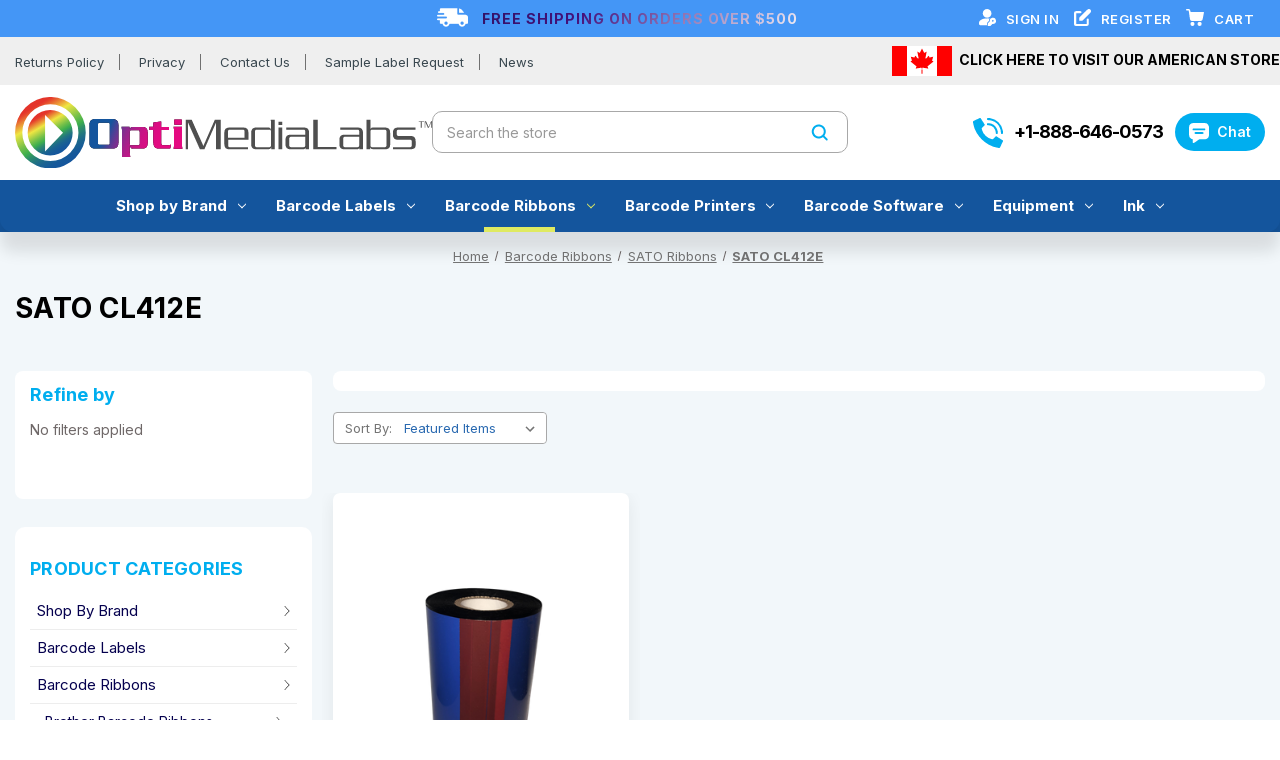

--- FILE ---
content_type: text/html; charset=UTF-8
request_url: https://www.optimedialabs.ca/sato-cl412e/
body_size: 42927
content:


<!DOCTYPE html>
<html class="no-js" lang="en">
    <head>
        <title>SATO CL412E Thermal Ribbons | OptiMediaLabs</title>
        <link rel="dns-prefetch preconnect" href="https://cdn11.bigcommerce.com/s-6108b" crossorigin><link rel="dns-prefetch preconnect" href="https://fonts.googleapis.com/" crossorigin><link rel="dns-prefetch preconnect" href="https://fonts.gstatic.com/" crossorigin>
        <meta name="keywords" content="Printing, ink cartridges, barcode software, cds, dvds, cd replicate, dvd replication, label printers, label dispensers, label applicaters, printing accessories, printing services, thermal disc printer, agrolabs, network adapters, video systems."><meta name="description" content="OptiMediaLabs.ca sells SATO CL412E Thermal Ribbons. Buy online."><link rel='canonical' href='https://www.optimedialabs.ca/sato-cl412e/' /><meta name='platform' content='bigcommerce.stencil' />
        
        

        <link href="https://cdn11.bigcommerce.com/s-6108b/product_images/favicon.ico" rel="shortcut icon">
        <meta name="viewport" content="width=device-width, initial-scale=1">

        <script>
            document.documentElement.className = document.documentElement.className.replace('no-js', 'js');
        </script>

        <script>
    function browserSupportsAllFeatures() {
        return window.Promise
            && window.fetch
            && window.URL
            && window.URLSearchParams
            && window.WeakMap
            // object-fit support
            && ('objectFit' in document.documentElement.style);
    }

    function loadScript(src) {
        var js = document.createElement('script');
        js.src = src;
        js.onerror = function () {
            console.error('Failed to load polyfill script ' + src);
        };
        document.head.appendChild(js);
    }

    if (!browserSupportsAllFeatures()) {
        loadScript('https://cdn11.bigcommerce.com/s-6108b/stencil/f6dc2210-990c-013c-7860-0e93c1965574/e/64da87e0-096c-013e-7662-72a083d95a09/dist/theme-bundle.polyfills.js');
    }
</script>
        <script>window.consentManagerTranslations = `{"locale":"en","locales":{"consent_manager.data_collection_warning":"en","consent_manager.accept_all_cookies":"en","consent_manager.gdpr_settings":"en","consent_manager.data_collection_preferences":"en","consent_manager.manage_data_collection_preferences":"en","consent_manager.use_data_by_cookies":"en","consent_manager.data_categories_table":"en","consent_manager.allow":"en","consent_manager.accept":"en","consent_manager.deny":"en","consent_manager.dismiss":"en","consent_manager.reject_all":"en","consent_manager.category":"en","consent_manager.purpose":"en","consent_manager.functional_category":"en","consent_manager.functional_purpose":"en","consent_manager.analytics_category":"en","consent_manager.analytics_purpose":"en","consent_manager.targeting_category":"en","consent_manager.advertising_category":"en","consent_manager.advertising_purpose":"en","consent_manager.essential_category":"en","consent_manager.esential_purpose":"en","consent_manager.yes":"en","consent_manager.no":"en","consent_manager.not_available":"en","consent_manager.cancel":"en","consent_manager.save":"en","consent_manager.back_to_preferences":"en","consent_manager.close_without_changes":"en","consent_manager.unsaved_changes":"en","consent_manager.by_using":"en","consent_manager.agree_on_data_collection":"en","consent_manager.change_preferences":"en","consent_manager.cancel_dialog_title":"en","consent_manager.privacy_policy":"en","consent_manager.allow_category_tracking":"en","consent_manager.disallow_category_tracking":"en"},"translations":{"consent_manager.data_collection_warning":"We use cookies (and other similar technologies) to collect data to improve your shopping experience.","consent_manager.accept_all_cookies":"Accept All Cookies","consent_manager.gdpr_settings":"Settings","consent_manager.data_collection_preferences":"Website Data Collection Preferences","consent_manager.manage_data_collection_preferences":"Manage Website Data Collection Preferences","consent_manager.use_data_by_cookies":" uses data collected by cookies and JavaScript libraries to improve your shopping experience.","consent_manager.data_categories_table":"The table below outlines how we use this data by category. To opt out of a category of data collection, select 'No' and save your preferences.","consent_manager.allow":"Allow","consent_manager.accept":"Accept","consent_manager.deny":"Deny","consent_manager.dismiss":"Dismiss","consent_manager.reject_all":"Reject all","consent_manager.category":"Category","consent_manager.purpose":"Purpose","consent_manager.functional_category":"Functional","consent_manager.functional_purpose":"Enables enhanced functionality, such as videos and live chat. If you do not allow these, then some or all of these functions may not work properly.","consent_manager.analytics_category":"Analytics","consent_manager.analytics_purpose":"Provide statistical information on site usage, e.g., web analytics so we can improve this website over time.","consent_manager.targeting_category":"Targeting","consent_manager.advertising_category":"Advertising","consent_manager.advertising_purpose":"Used to create profiles or personalize content to enhance your shopping experience.","consent_manager.essential_category":"Essential","consent_manager.esential_purpose":"Essential for the site and any requested services to work, but do not perform any additional or secondary function.","consent_manager.yes":"Yes","consent_manager.no":"No","consent_manager.not_available":"N/A","consent_manager.cancel":"Cancel","consent_manager.save":"Save","consent_manager.back_to_preferences":"Back to Preferences","consent_manager.close_without_changes":"You have unsaved changes to your data collection preferences. Are you sure you want to close without saving?","consent_manager.unsaved_changes":"You have unsaved changes","consent_manager.by_using":"By using our website, you're agreeing to our","consent_manager.agree_on_data_collection":"By using our website, you're agreeing to the collection of data as described in our ","consent_manager.change_preferences":"You can change your preferences at any time","consent_manager.cancel_dialog_title":"Are you sure you want to cancel?","consent_manager.privacy_policy":"Privacy Policy","consent_manager.allow_category_tracking":"Allow [CATEGORY_NAME] tracking","consent_manager.disallow_category_tracking":"Disallow [CATEGORY_NAME] tracking"}}`;</script>

        <script>
            window.lazySizesConfig = window.lazySizesConfig || {};
            window.lazySizesConfig.loadMode = 1;
        </script>
        <script async src="https://cdn11.bigcommerce.com/s-6108b/stencil/f6dc2210-990c-013c-7860-0e93c1965574/e/64da87e0-096c-013e-7662-72a083d95a09/dist/theme-bundle.head_async.js"></script>
        
        <link href="https://fonts.googleapis.com/css?family=Montserrat:700%7Cinter:500,400,600,700&display=block" rel="stylesheet">
        
        <script async src="https://cdn11.bigcommerce.com/s-6108b/stencil/f6dc2210-990c-013c-7860-0e93c1965574/e/64da87e0-096c-013e-7662-72a083d95a09/dist/theme-bundle.font.js"></script>

        <link data-stencil-stylesheet href="https://cdn11.bigcommerce.com/s-6108b/stencil/f6dc2210-990c-013c-7860-0e93c1965574/e/64da87e0-096c-013e-7662-72a083d95a09/css/theme-184b61a0-990d-013c-2e23-7a58a38002e6.css" rel="stylesheet">

        <!-- Start Tracking Code for analytics_facebook -->

<script>
!function(f,b,e,v,n,t,s){if(f.fbq)return;n=f.fbq=function(){n.callMethod?n.callMethod.apply(n,arguments):n.queue.push(arguments)};if(!f._fbq)f._fbq=n;n.push=n;n.loaded=!0;n.version='2.0';n.queue=[];t=b.createElement(e);t.async=!0;t.src=v;s=b.getElementsByTagName(e)[0];s.parentNode.insertBefore(t,s)}(window,document,'script','https://connect.facebook.net/en_US/fbevents.js');

fbq('set', 'autoConfig', 'false', '565172524228976');
fbq('dataProcessingOptions', ['LDU'], 0, 0);
fbq('init', '565172524228976', {"external_id":"73696fbf-b055-469c-8125-d0b44ae036a9"});
fbq('set', 'agent', 'bigcommerce', '565172524228976');

function trackEvents() {
    var pathName = window.location.pathname;

    fbq('track', 'PageView', {}, "");

    // Search events start -- only fire if the shopper lands on the /search.php page
    if (pathName.indexOf('/search.php') === 0 && getUrlParameter('search_query')) {
        fbq('track', 'Search', {
            content_type: 'product_group',
            content_ids: [],
            search_string: getUrlParameter('search_query')
        });
    }
    // Search events end

    // Wishlist events start -- only fire if the shopper attempts to add an item to their wishlist
    if (pathName.indexOf('/wishlist.php') === 0 && getUrlParameter('added_product_id')) {
        fbq('track', 'AddToWishlist', {
            content_type: 'product_group',
            content_ids: []
        });
    }
    // Wishlist events end

    // Lead events start -- only fire if the shopper subscribes to newsletter
    if (pathName.indexOf('/subscribe.php') === 0 && getUrlParameter('result') === 'success') {
        fbq('track', 'Lead', {});
    }
    // Lead events end

    // Registration events start -- only fire if the shopper registers an account
    if (pathName.indexOf('/login.php') === 0 && getUrlParameter('action') === 'account_created') {
        fbq('track', 'CompleteRegistration', {}, "");
    }
    // Registration events end

    

    function getUrlParameter(name) {
        var cleanName = name.replace(/[\[]/, '\[').replace(/[\]]/, '\]');
        var regex = new RegExp('[\?&]' + cleanName + '=([^&#]*)');
        var results = regex.exec(window.location.search);
        return results === null ? '' : decodeURIComponent(results[1].replace(/\+/g, ' '));
    }
}

if (window.addEventListener) {
    window.addEventListener("load", trackEvents, false)
}
</script>
<noscript><img height="1" width="1" style="display:none" alt="null" src="https://www.facebook.com/tr?id=565172524228976&ev=PageView&noscript=1&a=plbigcommerce1.2&eid="/></noscript>

<!-- End Tracking Code for analytics_facebook -->

<!-- Start Tracking Code for analytics_googleanalytics4 -->

<script data-cfasync="false" src="https://cdn11.bigcommerce.com/shared/js/google_analytics4_bodl_subscribers-358423becf5d870b8b603a81de597c10f6bc7699.js" integrity="sha256-gtOfJ3Avc1pEE/hx6SKj/96cca7JvfqllWA9FTQJyfI=" crossorigin="anonymous"></script>
<script data-cfasync="false">
  (function () {
    window.dataLayer = window.dataLayer || [];

    function gtag(){
        dataLayer.push(arguments);
    }

    function initGA4(event) {
         function setupGtag() {
            function configureGtag() {
                gtag('js', new Date());
                gtag('set', 'developer_id.dMjk3Nj', true);
                gtag('config', 'G-4QJGL991HM');
            }

            var script = document.createElement('script');

            script.src = 'https://www.googletagmanager.com/gtag/js?id=G-4QJGL991HM';
            script.async = true;
            script.onload = configureGtag;

            document.head.appendChild(script);
        }

        setupGtag();

        if (typeof subscribeOnBodlEvents === 'function') {
            subscribeOnBodlEvents('G-4QJGL991HM', false);
        }

        window.removeEventListener(event.type, initGA4);
    }

    

    var eventName = document.readyState === 'complete' ? 'consentScriptsLoaded' : 'DOMContentLoaded';
    window.addEventListener(eventName, initGA4, false);
  })()
</script>

<!-- End Tracking Code for analytics_googleanalytics4 -->

<!-- Start Tracking Code for analytics_siteverification -->

<meta name="google-site-verification" content="4U6dByOldeXhzmmOnk_6UQxEB2_Mibc7Yijny09h3Eg" />
<meta name="google-site-verification" content="n4gqDgbY8bgq2s29JAu6S40pIthb2gIHARZwXNwU4Y8" />

<!-- End Tracking Code for analytics_siteverification -->


<script type="text/javascript" src="https://checkout-sdk.bigcommerce.com/v1/loader.js" defer ></script>
<script type="text/javascript">
var $zoho=$zoho || {};$zoho.salesiq = $zoho.salesiq || {widgetcode:"5fba7c9b8d5eb96d48940dea555fdd7eeaf58536e77080fd4f385bc0be482d63aef59209dcad34bc5f81284101aba209", values:{},ready:function(){}};var d=document;s=d.createElement("script");s.type="text/javascript";s.id="zsiqscript";s.defer=true;s.src="https://salesiq.zoho.com/widget";t=d.getElementsByTagName("script")[0];t.parentNode.insertBefore(s,t);d.write("<div id='zsiqwidget'></div>");
</script>
<script type="text/javascript">
fbq('track', 'ViewCategory', {"content_ids":[],"content_type":"product_group","content_category":"SATO CL412E"});
</script>
<script type="text/javascript">
var BCData = {};
</script>
<script src='https://code.jquery.com/ui/1.12.1/jquery-ui.js' defer></script><script> (function(ss,ex){ window.ldfdr=window.ldfdr||function(){(ldfdr._q=ldfdr._q||[]).push([].slice.call(arguments));}; (function(d,s){ fs=d.getElementsByTagName(s)[0]; function ce(src){ var cs=d.createElement(s); cs.src=src; setTimeout(function(){fs.parentNode.insertBefore(cs,fs)},1); }; ce('https://sc.lfeeder.com/lftracker_v1_'+ss+(ex?'_'+ex:'')+'.js'); })(document,'script'); })('Xbp1oaEBvyv8EdVj'); </script><!-- Google tag (gtag.js) -->
<script async src="https://www.googletagmanager.com/gtag/js?id=G-4QJGL991HM"></script>
<script>
  window.dataLayer = window.dataLayer || [];
  function gtag(){dataLayer.push(arguments);}
  gtag('js', new Date());

  gtag('config', 'G-4QJGL991HM');
</script>

 <script data-cfasync="false" src="https://microapps.bigcommerce.com/bodl-events/1.9.4/index.js" integrity="sha256-Y0tDj1qsyiKBRibKllwV0ZJ1aFlGYaHHGl/oUFoXJ7Y=" nonce="" crossorigin="anonymous"></script>
 <script data-cfasync="false" nonce="">

 (function() {
    function decodeBase64(base64) {
       const text = atob(base64);
       const length = text.length;
       const bytes = new Uint8Array(length);
       for (let i = 0; i < length; i++) {
          bytes[i] = text.charCodeAt(i);
       }
       const decoder = new TextDecoder();
       return decoder.decode(bytes);
    }
    window.bodl = JSON.parse(decodeBase64("[base64]"));
 })()

 </script>

<script nonce="">
(function () {
    var xmlHttp = new XMLHttpRequest();

    xmlHttp.open('POST', 'https://bes.gcp.data.bigcommerce.com/nobot');
    xmlHttp.setRequestHeader('Content-Type', 'application/json');
    xmlHttp.send('{"store_id":"215321","timezone_offset":"-4.0","timestamp":"2026-01-30T13:59:46.74221000Z","visit_id":"33601a73-774c-4021-9724-0ddaf561a4a6","channel_id":1}');
})();
</script>

        <script src='https://cdnjs.cloudflare.com/ajax/libs/jquery/3.6.0/jquery.min.js' ></script>
      <link rel="stylesheet" href="https://fonts.googleapis.com/icon?family=Material+Icons">
    </head>
    <body>
        <svg data-src="https://cdn11.bigcommerce.com/s-6108b/stencil/f6dc2210-990c-013c-7860-0e93c1965574/e/64da87e0-096c-013e-7662-72a083d95a09/img/icon-sprite.svg" class="icons-svg-sprite"></svg>

        <!---->
<div class="free-shipping-text">
<div class="container">
<div class="fst-outer">
<div class="fst-one"></div>
<div class="fst-two">
<p><a href="/free-shipping/">FREE SHIPPING ON ORDERS OVER $500</a></p>    
</div>
<div class="fst-three">
<ul>
 <li class="">
            <svg width="17" height="17" xmlns="http://www.w3.org/2000/svg" viewBox="0 0 33.13 33.14"><path fill="#ffffff" d="M25.78,9.34A8.48,8.48,0,1,1,17.31.86,8.48,8.48,0,0,1,25.78,9.34Z" transform="translate(-1.5 -0.86)"/><path fill="#ffffff" d="M16.91,32.46H4.18a2.59,2.59,0,0,1-2.62-2.09,3.94,3.94,0,0,1,0-.83,22,22,0,0,1,.07-2.67,6.22,6.22,0,0,1,2.55-4,15.32,15.32,0,0,1,5.51-2.69,28.75,28.75,0,0,1,12.08-.72l0.4,0.08a0.76,0.76,0,0,1-.05.14,7.88,7.88,0,0,0-1.32,4.43,0.69,0.69,0,0,1-.2.42c-0.89.91-1.79,1.82-2.7,2.71a2.93,2.93,0,0,0-.93,2.26C16.93,30.48,16.91,31.45,16.91,32.46Z" transform="translate(-1.5 -0.86)"/><path fill="#ffffff" d="M18.45,31.08c0-.52,0-1,0-1.55a1.51,1.51,0,0,1,.49-1.19c1-1,2-2,3-2.95a1.26,1.26,0,0,0,.43-1.09A6.11,6.11,0,0,1,27.07,18a6.16,6.16,0,1,1,2.24,12.1c-0.51.06-1,0-1.54,0a0.65,0.65,0,0,0-.39.17c-1.08,1.06-2.16,2.13-3.22,3.21a1.56,1.56,0,0,1-1.22.5c-1.06,0-2.12,0-3.18,0a1.17,1.17,0,0,1-1.3-1.29C18.45,32.16,18.45,31.62,18.45,31.08ZM26.81,24a1.66,1.66,0,1,0,1.68-1.66A1.65,1.65,0,0,0,26.81,24Z" transform="translate(-1.5 -0.86)"/></svg>
<a class=""
                   href="/login.php"
                   aria-label="Sign in"
                >
                    Sign in
                </a>
         </li>    
    
 <li class="">
                
                   
                    <svg  width="17" height="17" xmlns="http://www.w3.org/2000/svg" viewBox="0 0 34.01 34.02"><path fill="#ffffff" d="M4.9,9.16V9.66q0,10.13,0,20.25c0,0.39.08,0.52,0.49,0.52H26.13c0-.19,0-0.35,0-0.51,0-2.61,0-5.23,0-7.84a2.13,2.13,0,0,1,1.55-2.19,2.11,2.11,0,0,1,2.66,1.7,3.56,3.56,0,0,1,0,.54c0,2.71,0,5.42,0,8.13a4.23,4.23,0,0,1-3.3,4.31,4.91,4.91,0,0,1-1.11.12H5.09A4.27,4.27,0,0,1,.65,30.21q0-10.44,0-20.87A4.25,4.25,0,0,1,5.06,4.9c2.74,0,5.48,0,8.22,0a2.13,2.13,0,0,1,1.37,3.85,2.42,2.42,0,0,1-1.49.41H4.9Z" transform="translate(-0.65 -0.65)"/><path fill="#ffffff" d="M11.3,24c0-.17,0-0.29,0-0.41,0-1.76,0-3.51,0-5.27a0.9,0.9,0,0,1,.24-0.57Q19.42,9.88,27.33,2A4.1,4.1,0,0,1,31.59.84,4,4,0,0,1,34.54,4a4.11,4.11,0,0,1-.92,3.72c-0.12.15-.26,0.29-0.4,0.42L17.59,23.75a0.92,0.92,0,0,1-.72.3c-1.7,0-3.4,0-5.1,0H11.3Z" transform="translate(-0.65 -0.65)"/></svg>
<a class=""
                       href="/login.php?action&#x3D;create_account"
                       aria-label="Register"
                    >
                        Register
                    </a>
            </li>
<li class="">
             <svg width="18" height="17" xmlns="http://www.w3.org/2000/svg" viewBox="0 0 32.55 31.03"><path fill="#ffffff" d="M1,3.76q0-.32,0-0.64A1.64,1.64,0,0,0,1.08,3,1.45,1.45,0,0,1,2.47,2c1,0,2,0,3,0A3.21,3.21,0,0,1,8.63,4.62C8.78,5.36,8.89,6.12,9,6.88a0.36,0.36,0,0,0,.46.37H31.76a3.29,3.29,0,0,1,.6,0A1.57,1.57,0,0,1,33.55,8.4V9a0.83,0.83,0,0,0-.06.14q-1.15,5.76-2.3,11.51A4.1,4.1,0,0,1,27.1,24h-15a4,4,0,0,1-4-3.34c-0.42-2.75-.81-5.5-1.22-8.26q-0.52-3.53-1-7.07A0.46,0.46,0,0,0,5.24,4.9H2.53a1.45,1.45,0,0,1-1.26-.62A4.47,4.47,0,0,1,1,3.76Z" transform="translate(-1 -1.97)"/><path fill="#ffffff" d="M25.65,33a3.8,3.8,0,1,1,0-7.6,3.86,3.86,0,0,1,3.8,3.82A3.81,3.81,0,0,1,25.65,33Z" transform="translate(-1 -1.97)"/><path fill="#ffffff" d="M16.34,29.19A3.78,3.78,0,0,1,12.66,33a3.73,3.73,0,0,1-3.73-3.7,3.82,3.82,0,0,1,3.68-3.85A3.77,3.77,0,0,1,16.34,29.19Z" transform="translate(-1 -1.97)"/></svg>
<a class="mini-cart"
               data-cart-preview
               data-dropdown="cart-preview-dropdown"
               data-options="align:right"
               href="/cart.php"
               aria-label="Cart with 0 items"
            >
                <span class="navUser-item-cartLabel">Cart</span>
                <span class="countPill cart-quantity"></span>
            </a>

            <div class="dropdown-menu" id="cart-preview-dropdown" data-dropdown-content aria-hidden="true"></div>
        </li>
</ul>   
</div>
</div>
</div>    
</div>

<div class="pages-navigation">
<div class="inner">  
<div class="pn-outer">
<div class="pn-one">
<ul>
<li><a href="https://www.optimedialabs.ca/returns-policy/" aria-label="Returns Policy">Returns Policy</a></li>
<li><a href="https://www.optimedialabs.ca/privacy/" aria-label="Privacy">Privacy</a></li>
<li><a href="https://www.optimedialabs.ca/contact-us/" aria-label="Contact Us">Contact Us</a></li>
<li><a href="http://news.optimedialabs.com/sample-request/" aria-label="Sample Label Request">Sample Label Request</a></li>
<li><a href="https://www.optimedialabs.ca/news/" aria-label="News">News</a></li>
</ul>    
</div>
<div class="pn-second">
<svg  width="60" height="30"  xmlns="http://www.w3.org/2000/svg" viewBox="0 0 1200 600"><path d="M0,0H300l12.38,12.38H887.63L900,0h300V600H900l-12.37-12.37H312.38L300,600H0V0Z" style="fill:red"/><path d="M300,0H900V600H300V0ZM611.25,553.75l-5.62-107.87a11.87,11.87,0,0,1,13.88-12.25L726.88,452.5l-14.5-40a8.13,8.13,0,0,1,2.5-9.12L832.5,308.13,806,295.75a8.12,8.12,0,0,1-4.25-9.87L825,214.38l-67.75,14.38a8.12,8.12,0,0,1-9.12-4.75L735,193.13l-52.87,56.75a8.13,8.13,0,0,1-13.87-7.12l25.5-131.5-40.87,23.63a8.13,8.13,0,0,1-11.12-2.9q-0.14-.23-0.26-0.47L600,50l-41.5,81.5a8.13,8.13,0,0,1-10.9,3.63l-0.47-.26-40.87-23.62,25.5,131.5a8.12,8.12,0,0,1-13.87,7.13L465,193.13,451.88,224a8.13,8.13,0,0,1-9.12,4.75L375,214.38l23.25,71.5a8.12,8.12,0,0,1-4.25,9.88l-26.5,12.38,117.63,95.25a8.12,8.12,0,0,1,2.5,9.13l-14.5,40L580.5,433.63a11.87,11.87,0,0,1,13.88,12.25l-5.62,107.88h22.5Z" style="fill:#fff"/></svg><a href="https://www.optimedialabs.com/">CLICK HERE TO VISIT OUR AMERICAN STORE</a>    
</div>
</div>
    
</div>
</div>
<div class="custom-header">
<div class="container">
<div class="custom-header-outer">
<div class="ch-one">
 <a href="https://www.optimedialabs.ca/"><img src="https://store-67a77.mybigcommerce.com/content/images/optimedia-logo.svg"/></a>
</div>
<div class="ch-two">
    
    <div class="" id="quickSearch" aria-hidden="true" data-prevent-quick-search-close>
        
    <form class="form s-form" onsubmit="return false" data-url="/search.php" data-quick-search-form>
        <fieldset class="form-fieldset">
            <div class="form-field">
                <label class="is-srOnly" for="">Search</label>
                <input class="form-input"
                       data-search-quick
                       name=""
                       id=""
                       data-error-message="Search field cannot be empty."
                       placeholder="Search the store"
                       autocomplete="off"
                >
                <button type="submit" class="form-button">
                   
                      <svg width="20" height="20" viewBox="0 0 20 20" xmlns="http://www.w3.org/2000/svg"><path fill="#00AEEF"d="M16.46 14.8l-3.1-3.1c.87-1.18 1.4-2.63 1.4-4.2 0-3.87-3.14-7-7-7-3.88 0-7 3.13-7 7s3.12 7 7 7c1.56 0 3-.52 4.18-1.4l3.1 3.1c.4.4 1.03.4 1.42 0 .4-.38.4-1.02 0-1.4zm-8.7-2.3c-2.77 0-5-2.24-5-5s2.23-5 5-5c2.75 0 5 2.24 5 5s-2.25 5-5 5z"></path></svg>
                    
                </button>
            </div>
        </fieldset>
    </form>
    <section class="quickSearchResults" data-bind="html: results"></section>
    <p role="status"
       aria-live="polite"
       class="aria-description--hidden"
       data-search-aria-message-predefined-text="product results for"
    ></p>
    </div>
</div>

<div class="ch-four">

<h5><span><svg  width="30" height="30" xmlns="http://www.w3.org/2000/svg" viewBox="0 0 30.3 30.3"><path fill="#00AEEF" d="M29,33H28.45a0.94,0.94,0,0,0-.16-0.05,26.53,26.53,0,0,1-9.94-3.3A33.09,33.09,0,0,1,6,17.58a26.76,26.76,0,0,1-3.41-9C2.53,8,2.44,7.43,2.35,6.88V6.35a1.4,1.4,0,0,1,.82-0.83c1.88-.87,3.76-1.77,5.64-2.65a1.07,1.07,0,0,1,1.52.44L13.9,8.85a1.07,1.07,0,0,1-.17,1.54l-2.18,2.17a1.06,1.06,0,0,0-.34,1c0.07,0.37.12,0.74,0.22,1.1a12.93,12.93,0,0,0,3.74,6.05,12.47,12.47,0,0,0,6.32,3.37,1.38,1.38,0,0,0,1.39-.43c0.65-.7,1.35-1.36,2-2a1.08,1.08,0,0,1,1.58-.18L32,25a1.08,1.08,0,0,1,.43,1.55c-0.88,1.86-1.76,3.72-2.63,5.59A1.46,1.46,0,0,1,29,33Z" transform="translate(-2.35 -2.68)"/><path fill="#00AEEF" d="M32.65,18.06l-0.09.18a1,1,0,0,1-1.13.61,1,1,0,0,1-.86-1A12.92,12.92,0,0,0,30,14a12.85,12.85,0,0,0-9.53-8.84,21.81,21.81,0,0,0-3-.36,1,1,0,0,1-.95-0.83A1,1,0,0,1,17,2.79l0.23-.12h1.18c0.51,0.07,1,.12,1.52.2A15.19,15.19,0,0,1,32.42,15.22c0.1,0.55.16,1.11,0.23,1.66v1.18Z" transform="translate(-2.35 -2.68)"/><path fill="#00AEEF" d="M18,7.9a9.9,9.9,0,0,1,8.59,5.94,9.48,9.48,0,0,1,.85,3.87,1.06,1.06,0,0,1-1,1.17,1,1,0,0,1-1.09-1.07,7.57,7.57,0,0,0-.73-3.26A7.7,7.7,0,0,0,17.75,10L17.4,10a1,1,0,0,1,.09-2.08H18Z" transform="translate(-2.35 -2.68)"/></svg>
</span>+1-888-646-0573</h5>
<a href="#" class="chat-btn"><span><svg width="20" height="20" xmlns="http://www.w3.org/2000/svg" viewBox="0 0 29.86 29.83"><path fill="#ffffff" d="M8,27.87a6.76,6.76,0,0,1-2.4-1,6.61,6.61,0,0,1-3-5.61q-0.06-5.45,0-10.9A6.75,6.75,0,0,1,8.43,3.67,7.11,7.11,0,0,1,9.51,3.6h16A6.76,6.76,0,0,1,32.27,9a7.29,7.29,0,0,1,.15,1.48q0,5.31,0,10.61a6.76,6.76,0,0,1-5.55,6.77,7.64,7.64,0,0,1-1.42.11H18.24a1.12,1.12,0,0,0-.58.18Q14,30.63,10.29,33.09a1.53,1.53,0,0,1-1,.32A1.33,1.33,0,0,1,8,32c0-1.27,0-2.54,0-3.81C8,28.11,8,28,8,27.87Zm9.48-13.43h5.91c0.75,0,1.5,0,2.26,0a1.35,1.35,0,0,0,.4-2.63,2.38,2.38,0,0,0-.69-0.08H9.31a1.33,1.33,0,0,0-1.21.89,1.35,1.35,0,0,0,1.33,1.82h8.07Zm0,5.42h3.21c0.77,0,1.55,0,2.32,0a1.33,1.33,0,0,0,1.26-1.6,1.35,1.35,0,0,0-1.46-1.09H12a1.35,1.35,0,0,0,.17,2.69h5.34Z" transform="translate(-2.57 -3.59)"/></svg>
</span>Chat</a>    
</div>
</div>    
</div>    
</div>
<div class="navPages-container" id="menu" data-menu>
        <nav class="navPages">
    <div class="navPages-quickSearch">
        
    <form class="form s-form" onsubmit="return false" data-url="/search.php" data-quick-search-form>
        <fieldset class="form-fieldset">
            <div class="form-field">
                <label class="is-srOnly" for="nav-menu-quick-search">Search</label>
                <input class="form-input"
                       data-search-quick
                       name="nav-menu-quick-search"
                       id="nav-menu-quick-search"
                       data-error-message="Search field cannot be empty."
                       placeholder="Search the store"
                       autocomplete="off"
                >
                <button type="submit" class="form-button">
                   
                      <svg width="20" height="20" viewBox="0 0 20 20" xmlns="http://www.w3.org/2000/svg"><path fill="#00AEEF"d="M16.46 14.8l-3.1-3.1c.87-1.18 1.4-2.63 1.4-4.2 0-3.87-3.14-7-7-7-3.88 0-7 3.13-7 7s3.12 7 7 7c1.56 0 3-.52 4.18-1.4l3.1 3.1c.4.4 1.03.4 1.42 0 .4-.38.4-1.02 0-1.4zm-8.7-2.3c-2.77 0-5-2.24-5-5s2.23-5 5-5c2.75 0 5 2.24 5 5s-2.25 5-5 5z"></path></svg>
                    
                </button>
            </div>
        </fieldset>
    </form>
    <section class="quickSearchResults" data-bind="html: results"></section>
    <p role="status"
       aria-live="polite"
       class="aria-description--hidden"
       data-search-aria-message-predefined-text="product results for"
    ></p>
    </div>
    <ul class="navPages-list">
            <li class="navPages-item">
                <a class="navPages-action has-subMenu hover-page"
   href="https://www.optimedialabs.ca/shop-by-brand/"
   data-collapsible="navPages-607"
>
    Shop by Brand
    <i class="icon navPages-action-moreIcon" aria-hidden="true">
        <svg><use xlink:href="#icon-chevron-down" /></svg>
    </i>
</a>
<div class="navPage-subMenu" id="navPages-607" aria-hidden="true" tabindex="-1">
    <ul class="navPage-subMenu-list">
        <!--<li class="navPage-subMenu-item">-->
        <!--    <a class="navPage-subMenu-action navPages-action"-->
        <!--       href="https://www.optimedialabs.ca/shop-by-brand/"-->
        <!--       aria-label="All Shop by Brand"-->
        <!--    >-->
        <!--        All Shop by Brand-->
        <!--    </a>-->
        <!--</li>-->
            <li class="navPage-subMenu-item">
                    <a class="navPage-subMenu-action navPages-action has-subMenu"
                       href="https://www.optimedialabs.ca/afinia/"
                       aria-label="Afinia"
                    >
                        Afinia
                        <span class="collapsible-icon-wrapper"
                            data-collapsible="navPages-250"
                            data-collapsible-disabled-breakpoint="medium"
                            data-collapsible-disabled-state="open"
                            data-collapsible-enabled-state="closed"
                        >
                            <i class="icon navPages-action-moreIcon" aria-hidden="true">
                                <svg><use xlink:href="#icon-chevron-down" /></svg>
                            </i>
                        </span>
                    </a>
                    <ul class="navPage-childList" id="navPages-250">
                        <li class="navPage-childList-item">
                            <a class="navPage-childList-action navPages-action"
                               href="https://www.optimedialabs.ca/afinia-printers/"
                               aria-label="Afinia Printers"
                            >
                                Afinia Printers
                            </a>
                        </li>
                        <li class="navPage-childList-item">
                            <a class="navPage-childList-action navPages-action"
                               href="https://www.optimedialabs.ca/afinia-ink-cartridges-1/"
                               aria-label="Afinia Ink Cartridges"
                            >
                                Afinia Ink Cartridges
                            </a>
                        </li>
                        <li class="navPage-childList-item">
                            <a class="navPage-childList-action navPages-action"
                               href="https://www.optimedialabs.ca/afinia-labels/"
                               aria-label="Afinia Labels"
                            >
                                Afinia Labels
                            </a>
                        </li>
                        <li class="navPage-childList-item">
                            <a class="navPage-childList-action navPages-action"
                               href="https://www.optimedialabs.ca/afinia-label-cutters-finishers/"
                               aria-label="Afinia Label Cutters &amp; Finishers"
                            >
                                Afinia Label Cutters &amp; Finishers
                            </a>
                        </li>
                    </ul>
            </li>
            <li class="navPage-subMenu-item">
                    <a class="navPage-subMenu-action navPages-action has-subMenu"
                       href="https://www.optimedialabs.ca/epson-1/"
                       aria-label="Epson"
                    >
                        Epson
                        <span class="collapsible-icon-wrapper"
                            data-collapsible="navPages-254"
                            data-collapsible-disabled-breakpoint="medium"
                            data-collapsible-disabled-state="open"
                            data-collapsible-enabled-state="closed"
                        >
                            <i class="icon navPages-action-moreIcon" aria-hidden="true">
                                <svg><use xlink:href="#icon-chevron-down" /></svg>
                            </i>
                        </span>
                    </a>
                    <ul class="navPage-childList" id="navPages-254">
                        <li class="navPage-childList-item">
                            <a class="navPage-childList-action navPages-action"
                               href="https://www.optimedialabs.ca/epson-printers/"
                               aria-label="Epson Printers"
                            >
                                Epson Printers
                            </a>
                        </li>
                        <li class="navPage-childList-item">
                            <a class="navPage-childList-action navPages-action"
                               href="https://www.optimedialabs.ca/epson-ink-cartridges-1/"
                               aria-label="Epson Ink Cartridges"
                            >
                                Epson Ink Cartridges
                            </a>
                        </li>
                        <li class="navPage-childList-item">
                            <a class="navPage-childList-action navPages-action"
                               href="https://www.optimedialabs.ca/epson-labels-1/"
                               aria-label="Epson Labels"
                            >
                                Epson Labels
                            </a>
                        </li>
                    </ul>
            </li>
            <li class="navPage-subMenu-item">
                    <a class="navPage-subMenu-action navPages-action has-subMenu"
                       href="https://www.optimedialabs.ca/primera/"
                       aria-label="Primera"
                    >
                        Primera
                        <span class="collapsible-icon-wrapper"
                            data-collapsible="navPages-256"
                            data-collapsible-disabled-breakpoint="medium"
                            data-collapsible-disabled-state="open"
                            data-collapsible-enabled-state="closed"
                        >
                            <i class="icon navPages-action-moreIcon" aria-hidden="true">
                                <svg><use xlink:href="#icon-chevron-down" /></svg>
                            </i>
                        </span>
                    </a>
                    <ul class="navPage-childList" id="navPages-256">
                        <li class="navPage-childList-item">
                            <a class="navPage-childList-action navPages-action"
                               href="https://www.optimedialabs.ca/primera-printers/"
                               aria-label="Primera Printers"
                            >
                                Primera Printers
                            </a>
                        </li>
                        <li class="navPage-childList-item">
                            <a class="navPage-childList-action navPages-action"
                               href="https://www.optimedialabs.ca/primera-ink-cartridges/"
                               aria-label="Primera Ink Cartridges"
                            >
                                Primera Ink Cartridges
                            </a>
                        </li>
                        <li class="navPage-childList-item">
                            <a class="navPage-childList-action navPages-action"
                               href="https://www.optimedialabs.ca/primera-labels/"
                               aria-label="Primera Labels"
                            >
                                Primera Labels
                            </a>
                        </li>
                    </ul>
            </li>
            <li class="navPage-subMenu-item">
                    <a class="navPage-subMenu-action navPages-action has-subMenu"
                       href="https://www.optimedialabs.ca/dymo/"
                       aria-label="Dymo"
                    >
                        Dymo
                        <span class="collapsible-icon-wrapper"
                            data-collapsible="navPages-576"
                            data-collapsible-disabled-breakpoint="medium"
                            data-collapsible-disabled-state="open"
                            data-collapsible-enabled-state="closed"
                        >
                            <i class="icon navPages-action-moreIcon" aria-hidden="true">
                                <svg><use xlink:href="#icon-chevron-down" /></svg>
                            </i>
                        </span>
                    </a>
                    <ul class="navPage-childList" id="navPages-576">
                        <li class="navPage-childList-item">
                            <a class="navPage-childList-action navPages-action"
                               href="https://www.optimedialabs.ca/dymo-labels/"
                               aria-label="Dymo Labels"
                            >
                                Dymo Labels
                            </a>
                        </li>
                        <li class="navPage-childList-item">
                            <a class="navPage-childList-action navPages-action"
                               href="https://www.optimedialabs.ca/dymo-printers/"
                               aria-label="Dymo Printers"
                            >
                                Dymo Printers
                            </a>
                        </li>
                        <li class="navPage-childList-item">
                            <a class="navPage-childList-action navPages-action"
                               href="https://www.optimedialabs.ca/dymo-tapes/"
                               aria-label="Dymo Tapes"
                            >
                                Dymo Tapes
                            </a>
                        </li>
                    </ul>
            </li>
            <li class="navPage-subMenu-item">
                    <a class="navPage-subMenu-action navPages-action has-subMenu"
                       href="https://www.optimedialabs.ca/seiko/"
                       aria-label="Seiko"
                    >
                        Seiko
                        <span class="collapsible-icon-wrapper"
                            data-collapsible="navPages-596"
                            data-collapsible-disabled-breakpoint="medium"
                            data-collapsible-disabled-state="open"
                            data-collapsible-enabled-state="closed"
                        >
                            <i class="icon navPages-action-moreIcon" aria-hidden="true">
                                <svg><use xlink:href="#icon-chevron-down" /></svg>
                            </i>
                        </span>
                    </a>
                    <ul class="navPage-childList" id="navPages-596">
                        <li class="navPage-childList-item">
                            <a class="navPage-childList-action navPages-action"
                               href="https://www.optimedialabs.ca/seiko-label-printers/"
                               aria-label="Seiko Label Printers"
                            >
                                Seiko Label Printers
                            </a>
                        </li>
                        <li class="navPage-childList-item">
                            <a class="navPage-childList-action navPages-action"
                               href="https://www.optimedialabs.ca/seiko-labels/"
                               aria-label="Seiko Labels"
                            >
                                Seiko Labels
                            </a>
                        </li>
                    </ul>
            </li>
    </ul>
</div>
            </li>
            <li class="navPages-item">
                <a class="navPages-action has-subMenu hover-page"
   href="https://www.optimedialabs.ca/barcode-labels/"
   data-collapsible="navPages-560"
>
    Barcode Labels
    <i class="icon navPages-action-moreIcon" aria-hidden="true">
        <svg><use xlink:href="#icon-chevron-down" /></svg>
    </i>
</a>
<div class="navPage-subMenu" id="navPages-560" aria-hidden="true" tabindex="-1">
    <ul class="navPage-subMenu-list">
        <!--<li class="navPage-subMenu-item">-->
        <!--    <a class="navPage-subMenu-action navPages-action"-->
        <!--       href="https://www.optimedialabs.ca/barcode-labels/"-->
        <!--       aria-label="All Barcode Labels"-->
        <!--    >-->
        <!--        All Barcode Labels-->
        <!--    </a>-->
        <!--</li>-->
            <li class="navPage-subMenu-item">
                    <a class="navPage-subMenu-action navPages-action has-subMenu"
                       href="https://www.optimedialabs.ca/inkjet-labels-1/"
                       aria-label="Inkjet Labels"
                    >
                        Inkjet Labels
                        <span class="collapsible-icon-wrapper"
                            data-collapsible="navPages-561"
                            data-collapsible-disabled-breakpoint="medium"
                            data-collapsible-disabled-state="open"
                            data-collapsible-enabled-state="closed"
                        >
                            <i class="icon navPages-action-moreIcon" aria-hidden="true">
                                <svg><use xlink:href="#icon-chevron-down" /></svg>
                            </i>
                        </span>
                    </a>
                    <ul class="navPage-childList" id="navPages-561">
                        <li class="navPage-childList-item">
                            <a class="navPage-childList-action navPages-action"
                               href="https://www.optimedialabs.ca/epson-gp-c831-labels/"
                               aria-label="Epson GP-C831 Labels"
                            >
                                Epson GP-C831 Labels
                            </a>
                        </li>
                        <li class="navPage-childList-item">
                            <a class="navPage-childList-action navPages-action"
                               href="https://www.optimedialabs.ca/epson-tm-c3500-c4000-labels/"
                               aria-label="Epson TM-C3500-C4000 Labels"
                            >
                                Epson TM-C3500-C4000 Labels
                            </a>
                        </li>
                        <li class="navPage-childList-item">
                            <a class="navPage-childList-action navPages-action"
                               href="https://www.optimedialabs.ca/neuralabel-300x-labels/"
                               aria-label="NeuraLabel 300x Labels"
                            >
                                NeuraLabel 300x Labels
                            </a>
                        </li>
                    </ul>
            </li>
            <li class="navPage-subMenu-item">
                    <a class="navPage-subMenu-action navPages-action has-subMenu"
                       href="https://www.optimedialabs.ca/rfid-labels/"
                       aria-label="RFID Labels"
                    >
                        RFID Labels
                        <span class="collapsible-icon-wrapper"
                            data-collapsible="navPages-636"
                            data-collapsible-disabled-breakpoint="medium"
                            data-collapsible-disabled-state="open"
                            data-collapsible-enabled-state="closed"
                        >
                            <i class="icon navPages-action-moreIcon" aria-hidden="true">
                                <svg><use xlink:href="#icon-chevron-down" /></svg>
                            </i>
                        </span>
                    </a>
                    <ul class="navPage-childList" id="navPages-636">
                        <li class="navPage-childList-item">
                            <a class="navPage-childList-action navPages-action"
                               href="https://www.optimedialabs.ca/direct-thermal-rfid-labels/"
                               aria-label="Direct Thermal RFID Labels"
                            >
                                Direct Thermal RFID Labels
                            </a>
                        </li>
                        <li class="navPage-childList-item">
                            <a class="navPage-childList-action navPages-action"
                               href="https://www.optimedialabs.ca/inkjet-rfid-labels/"
                               aria-label="Inkjet RFID Labels"
                            >
                                Inkjet RFID Labels
                            </a>
                        </li>
                        <li class="navPage-childList-item">
                            <a class="navPage-childList-action navPages-action"
                               href="https://www.optimedialabs.ca/thermal-transfer-rfid-labels/"
                               aria-label="Thermal Transfer RFID Labels"
                            >
                                Thermal Transfer RFID Labels
                            </a>
                        </li>
                    </ul>
            </li>
            <li class="navPage-subMenu-item">
                    <a class="navPage-subMenu-action navPages-action has-subMenu"
                       href="https://www.optimedialabs.ca/sheet-labels/"
                       aria-label="Sheet Labels"
                    >
                        Sheet Labels
                        <span class="collapsible-icon-wrapper"
                            data-collapsible="navPages-637"
                            data-collapsible-disabled-breakpoint="medium"
                            data-collapsible-disabled-state="open"
                            data-collapsible-enabled-state="closed"
                        >
                            <i class="icon navPages-action-moreIcon" aria-hidden="true">
                                <svg><use xlink:href="#icon-chevron-down" /></svg>
                            </i>
                        </span>
                    </a>
                    <ul class="navPage-childList" id="navPages-637">
                        <li class="navPage-childList-item">
                            <a class="navPage-childList-action navPages-action"
                               href="https://www.optimedialabs.ca/avery-sheet-labels/"
                               aria-label="Avery Sheet Labels"
                            >
                                Avery Sheet Labels
                            </a>
                        </li>
                        <li class="navPage-childList-item">
                            <a class="navPage-childList-action navPages-action"
                               href="https://www.optimedialabs.ca/inkjet-sheet-labels/"
                               aria-label="Inkjet Sheet Labels"
                            >
                                Inkjet Sheet Labels
                            </a>
                        </li>
                        <li class="navPage-childList-item">
                            <a class="navPage-childList-action navPages-action"
                               href="https://www.optimedialabs.ca/laser-sheet-labels-1/"
                               aria-label="Laser Sheet Labels"
                            >
                                Laser Sheet Labels
                            </a>
                        </li>
                    </ul>
            </li>
            <li class="navPage-subMenu-item">
                    <a class="navPage-subMenu-action navPages-action has-subMenu"
                       href="https://www.optimedialabs.ca/direct-thermal-labels/"
                       aria-label="Direct Thermal Labels"
                    >
                        Direct Thermal Labels
                        <span class="collapsible-icon-wrapper"
                            data-collapsible="navPages-414"
                            data-collapsible-disabled-breakpoint="medium"
                            data-collapsible-disabled-state="open"
                            data-collapsible-enabled-state="closed"
                        >
                            <i class="icon navPages-action-moreIcon" aria-hidden="true">
                                <svg><use xlink:href="#icon-chevron-down" /></svg>
                            </i>
                        </span>
                    </a>
                    <ul class="navPage-childList" id="navPages-414">
                        <li class="navPage-childList-item">
                            <a class="navPage-childList-action navPages-action"
                               href="https://www.optimedialabs.ca/0-75-core-mobile-printers/"
                               aria-label="0.75&quot; Core Mobile Printers"
                            >
                                0.75&quot; Core Mobile Printers
                            </a>
                        </li>
                        <li class="navPage-childList-item">
                            <a class="navPage-childList-action navPages-action"
                               href="https://www.optimedialabs.ca/1-core-desktop-printers/"
                               aria-label="1&quot; Core Desktop Printers"
                            >
                                1&quot; Core Desktop Printers
                            </a>
                        </li>
                        <li class="navPage-childList-item">
                            <a class="navPage-childList-action navPages-action"
                               href="https://www.optimedialabs.ca/3-core-industrial-printers/"
                               aria-label="3&quot; Core Industrial Printers"
                            >
                                3&quot; Core Industrial Printers
                            </a>
                        </li>
                        <li class="navPage-childList-item">
                            <a class="navPage-childList-action navPages-action"
                               href="https://www.optimedialabs.ca/4x6-direct-thermal-labels/"
                               aria-label="4x6 Direct Thermal Labels"
                            >
                                4x6 Direct Thermal Labels
                            </a>
                        </li>
                        <li class="navPage-childList-item">
                            <a class="navPage-childList-action navPages-action"
                               href="https://www.optimedialabs.ca/4x6-shipping-labels/"
                               aria-label="4x6 Shipping Labels"
                            >
                                4x6 Shipping Labels
                            </a>
                        </li>
                        <li class="navPage-childList-item">
                            <a class="navPage-childList-action navPages-action"
                               href="https://www.optimedialabs.ca/brother-labels-1/"
                               aria-label="Brother Labels"
                            >
                                Brother Labels
                            </a>
                        </li>
                        <li class="navPage-childList-item">
                            <a class="navPage-childList-action navPages-action"
                               href="https://www.optimedialabs.ca/dymo-labels-1/"
                               aria-label="Dymo Labels"
                            >
                                Dymo Labels
                            </a>
                        </li>
                        <li class="navPage-childList-item">
                            <a class="navPage-childList-action navPages-action"
                               href="https://www.optimedialabs.ca/fanfolded-direct-thermal-labels/"
                               aria-label="Fanfolded Direct Thermal Labels"
                            >
                                Fanfolded Direct Thermal Labels
                            </a>
                        </li>
                        <li class="navPage-childList-item">
                            <a class="navPage-childList-action navPages-action"
                               href="https://www.optimedialabs.ca/mobile-printer-labels/"
                               aria-label="Mobile Printer Labels"
                            >
                                Mobile Printer Labels
                            </a>
                        </li>
                        <li class="navPage-childList-item">
                            <a class="navPage-childList-action navPages-action"
                               href="https://www.optimedialabs.ca/rollo-labels/"
                               aria-label="Rollo Labels"
                            >
                                Rollo Labels
                            </a>
                        </li>
                    </ul>
            </li>
            <li class="navPage-subMenu-item">
                    <a class="navPage-subMenu-action navPages-action has-subMenu"
                       href="https://www.optimedialabs.ca/thermal-transfer-labels/"
                       aria-label="Thermal Transfer Labels"
                    >
                        Thermal Transfer Labels
                        <span class="collapsible-icon-wrapper"
                            data-collapsible="navPages-415"
                            data-collapsible-disabled-breakpoint="medium"
                            data-collapsible-disabled-state="open"
                            data-collapsible-enabled-state="closed"
                        >
                            <i class="icon navPages-action-moreIcon" aria-hidden="true">
                                <svg><use xlink:href="#icon-chevron-down" /></svg>
                            </i>
                        </span>
                    </a>
                    <ul class="navPage-childList" id="navPages-415">
                        <li class="navPage-childList-item">
                            <a class="navPage-childList-action navPages-action"
                               href="https://www.optimedialabs.ca/printer-cleansing-wipes/"
                               aria-label="Printer Cleansing Wipes"
                            >
                                Printer Cleansing Wipes
                            </a>
                        </li>
                    </ul>
            </li>
            <li class="navPage-subMenu-item">
                    <a class="navPage-subMenu-action navPages-action has-subMenu"
                       href="https://www.optimedialabs.ca/labels-laser/"
                       aria-label="Labels - Laser"
                    >
                        Labels - Laser
                        <span class="collapsible-icon-wrapper"
                            data-collapsible="navPages-546"
                            data-collapsible-disabled-breakpoint="medium"
                            data-collapsible-disabled-state="open"
                            data-collapsible-enabled-state="closed"
                        >
                            <i class="icon navPages-action-moreIcon" aria-hidden="true">
                                <svg><use xlink:href="#icon-chevron-down" /></svg>
                            </i>
                        </span>
                    </a>
                    <ul class="navPage-childList" id="navPages-546">
                        <li class="navPage-childList-item">
                            <a class="navPage-childList-action navPages-action"
                               href="https://www.optimedialabs.ca/laser-sheet-labels/"
                               aria-label="Laser Sheet Labels"
                            >
                                Laser Sheet Labels
                            </a>
                        </li>
                        <li class="navPage-childList-item">
                            <a class="navPage-childList-action navPages-action"
                               href="https://www.optimedialabs.ca/uninet-labels/"
                               aria-label="UniNet Labels"
                            >
                                UniNet Labels
                            </a>
                        </li>
                    </ul>
            </li>
    </ul>
</div>
            </li>
            <li class="navPages-item">
                <a class="navPages-action has-subMenu activePage hover-page"
   href="https://www.optimedialabs.ca/barcode-ribbons/"
   data-collapsible="navPages-416"
>
    Barcode Ribbons
    <i class="icon navPages-action-moreIcon" aria-hidden="true">
        <svg><use xlink:href="#icon-chevron-down" /></svg>
    </i>
</a>
<div class="navPage-subMenu" id="navPages-416" aria-hidden="true" tabindex="-1">
    <ul class="navPage-subMenu-list">
        <!--<li class="navPage-subMenu-item">-->
        <!--    <a class="navPage-subMenu-action navPages-action"-->
        <!--       href="https://www.optimedialabs.ca/barcode-ribbons/"-->
        <!--       aria-label="All Barcode Ribbons"-->
        <!--    >-->
        <!--        All Barcode Ribbons-->
        <!--    </a>-->
        <!--</li>-->
            <li class="navPage-subMenu-item">
                    <a class="navPage-subMenu-action navPages-action has-subMenu"
                       href="https://www.optimedialabs.ca/brother-barcode-ribbons/"
                       aria-label="Brother Barcode Ribbons"
                    >
                        Brother Barcode Ribbons
                        <span class="collapsible-icon-wrapper"
                            data-collapsible="navPages-627"
                            data-collapsible-disabled-breakpoint="medium"
                            data-collapsible-disabled-state="open"
                            data-collapsible-enabled-state="closed"
                        >
                            <i class="icon navPages-action-moreIcon" aria-hidden="true">
                                <svg><use xlink:href="#icon-chevron-down" /></svg>
                            </i>
                        </span>
                    </a>
                    <ul class="navPage-childList" id="navPages-627">
                        <li class="navPage-childList-item">
                            <a class="navPage-childList-action navPages-action"
                               href="https://www.optimedialabs.ca/brother-td4-barcode-ribbons/"
                               aria-label="Brother TD4 Barcode Ribbons"
                            >
                                Brother TD4 Barcode Ribbons
                            </a>
                        </li>
                        <li class="navPage-childList-item">
                            <a class="navPage-childList-action navPages-action"
                               href="https://www.optimedialabs.ca/brother-titan-barcode-ribbons/"
                               aria-label="Brother Titan Barcode Ribbons"
                            >
                                Brother Titan Barcode Ribbons
                            </a>
                        </li>
                    </ul>
            </li>
            <li class="navPage-subMenu-item">
                    <a class="navPage-subMenu-action navPages-action has-subMenu"
                       href="https://www.optimedialabs.ca/zebra-ribbons/"
                       aria-label="Zebra Ribbons"
                    >
                        Zebra Ribbons
                        <span class="collapsible-icon-wrapper"
                            data-collapsible="navPages-417"
                            data-collapsible-disabled-breakpoint="medium"
                            data-collapsible-disabled-state="open"
                            data-collapsible-enabled-state="closed"
                        >
                            <i class="icon navPages-action-moreIcon" aria-hidden="true">
                                <svg><use xlink:href="#icon-chevron-down" /></svg>
                            </i>
                        </span>
                    </a>
                    <ul class="navPage-childList" id="navPages-417">
                        <li class="navPage-childList-item">
                            <a class="navPage-childList-action navPages-action"
                               href="https://www.optimedialabs.ca/zebra-56mm-x-74m-ribbons/"
                               aria-label="Zebra 56mm x 74m Ribbons"
                            >
                                Zebra 56mm x 74m Ribbons
                            </a>
                        </li>
                        <li class="navPage-childList-item">
                            <a class="navPage-childList-action navPages-action"
                               href="https://www.optimedialabs.ca/zebra-74m-ribbon-cartridges/"
                               aria-label="Zebra 74m Ribbon Cartridges"
                            >
                                Zebra 74m Ribbon Cartridges
                            </a>
                        </li>
                        <li class="navPage-childList-item">
                            <a class="navPage-childList-action navPages-action"
                               href="https://www.optimedialabs.ca/zebra-74m-ribbons/"
                               aria-label="Zebra 74m Ribbons"
                            >
                                Zebra 74m Ribbons
                            </a>
                        </li>
                        <li class="navPage-childList-item">
                            <a class="navPage-childList-action navPages-action"
                               href="https://www.optimedialabs.ca/zebra-91m-ribbons/"
                               aria-label="Zebra 91m Ribbons"
                            >
                                Zebra 91m Ribbons
                            </a>
                        </li>
                        <li class="navPage-childList-item">
                            <a class="navPage-childList-action navPages-action"
                               href="https://www.optimedialabs.ca/zebra-300m-ribbons/"
                               aria-label="ZEBRA 300m Ribbons"
                            >
                                ZEBRA 300m Ribbons
                            </a>
                        </li>
                        <li class="navPage-childList-item">
                            <a class="navPage-childList-action navPages-action"
                               href="https://www.optimedialabs.ca/zebra-450m-ribbons/"
                               aria-label="Zebra 450m Ribbons"
                            >
                                Zebra 450m Ribbons
                            </a>
                        </li>
                        <li class="navPage-childList-item">
                            <a class="navPage-childList-action navPages-action"
                               href="https://www.optimedialabs.ca/zebra-600m-ribbons/"
                               aria-label="ZEBRA 600m Ribbons"
                            >
                                ZEBRA 600m Ribbons
                            </a>
                        </li>
                        <li class="navPage-childList-item">
                            <a class="navPage-childList-action navPages-action"
                               href="https://www.optimedialabs.ca/zebra-900m-ribbons/"
                               aria-label="Zebra 900m Ribbons"
                            >
                                Zebra 900m Ribbons
                            </a>
                        </li>
                        <li class="navPage-childList-item">
                            <a class="navPage-childList-action navPages-action"
                               href="https://www.optimedialabs.ca/zebra-ht-146/"
                               aria-label="Zebra HT-146"
                            >
                                Zebra HT-146
                            </a>
                        </li>
                        <li class="navPage-childList-item">
                            <a class="navPage-childList-action navPages-action"
                               href="https://www.optimedialabs.ca/zebra-tlp-2746e/"
                               aria-label="Zebra TLP 2746e"
                            >
                                Zebra TLP 2746e
                            </a>
                        </li>
                        <li class="navPage-childList-item">
                            <a class="navPage-childList-action navPages-action"
                               href="https://www.optimedialabs.ca/zebra-eltron-2044-2046-eclipse/"
                               aria-label="Zebra-Eltron 2044-2046-Eclipse"
                            >
                                Zebra-Eltron 2044-2046-Eclipse
                            </a>
                        </li>
                        <li class="navPage-childList-item">
                            <a class="navPage-childList-action navPages-action"
                               href="https://www.optimedialabs.ca/zebra-eltron-2844/"
                               aria-label="Zebra-Eltron 2844"
                            >
                                Zebra-Eltron 2844
                            </a>
                        </li>
                    </ul>
            </li>
            <li class="navPage-subMenu-item">
                    <a class="navPage-subMenu-action navPages-action has-subMenu"
                       href="https://www.optimedialabs.ca/datamax-ribbons/"
                       aria-label="Datamax Ribbons"
                    >
                        Datamax Ribbons
                        <span class="collapsible-icon-wrapper"
                            data-collapsible="navPages-419"
                            data-collapsible-disabled-breakpoint="medium"
                            data-collapsible-disabled-state="open"
                            data-collapsible-enabled-state="closed"
                        >
                            <i class="icon navPages-action-moreIcon" aria-hidden="true">
                                <svg><use xlink:href="#icon-chevron-down" /></svg>
                            </i>
                        </span>
                    </a>
                    <ul class="navPage-childList" id="navPages-419">
                        <li class="navPage-childList-item">
                            <a class="navPage-childList-action navPages-action"
                               href="https://www.optimedialabs.ca/datamax/"
                               aria-label="Datamax"
                            >
                                Datamax
                            </a>
                        </li>
                        <li class="navPage-childList-item">
                            <a class="navPage-childList-action navPages-action"
                               href="https://www.optimedialabs.ca/datamax-600-800-ribbons/"
                               aria-label="Datamax 600-800 Ribbons"
                            >
                                Datamax 600-800 Ribbons
                            </a>
                        </li>
                        <li class="navPage-childList-item">
                            <a class="navPage-childList-action navPages-action"
                               href="https://www.optimedialabs.ca/datamax-800/"
                               aria-label="Datamax 800"
                            >
                                Datamax 800
                            </a>
                        </li>
                        <li class="navPage-childList-item">
                            <a class="navPage-childList-action navPages-action"
                               href="https://www.optimedialabs.ca/datamax-e-class-mark-iii/"
                               aria-label="DATAMAX E CLASS MARK III"
                            >
                                DATAMAX E CLASS MARK III
                            </a>
                        </li>
                        <li class="navPage-childList-item">
                            <a class="navPage-childList-action navPages-action"
                               href="https://www.optimedialabs.ca/datamax-i-series/"
                               aria-label="Datamax I Series"
                            >
                                Datamax I Series
                            </a>
                        </li>
                        <li class="navPage-childList-item">
                            <a class="navPage-childList-action navPages-action"
                               href="https://www.optimedialabs.ca/datamax-h-class/"
                               aria-label="DATAMAX H CLASS"
                            >
                                DATAMAX H CLASS
                            </a>
                        </li>
                        <li class="navPage-childList-item">
                            <a class="navPage-childList-action navPages-action"
                               href="https://www.optimedialabs.ca/datamax-ovation/"
                               aria-label="Datamax Ovation"
                            >
                                Datamax Ovation
                            </a>
                        </li>
                    </ul>
            </li>
            <li class="navPage-subMenu-item">
                    <a class="navPage-subMenu-action navPages-action has-subMenu"
                       href="https://www.optimedialabs.ca/godex-ribbons/"
                       aria-label="GoDex Ribbons"
                    >
                        GoDex Ribbons
                        <span class="collapsible-icon-wrapper"
                            data-collapsible="navPages-487"
                            data-collapsible-disabled-breakpoint="medium"
                            data-collapsible-disabled-state="open"
                            data-collapsible-enabled-state="closed"
                        >
                            <i class="icon navPages-action-moreIcon" aria-hidden="true">
                                <svg><use xlink:href="#icon-chevron-down" /></svg>
                            </i>
                        </span>
                    </a>
                    <ul class="navPage-childList" id="navPages-487">
                        <li class="navPage-childList-item">
                            <a class="navPage-childList-action navPages-action"
                               href="https://www.optimedialabs.ca/wax-resin/"
                               aria-label="Wax/Resin"
                            >
                                Wax/Resin
                            </a>
                        </li>
                    </ul>
            </li>
            <li class="navPage-subMenu-item">
                    <a class="navPage-subMenu-action navPages-action has-subMenu"
                       href="https://www.optimedialabs.ca/tsc-ribbons/"
                       aria-label="TSC Ribbons"
                    >
                        TSC Ribbons
                        <span class="collapsible-icon-wrapper"
                            data-collapsible="navPages-525"
                            data-collapsible-disabled-breakpoint="medium"
                            data-collapsible-disabled-state="open"
                            data-collapsible-enabled-state="closed"
                        >
                            <i class="icon navPages-action-moreIcon" aria-hidden="true">
                                <svg><use xlink:href="#icon-chevron-down" /></svg>
                            </i>
                        </span>
                    </a>
                    <ul class="navPage-childList" id="navPages-525">
                        <li class="navPage-childList-item">
                            <a class="navPage-childList-action navPages-action"
                               href="https://www.optimedialabs.ca/tsc-ttp225/"
                               aria-label="TSC TTP225"
                            >
                                TSC TTP225
                            </a>
                        </li>
                        <li class="navPage-childList-item">
                            <a class="navPage-childList-action navPages-action"
                               href="https://www.optimedialabs.ca/tsc-ttp2410m-pro-series/"
                               aria-label="TSC TTP2410M PRO SERIES"
                            >
                                TSC TTP2410M PRO SERIES
                            </a>
                        </li>
                    </ul>
            </li>
            <li class="navPage-subMenu-item">
                    <a class="navPage-subMenu-action navPages-action has-subMenu"
                       href="https://www.optimedialabs.ca/toshiba-tec-ribbons/"
                       aria-label="Toshiba TEC Ribbons"
                    >
                        Toshiba TEC Ribbons
                        <span class="collapsible-icon-wrapper"
                            data-collapsible="navPages-435"
                            data-collapsible-disabled-breakpoint="medium"
                            data-collapsible-disabled-state="open"
                            data-collapsible-enabled-state="closed"
                        >
                            <i class="icon navPages-action-moreIcon" aria-hidden="true">
                                <svg><use xlink:href="#icon-chevron-down" /></svg>
                            </i>
                        </span>
                    </a>
                    <ul class="navPage-childList" id="navPages-435">
                        <li class="navPage-childList-item">
                            <a class="navPage-childList-action navPages-action"
                               href="https://www.optimedialabs.ca/tec-b-452/"
                               aria-label="Tec B-452"
                            >
                                Tec B-452
                            </a>
                        </li>
                        <li class="navPage-childList-item">
                            <a class="navPage-childList-action navPages-action"
                               href="https://www.optimedialabs.ca/tec-b-472-b-572-sx4-ex4t1/"
                               aria-label="Tec B-472 - B-572 - SX4-EX4T1"
                            >
                                Tec B-472 - B-572 - SX4-EX4T1
                            </a>
                        </li>
                        <li class="navPage-childList-item">
                            <a class="navPage-childList-action navPages-action"
                               href="https://www.optimedialabs.ca/tec-b-572-tec-sx5/"
                               aria-label="TEC B-572 - TEC SX5"
                            >
                                TEC B-572 - TEC SX5
                            </a>
                        </li>
                        <li class="navPage-childList-item">
                            <a class="navPage-childList-action navPages-action"
                               href="https://www.optimedialabs.ca/tec-b-872/"
                               aria-label="Tec B-872"
                            >
                                Tec B-872
                            </a>
                        </li>
                        <li class="navPage-childList-item">
                            <a class="navPage-childList-action navPages-action"
                               href="https://www.optimedialabs.ca/tec-b-ex4t1/"
                               aria-label="TEC B-EX4T1"
                            >
                                TEC B-EX4T1
                            </a>
                        </li>
                        <li class="navPage-childList-item">
                            <a class="navPage-childList-action navPages-action"
                               href="https://www.optimedialabs.ca/tec-b-ex4t2/"
                               aria-label="TEC B-EX4T2"
                            >
                                TEC B-EX4T2
                            </a>
                        </li>
                        <li class="navPage-childList-item">
                            <a class="navPage-childList-action navPages-action"
                               href="https://www.optimedialabs.ca/tec-b-sa4/"
                               aria-label="TEC B-SA4"
                            >
                                TEC B-SA4
                            </a>
                        </li>
                        <li class="navPage-childList-item">
                            <a class="navPage-childList-action navPages-action"
                               href="https://www.optimedialabs.ca/tec-852/"
                               aria-label="TEC-852"
                            >
                                TEC-852
                            </a>
                        </li>
                    </ul>
            </li>
            <li class="navPage-subMenu-item">
                    <a class="navPage-subMenu-action navPages-action has-subMenu"
                       href="https://www.optimedialabs.ca/printronix-ribbons/"
                       aria-label="Printronix Ribbons"
                    >
                        Printronix Ribbons
                        <span class="collapsible-icon-wrapper"
                            data-collapsible="navPages-456"
                            data-collapsible-disabled-breakpoint="medium"
                            data-collapsible-disabled-state="open"
                            data-collapsible-enabled-state="closed"
                        >
                            <i class="icon navPages-action-moreIcon" aria-hidden="true">
                                <svg><use xlink:href="#icon-chevron-down" /></svg>
                            </i>
                        </span>
                    </a>
                    <ul class="navPage-childList" id="navPages-456">
                        <li class="navPage-childList-item">
                            <a class="navPage-childList-action navPages-action"
                               href="https://www.optimedialabs.ca/printronix-2204/"
                               aria-label="Printronix 2204"
                            >
                                Printronix 2204
                            </a>
                        </li>
                        <li class="navPage-childList-item">
                            <a class="navPage-childList-action navPages-action"
                               href="https://www.optimedialabs.ca/printronix-t5000/"
                               aria-label="Printronix T5000"
                            >
                                Printronix T5000
                            </a>
                        </li>
                    </ul>
            </li>
            <li class="navPage-subMenu-item">
                    <a class="navPage-subMenu-action navPages-action has-subMenu activePage"
                       href="https://www.optimedialabs.ca/sato-ribbons/"
                       aria-label="SATO Ribbons"
                    >
                        SATO Ribbons
                        <span class="collapsible-icon-wrapper"
                            data-collapsible="navPages-423"
                            data-collapsible-disabled-breakpoint="medium"
                            data-collapsible-disabled-state="open"
                            data-collapsible-enabled-state="closed"
                        >
                            <i class="icon navPages-action-moreIcon" aria-hidden="true">
                                <svg><use xlink:href="#icon-chevron-down" /></svg>
                            </i>
                        </span>
                    </a>
                    <ul class="navPage-childList" id="navPages-423">
                        <li class="navPage-childList-item">
                            <a class="navPage-childList-action navPages-action"
                               href="https://www.optimedialabs.ca/s84-series/"
                               aria-label="S84 SERIES"
                            >
                                S84 SERIES
                            </a>
                        </li>
                        <li class="navPage-childList-item">
                            <a class="navPage-childList-action navPages-action"
                               href="https://www.optimedialabs.ca/sato/"
                               aria-label="Sato"
                            >
                                Sato
                            </a>
                        </li>
                        <li class="navPage-childList-item">
                            <a class="navPage-childList-action navPages-action"
                               href="https://www.optimedialabs.ca/sato-cl-608/"
                               aria-label="Sato CL-608"
                            >
                                Sato CL-608
                            </a>
                        </li>
                        <li class="navPage-childList-item">
                            <a class="navPage-childList-action navPages-action"
                               href="https://www.optimedialabs.ca/sato-cl-612/"
                               aria-label="Sato CL-612"
                            >
                                Sato CL-612
                            </a>
                        </li>
                        <li class="navPage-childList-item">
                            <a class="navPage-childList-action navPages-action activePage"
                               href="https://www.optimedialabs.ca/sato-cl412e/"
                               aria-label="SATO CL412E"
                            >
                                SATO CL412E
                            </a>
                        </li>
                        <li class="navPage-childList-item">
                            <a class="navPage-childList-action navPages-action"
                               href="https://www.optimedialabs.ca/sato-cx200/"
                               aria-label="Sato CX200"
                            >
                                Sato CX200
                            </a>
                        </li>
                        <li class="navPage-childList-item">
                            <a class="navPage-childList-action navPages-action"
                               href="https://www.optimedialabs.ca/sato-half-inch-cg4xx/"
                               aria-label="Sato Half Inch CG4xx"
                            >
                                Sato Half Inch CG4xx
                            </a>
                        </li>
                        <li class="navPage-childList-item">
                            <a class="navPage-childList-action navPages-action"
                               href="https://www.optimedialabs.ca/sato-m10e/"
                               aria-label="Sato M10E"
                            >
                                Sato M10E
                            </a>
                        </li>
                        <li class="navPage-childList-item">
                            <a class="navPage-childList-action navPages-action"
                               href="https://www.optimedialabs.ca/sato-m8485s-m8490s-m8460s/"
                               aria-label="Sato M8485S - M8490S -M8460s"
                            >
                                Sato M8485S - M8490S -M8460s
                            </a>
                        </li>
                        <li class="navPage-childList-item">
                            <a class="navPage-childList-action navPages-action"
                               href="https://www.optimedialabs.ca/sato-tg3/"
                               aria-label="Sato TG3"
                            >
                                Sato TG3
                            </a>
                        </li>
                    </ul>
            </li>
            <li class="navPage-subMenu-item">
                    <a class="navPage-subMenu-action navPages-action"
                       href="https://www.optimedialabs.ca/cab-ribbons/"
                       aria-label="CAB Ribbons"
                    >
                        CAB Ribbons
                    </a>
            </li>
            <li class="navPage-subMenu-item">
                    <a class="navPage-subMenu-action navPages-action has-subMenu"
                       href="https://www.optimedialabs.ca/intermec-ribbons/"
                       aria-label="Intermec Ribbons"
                    >
                        Intermec Ribbons
                        <span class="collapsible-icon-wrapper"
                            data-collapsible="navPages-426"
                            data-collapsible-disabled-breakpoint="medium"
                            data-collapsible-disabled-state="open"
                            data-collapsible-enabled-state="closed"
                        >
                            <i class="icon navPages-action-moreIcon" aria-hidden="true">
                                <svg><use xlink:href="#icon-chevron-down" /></svg>
                            </i>
                        </span>
                    </a>
                    <ul class="navPage-childList" id="navPages-426">
                        <li class="navPage-childList-item">
                            <a class="navPage-childList-action navPages-action"
                               href="https://www.optimedialabs.ca/datacard/"
                               aria-label="Datacard"
                            >
                                Datacard
                            </a>
                        </li>
                        <li class="navPage-childList-item">
                            <a class="navPage-childList-action navPages-action"
                               href="https://www.optimedialabs.ca/easycoder-e4-301/"
                               aria-label="EasyCoder E4 (301)"
                            >
                                EasyCoder E4 (301)
                            </a>
                        </li>
                        <li class="navPage-childList-item">
                            <a class="navPage-childList-action navPages-action"
                               href="https://www.optimedialabs.ca/intermec-3240/"
                               aria-label="Intermec 3240"
                            >
                                Intermec 3240
                            </a>
                        </li>
                        <li class="navPage-childList-item">
                            <a class="navPage-childList-action navPages-action"
                               href="https://www.optimedialabs.ca/intermec-3400/"
                               aria-label="Intermec 3400"
                            >
                                Intermec 3400
                            </a>
                        </li>
                        <li class="navPage-childList-item">
                            <a class="navPage-childList-action navPages-action"
                               href="https://www.optimedialabs.ca/intermec-3400-8646/"
                               aria-label="Intermec 3400-8646"
                            >
                                Intermec 3400-8646
                            </a>
                        </li>
                        <li class="navPage-childList-item">
                            <a class="navPage-childList-action navPages-action"
                               href="https://www.optimedialabs.ca/intermec-3440/"
                               aria-label="Intermec 3440"
                            >
                                Intermec 3440
                            </a>
                        </li>
                        <li class="navPage-childList-item">
                            <a class="navPage-childList-action navPages-action"
                               href="https://www.optimedialabs.ca/intermec-3600/"
                               aria-label="Intermec 3600"
                            >
                                Intermec 3600
                            </a>
                        </li>
                        <li class="navPage-childList-item">
                            <a class="navPage-childList-action navPages-action"
                               href="https://www.optimedialabs.ca/intermec-4000-4100/"
                               aria-label="Intermec 4000-4100"
                            >
                                Intermec 4000-4100
                            </a>
                        </li>
                        <li class="navPage-childList-item">
                            <a class="navPage-childList-action navPages-action"
                               href="https://www.optimedialabs.ca/intermec/"
                               aria-label="Intermec"
                            >
                                Intermec
                            </a>
                        </li>
                        <li class="navPage-childList-item">
                            <a class="navPage-childList-action navPages-action"
                               href="https://www.optimedialabs.ca/intermec-4400/"
                               aria-label="Intermec 4400"
                            >
                                Intermec 4400
                            </a>
                        </li>
                        <li class="navPage-childList-item">
                            <a class="navPage-childList-action navPages-action"
                               href="https://www.optimedialabs.ca/intermec-4420-4440/"
                               aria-label="Intermec 4420-4440"
                            >
                                Intermec 4420-4440
                            </a>
                        </li>
                        <li class="navPage-childList-item">
                            <a class="navPage-childList-action navPages-action"
                               href="https://www.optimedialabs.ca/intermec-pf8/"
                               aria-label="Intermec PF8"
                            >
                                Intermec PF8
                            </a>
                        </li>
                        <li class="navPage-childList-item">
                            <a class="navPage-childList-action navPages-action"
                               href="https://www.optimedialabs.ca/intermec-pm4i/"
                               aria-label="INTERMEC PM4I"
                            >
                                INTERMEC PM4I
                            </a>
                        </li>
                        <li class="navPage-childList-item">
                            <a class="navPage-childList-action navPages-action"
                               href="https://www.optimedialabs.ca/intermec-t2-series/"
                               aria-label="INTERMEC T2 SERIES"
                            >
                                INTERMEC T2 SERIES
                            </a>
                        </li>
                    </ul>
            </li>
            <li class="navPage-subMenu-item">
                    <a class="navPage-subMenu-action navPages-action has-subMenu"
                       href="https://www.optimedialabs.ca/videojet-ribbons/"
                       aria-label="VideoJet Ribbons"
                    >
                        VideoJet Ribbons
                        <span class="collapsible-icon-wrapper"
                            data-collapsible="navPages-476"
                            data-collapsible-disabled-breakpoint="medium"
                            data-collapsible-disabled-state="open"
                            data-collapsible-enabled-state="closed"
                        >
                            <i class="icon navPages-action-moreIcon" aria-hidden="true">
                                <svg><use xlink:href="#icon-chevron-down" /></svg>
                            </i>
                        </span>
                    </a>
                    <ul class="navPage-childList" id="navPages-476">
                        <li class="navPage-childList-item">
                            <a class="navPage-childList-action navPages-action"
                               href="https://www.optimedialabs.ca/videojet/"
                               aria-label="Videojet"
                            >
                                Videojet
                            </a>
                        </li>
                        <li class="navPage-childList-item">
                            <a class="navPage-childList-action navPages-action"
                               href="https://www.optimedialabs.ca/videojet-9550/"
                               aria-label="Videojet 9550"
                            >
                                Videojet 9550
                            </a>
                        </li>
                    </ul>
            </li>
    </ul>
</div>
            </li>
            <li class="navPages-item">
                <a class="navPages-action has-subMenu hover-page"
   href="https://www.optimedialabs.ca/barcode-printers/"
   data-collapsible="navPages-10"
>
    Barcode Printers
    <i class="icon navPages-action-moreIcon" aria-hidden="true">
        <svg><use xlink:href="#icon-chevron-down" /></svg>
    </i>
</a>
<div class="navPage-subMenu" id="navPages-10" aria-hidden="true" tabindex="-1">
    <ul class="navPage-subMenu-list">
        <!--<li class="navPage-subMenu-item">-->
        <!--    <a class="navPage-subMenu-action navPages-action"-->
        <!--       href="https://www.optimedialabs.ca/barcode-printers/"-->
        <!--       aria-label="All Barcode Printers"-->
        <!--    >-->
        <!--        All Barcode Printers-->
        <!--    </a>-->
        <!--</li>-->
            <li class="navPage-subMenu-item">
                    <a class="navPage-subMenu-action navPages-action"
                       href="https://www.optimedialabs.ca/thermal-label-printers/"
                       aria-label="Thermal Label Printers"
                    >
                        Thermal Label Printers
                    </a>
            </li>
            <li class="navPage-subMenu-item">
                    <a class="navPage-subMenu-action navPages-action"
                       href="https://www.optimedialabs.ca/direct-thermal-label-printers/"
                       aria-label="Direct Thermal Label Printers"
                    >
                        Direct Thermal Label Printers
                    </a>
            </li>
            <li class="navPage-subMenu-item">
                    <a class="navPage-subMenu-action navPages-action"
                       href="https://www.optimedialabs.ca/thermal-transfer-label-printers/"
                       aria-label="Thermal Transfer  Label Printers"
                    >
                        Thermal Transfer  Label Printers
                    </a>
            </li>
            <li class="navPage-subMenu-item">
                    <a class="navPage-subMenu-action navPages-action"
                       href="https://www.optimedialabs.ca/rfid-printers/"
                       aria-label="RFID Printers"
                    >
                        RFID Printers
                    </a>
            </li>
            <li class="navPage-subMenu-item">
                    <a class="navPage-subMenu-action navPages-action"
                       href="https://www.optimedialabs.ca/afinia-color-label-printers/"
                       aria-label="Afinia Color Label Printers"
                    >
                        Afinia Color Label Printers
                    </a>
            </li>
            <li class="navPage-subMenu-item">
                    <a class="navPage-subMenu-action navPages-action"
                       href="https://www.optimedialabs.ca/epson-color-label-printers/"
                       aria-label="Epson Color Label Printers"
                    >
                        Epson Color Label Printers
                    </a>
            </li>
            <li class="navPage-subMenu-item">
                    <a class="navPage-subMenu-action navPages-action has-subMenu"
                       href="https://www.optimedialabs.ca/godex-barcode-printers/"
                       aria-label="Godex Barcode Printers"
                    >
                        Godex Barcode Printers
                        <span class="collapsible-icon-wrapper"
                            data-collapsible="navPages-600"
                            data-collapsible-disabled-breakpoint="medium"
                            data-collapsible-disabled-state="open"
                            data-collapsible-enabled-state="closed"
                        >
                            <i class="icon navPages-action-moreIcon" aria-hidden="true">
                                <svg><use xlink:href="#icon-chevron-down" /></svg>
                            </i>
                        </span>
                    </a>
                    <ul class="navPage-childList" id="navPages-600">
                        <li class="navPage-childList-item">
                            <a class="navPage-childList-action navPages-action"
                               href="https://www.optimedialabs.ca/godex-printheads/"
                               aria-label="Godex Printheads"
                            >
                                Godex Printheads
                            </a>
                        </li>
                    </ul>
            </li>
            <li class="navPage-subMenu-item">
                    <a class="navPage-subMenu-action navPages-action"
                       href="https://www.optimedialabs.ca/neuralabel-color-printers/"
                       aria-label="NeuraLabel Color Printers"
                    >
                        NeuraLabel Color Printers
                    </a>
            </li>
            <li class="navPage-subMenu-item">
                    <a class="navPage-subMenu-action navPages-action"
                       href="https://www.optimedialabs.ca/primera-label-printers-1"
                       aria-label="Primera Color Label Printers"
                    >
                        Primera Color Label Printers
                    </a>
            </li>
            <li class="navPage-subMenu-item">
                    <a class="navPage-subMenu-action navPages-action"
                       href="https://www.optimedialabs.ca/color-label-printer/"
                       aria-label="Color Label Printer"
                    >
                        Color Label Printer
                    </a>
            </li>
            <li class="navPage-subMenu-item">
                    <a class="navPage-subMenu-action navPages-action"
                       href="https://www.optimedialabs.ca/seiko-printers/"
                       aria-label="Seiko Printers"
                    >
                        Seiko Printers
                    </a>
            </li>
            <li class="navPage-subMenu-item">
                    <a class="navPage-subMenu-action navPages-action"
                       href="https://www.optimedialabs.ca/tsc-barcode-printers/"
                       aria-label="TSC Barcode Printers"
                    >
                        TSC Barcode Printers
                    </a>
            </li>
            <li class="navPage-subMenu-item">
                    <a class="navPage-subMenu-action navPages-action has-subMenu"
                       href="https://www.optimedialabs.ca/name-tag-label-printers/"
                       aria-label="Name Tag Label Printers"
                    >
                        Name Tag Label Printers
                        <span class="collapsible-icon-wrapper"
                            data-collapsible="navPages-402"
                            data-collapsible-disabled-breakpoint="medium"
                            data-collapsible-disabled-state="open"
                            data-collapsible-enabled-state="closed"
                        >
                            <i class="icon navPages-action-moreIcon" aria-hidden="true">
                                <svg><use xlink:href="#icon-chevron-down" /></svg>
                            </i>
                        </span>
                    </a>
                    <ul class="navPage-childList" id="navPages-402">
                        <li class="navPage-childList-item">
                            <a class="navPage-childList-action navPages-action"
                               href="https://www.optimedialabs.ca/name-tag-printer-stock/"
                               aria-label="Name Tag Printer Stock"
                            >
                                Name Tag Printer Stock
                            </a>
                        </li>
                    </ul>
            </li>
            <li class="navPage-subMenu-item">
                    <a class="navPage-subMenu-action navPages-action"
                       href="https://www.optimedialabs.ca/uninet-color-label-press/"
                       aria-label="UniNet Color Label Press"
                    >
                        UniNet Color Label Press
                    </a>
            </li>
            <li class="navPage-subMenu-item">
                    <a class="navPage-subMenu-action navPages-action"
                       href="https://www.optimedialabs.ca/handheld-printers/"
                       aria-label="Handheld Printers"
                    >
                        Handheld Printers
                    </a>
            </li>
            <li class="navPage-subMenu-item">
                    <a class="navPage-subMenu-action navPages-action has-subMenu"
                       href="https://www.optimedialabs.ca/zebra-printers/"
                       aria-label="Zebra Printers"
                    >
                        Zebra Printers
                        <span class="collapsible-icon-wrapper"
                            data-collapsible="navPages-537"
                            data-collapsible-disabled-breakpoint="medium"
                            data-collapsible-disabled-state="open"
                            data-collapsible-enabled-state="closed"
                        >
                            <i class="icon navPages-action-moreIcon" aria-hidden="true">
                                <svg><use xlink:href="#icon-chevron-down" /></svg>
                            </i>
                        </span>
                    </a>
                    <ul class="navPage-childList" id="navPages-537">
                        <li class="navPage-childList-item">
                            <a class="navPage-childList-action navPages-action"
                               href="https://www.optimedialabs.ca/zebra-warranty/"
                               aria-label="Zebra Warranty"
                            >
                                Zebra Warranty
                            </a>
                        </li>
                    </ul>
            </li>
            <li class="navPage-subMenu-item">
                    <a class="navPage-subMenu-action navPages-action"
                       href="https://www.optimedialabs.ca/vipcolor-inkjet-label-printers/"
                       aria-label="VIPColor Inkjet Label Printers"
                    >
                        VIPColor Inkjet Label Printers
                    </a>
            </li>
    </ul>
</div>
            </li>
            <li class="navPages-item">
                <a class="navPages-action has-subMenu hover-page"
   href="https://www.optimedialabs.ca/barcode-software/"
   data-collapsible="navPages-63"
>
    Barcode Software
    <i class="icon navPages-action-moreIcon" aria-hidden="true">
        <svg><use xlink:href="#icon-chevron-down" /></svg>
    </i>
</a>
<div class="navPage-subMenu" id="navPages-63" aria-hidden="true" tabindex="-1">
    <ul class="navPage-subMenu-list">
        <!--<li class="navPage-subMenu-item">-->
        <!--    <a class="navPage-subMenu-action navPages-action"-->
        <!--       href="https://www.optimedialabs.ca/barcode-software/"-->
        <!--       aria-label="All Barcode Software"-->
        <!--    >-->
        <!--        All Barcode Software-->
        <!--    </a>-->
        <!--</li>-->
            <li class="navPage-subMenu-item">
                    <a class="navPage-subMenu-action navPages-action"
                       href="https://www.optimedialabs.ca/afinia-label-software/"
                       aria-label="Afinia Label Software"
                    >
                        Afinia Label Software
                    </a>
            </li>
            <li class="navPage-subMenu-item">
                    <a class="navPage-subMenu-action navPages-action has-subMenu"
                       href="https://www.optimedialabs.ca/bartender-label-design-software-by-seagull/"
                       aria-label="BarTender Label Design Software by Seagull"
                    >
                        BarTender Label Design Software by Seagull
                        <span class="collapsible-icon-wrapper"
                            data-collapsible="navPages-351"
                            data-collapsible-disabled-breakpoint="medium"
                            data-collapsible-disabled-state="open"
                            data-collapsible-enabled-state="closed"
                        >
                            <i class="icon navPages-action-moreIcon" aria-hidden="true">
                                <svg><use xlink:href="#icon-chevron-down" /></svg>
                            </i>
                        </span>
                    </a>
                    <ul class="navPage-childList" id="navPages-351">
                        <li class="navPage-childList-item">
                            <a class="navPage-childList-action navPages-action"
                               href="https://www.optimedialabs.ca/bartender-2022-label-design-software/"
                               aria-label="BarTender 2022 Label Design Software"
                            >
                                BarTender 2022 Label Design Software
                            </a>
                        </li>
                        <li class="navPage-childList-item">
                            <a class="navPage-childList-action navPages-action"
                               href="https://www.optimedialabs.ca/bartender-automation-edition/"
                               aria-label="Bartender Automation Edition"
                            >
                                Bartender Automation Edition
                            </a>
                        </li>
                        <li class="navPage-childList-item">
                            <a class="navPage-childList-action navPages-action"
                               href="https://www.optimedialabs.ca/bartender-enterprise-edition/"
                               aria-label="BarTender Enterprise Edition"
                            >
                                BarTender Enterprise Edition
                            </a>
                        </li>
                        <li class="navPage-childList-item">
                            <a class="navPage-childList-action navPages-action"
                               href="https://www.optimedialabs.ca/bartender-professional-edition/"
                               aria-label="Bartender Professional Edition"
                            >
                                Bartender Professional Edition
                            </a>
                        </li>
                        <li class="navPage-childList-item">
                            <a class="navPage-childList-action navPages-action"
                               href="https://www.optimedialabs.ca/bartender-starter-edition/"
                               aria-label="BarTender Starter Edition"
                            >
                                BarTender Starter Edition
                            </a>
                        </li>
                    </ul>
            </li>
            <li class="navPage-subMenu-item">
                    <a class="navPage-subMenu-action navPages-action has-subMenu"
                       href="https://www.optimedialabs.ca/easylabel-barcoding-software/"
                       aria-label="EasyLabel Barcoding Software"
                    >
                        EasyLabel Barcoding Software
                        <span class="collapsible-icon-wrapper"
                            data-collapsible="navPages-594"
                            data-collapsible-disabled-breakpoint="medium"
                            data-collapsible-disabled-state="open"
                            data-collapsible-enabled-state="closed"
                        >
                            <i class="icon navPages-action-moreIcon" aria-hidden="true">
                                <svg><use xlink:href="#icon-chevron-down" /></svg>
                            </i>
                        </span>
                    </a>
                    <ul class="navPage-childList" id="navPages-594">
                        <li class="navPage-childList-item">
                            <a class="navPage-childList-action navPages-action"
                               href="https://www.optimedialabs.ca/easylabel-6-barcoding-software/"
                               aria-label="EasyLabel 6 Barcoding Software"
                            >
                                EasyLabel 6 Barcoding Software
                            </a>
                        </li>
                    </ul>
            </li>
            <li class="navPage-subMenu-item">
                    <a class="navPage-subMenu-action navPages-action has-subMenu"
                       href="https://www.optimedialabs.ca/loftware-cloud-software/"
                       aria-label="Loftware Cloud Software"
                    >
                        Loftware Cloud Software
                        <span class="collapsible-icon-wrapper"
                            data-collapsible="navPages-641"
                            data-collapsible-disabled-breakpoint="medium"
                            data-collapsible-disabled-state="open"
                            data-collapsible-enabled-state="closed"
                        >
                            <i class="icon navPages-action-moreIcon" aria-hidden="true">
                                <svg><use xlink:href="#icon-chevron-down" /></svg>
                            </i>
                        </span>
                    </a>
                    <ul class="navPage-childList" id="navPages-641">
                        <li class="navPage-childList-item">
                            <a class="navPage-childList-action navPages-action"
                               href="https://www.optimedialabs.ca/loftware-cloud-business/"
                               aria-label="Loftware Cloud Business"
                            >
                                Loftware Cloud Business
                            </a>
                        </li>
                        <li class="navPage-childList-item">
                            <a class="navPage-childList-action navPages-action"
                               href="https://www.optimedialabs.ca/loftware-cloud-compliance/"
                               aria-label="Loftware Cloud Compliance"
                            >
                                Loftware Cloud Compliance
                            </a>
                        </li>
                        <li class="navPage-childList-item">
                            <a class="navPage-childList-action navPages-action"
                               href="https://www.optimedialabs.ca/loftware-cloud-designer/"
                               aria-label="Loftware Cloud Designer"
                            >
                                Loftware Cloud Designer
                            </a>
                        </li>
                    </ul>
            </li>
            <li class="navPage-subMenu-item">
                    <a class="navPage-subMenu-action navPages-action has-subMenu"
                       href="https://www.optimedialabs.ca/nicelabel-barcode-and-label-design-software/"
                       aria-label="NiceLabel | Barcode and Label Design Software"
                    >
                        NiceLabel | Barcode and Label Design Software
                        <span class="collapsible-icon-wrapper"
                            data-collapsible="navPages-339"
                            data-collapsible-disabled-breakpoint="medium"
                            data-collapsible-disabled-state="open"
                            data-collapsible-enabled-state="closed"
                        >
                            <i class="icon navPages-action-moreIcon" aria-hidden="true">
                                <svg><use xlink:href="#icon-chevron-down" /></svg>
                            </i>
                        </span>
                    </a>
                    <ul class="navPage-childList" id="navPages-339">
                        <li class="navPage-childList-item">
                            <a class="navPage-childList-action navPages-action"
                               href="https://www.optimedialabs.ca/nicelabel-designers/"
                               aria-label="NiceLabel Designers"
                            >
                                NiceLabel Designers
                            </a>
                        </li>
                        <li class="navPage-childList-item">
                            <a class="navPage-childList-action navPages-action"
                               href="https://www.optimedialabs.ca/nicelabel-powerforms/"
                               aria-label="NiceLabel PowerForms"
                            >
                                NiceLabel PowerForms
                            </a>
                        </li>
                        <li class="navPage-childList-item">
                            <a class="navPage-childList-action navPages-action"
                               href="https://www.optimedialabs.ca/nicelabel-lms-pro/"
                               aria-label="NiceLabel  LMS Pro"
                            >
                                NiceLabel  LMS Pro
                            </a>
                        </li>
                        <li class="navPage-childList-item">
                            <a class="navPage-childList-action navPages-action"
                               href="https://www.optimedialabs.ca/nicelabel-lms-enterprise/"
                               aria-label="NiceLabel LMS Enterprise"
                            >
                                NiceLabel LMS Enterprise
                            </a>
                        </li>
                        <li class="navPage-childList-item">
                            <a class="navPage-childList-action navPages-action"
                               href="https://www.optimedialabs.ca/nicelabel-label-design-software/"
                               aria-label="NiceLabel Label Design Software"
                            >
                                NiceLabel Label Design Software
                            </a>
                        </li>
                    </ul>
            </li>
    </ul>
</div>
            </li>
            <li class="navPages-item">
                <a class="navPages-action has-subMenu hover-page"
   href="https://www.optimedialabs.ca/equipment/"
   data-collapsible="navPages-608"
>
    Equipment
    <i class="icon navPages-action-moreIcon" aria-hidden="true">
        <svg><use xlink:href="#icon-chevron-down" /></svg>
    </i>
</a>
<div class="navPage-subMenu" id="navPages-608" aria-hidden="true" tabindex="-1">
    <ul class="navPage-subMenu-list">
        <!--<li class="navPage-subMenu-item">-->
        <!--    <a class="navPage-subMenu-action navPages-action"-->
        <!--       href="https://www.optimedialabs.ca/equipment/"-->
        <!--       aria-label="All Equipment"-->
        <!--    >-->
        <!--        All Equipment-->
        <!--    </a>-->
        <!--</li>-->
            <li class="navPage-subMenu-item">
                    <a class="navPage-subMenu-action navPages-action has-subMenu"
                       href="https://www.optimedialabs.ca/markets2/"
                       aria-label="Markets"
                    >
                        Markets
                        <span class="collapsible-icon-wrapper"
                            data-collapsible="navPages-188"
                            data-collapsible-disabled-breakpoint="medium"
                            data-collapsible-disabled-state="open"
                            data-collapsible-enabled-state="closed"
                        >
                            <i class="icon navPages-action-moreIcon" aria-hidden="true">
                                <svg><use xlink:href="#icon-chevron-down" /></svg>
                            </i>
                        </span>
                    </a>
                    <ul class="navPage-childList" id="navPages-188">
                        <li class="navPage-childList-item">
                            <a class="navPage-childList-action navPages-action"
                               href="https://www.optimedialabs.ca/lip-balm-labels/"
                               aria-label="Lip Balm Labels"
                            >
                                Lip Balm Labels
                            </a>
                        </li>
                        <li class="navPage-childList-item">
                            <a class="navPage-childList-action navPages-action"
                               href="https://www.optimedialabs.ca/candy-labels/"
                               aria-label="Candy Labels"
                            >
                                Candy Labels
                            </a>
                        </li>
                        <li class="navPage-childList-item">
                            <a class="navPage-childList-action navPages-action"
                               href="https://www.optimedialabs.ca/barcode-label/"
                               aria-label="Barcode Label"
                            >
                                Barcode Label
                            </a>
                        </li>
                        <li class="navPage-childList-item">
                            <a class="navPage-childList-action navPages-action"
                               href="https://www.optimedialabs.ca/coffee-labels/"
                               aria-label="Coffee Labels"
                            >
                                Coffee Labels
                            </a>
                        </li>
                        <li class="navPage-childList-item">
                            <a class="navPage-childList-action navPages-action"
                               href="https://www.optimedialabs.ca/name-badge-and-tags/"
                               aria-label="Name Badge and Tags"
                            >
                                Name Badge and Tags
                            </a>
                        </li>
                        <li class="navPage-childList-item">
                            <a class="navPage-childList-action navPages-action"
                               href="https://www.optimedialabs.ca/vitamin-labels/"
                               aria-label="Vitamin Labels"
                            >
                                Vitamin Labels
                            </a>
                        </li>
                        <li class="navPage-childList-item">
                            <a class="navPage-childList-action navPages-action"
                               href="https://www.optimedialabs.ca/water-bottle-labels/"
                               aria-label="Water Bottle Labels"
                            >
                                Water Bottle Labels
                            </a>
                        </li>
                        <li class="navPage-childList-item">
                            <a class="navPage-childList-action navPages-action"
                               href="https://www.optimedialabs.ca/wine-labels/"
                               aria-label="Wine Labels"
                            >
                                Wine Labels
                            </a>
                        </li>
                        <li class="navPage-childList-item">
                            <a class="navPage-childList-action navPages-action"
                               href="https://www.optimedialabs.ca/specialty-food-labels/"
                               aria-label="Specialty Food Labels"
                            >
                                Specialty Food Labels
                            </a>
                        </li>
                    </ul>
            </li>
            <li class="navPage-subMenu-item">
                    <a class="navPage-subMenu-action navPages-action has-subMenu"
                       href="https://www.optimedialabs.ca/label-finishing-handling/"
                       aria-label="Label Finishing &amp; Handling"
                    >
                        Label Finishing &amp; Handling
                        <span class="collapsible-icon-wrapper"
                            data-collapsible="navPages-223"
                            data-collapsible-disabled-breakpoint="medium"
                            data-collapsible-disabled-state="open"
                            data-collapsible-enabled-state="closed"
                        >
                            <i class="icon navPages-action-moreIcon" aria-hidden="true">
                                <svg><use xlink:href="#icon-chevron-down" /></svg>
                            </i>
                        </span>
                    </a>
                    <ul class="navPage-childList" id="navPages-223">
                        <li class="navPage-childList-item">
                            <a class="navPage-childList-action navPages-action"
                               href="https://www.optimedialabs.ca/cores/"
                               aria-label="Cores"
                            >
                                Cores
                            </a>
                        </li>
                        <li class="navPage-childList-item">
                            <a class="navPage-childList-action navPages-action"
                               href="https://www.optimedialabs.ca/uv-coaters/"
                               aria-label="UV Coaters"
                            >
                                UV Coaters
                            </a>
                        </li>
                        <li class="navPage-childList-item">
                            <a class="navPage-childList-action navPages-action"
                               href="https://www.optimedialabs.ca/digital-label-cutters-finishers/"
                               aria-label="Digital Label Cutters &amp; Finishers"
                            >
                                Digital Label Cutters &amp; Finishers
                            </a>
                        </li>
                        <li class="navPage-childList-item">
                            <a class="navPage-childList-action navPages-action"
                               href="https://www.optimedialabs.ca/label-finishers/"
                               aria-label="Label Finishers"
                            >
                                Label Finishers
                            </a>
                        </li>
                        <li class="navPage-childList-item">
                            <a class="navPage-childList-action navPages-action"
                               href="https://www.optimedialabs.ca/lamination-film/"
                               aria-label="Lamination Film"
                            >
                                Lamination Film
                            </a>
                        </li>
                        <li class="navPage-childList-item">
                            <a class="navPage-childList-action navPages-action"
                               href="https://www.optimedialabs.ca/label-rewinders-unwinders/"
                               aria-label="Label Rewinders | Unwinders"
                            >
                                Label Rewinders | Unwinders
                            </a>
                        </li>
                        <li class="navPage-childList-item">
                            <a class="navPage-childList-action navPages-action"
                               href="https://www.optimedialabs.ca/label-applicator/"
                               aria-label="Label Applicator"
                            >
                                Label Applicator
                            </a>
                        </li>
                        <li class="navPage-childList-item">
                            <a class="navPage-childList-action navPages-action"
                               href="https://www.optimedialabs.ca/label-slitter/"
                               aria-label="Label Slitter"
                            >
                                Label Slitter
                            </a>
                        </li>
                        <li class="navPage-childList-item">
                            <a class="navPage-childList-action navPages-action"
                               href="https://www.optimedialabs.ca/label-dispenser/"
                               aria-label="Label Dispenser"
                            >
                                Label Dispenser
                            </a>
                        </li>
                        <li class="navPage-childList-item">
                            <a class="navPage-childList-action navPages-action"
                               href="https://www.optimedialabs.ca/matrix-removal-system/"
                               aria-label="Matrix Removal System"
                            >
                                Matrix Removal System
                            </a>
                        </li>
                    </ul>
            </li>
            <li class="navPage-subMenu-item">
                    <a class="navPage-subMenu-action navPages-action"
                       href="https://www.optimedialabs.ca/scanners/"
                       aria-label="Scanners"
                    >
                        Scanners
                    </a>
            </li>
    </ul>
</div>
            </li>
            <li class="navPages-item">
                <a class="navPages-action has-subMenu hover-page"
   href="https://www.optimedialabs.ca/ink/"
   data-collapsible="navPages-11"
>
    Ink
    <i class="icon navPages-action-moreIcon" aria-hidden="true">
        <svg><use xlink:href="#icon-chevron-down" /></svg>
    </i>
</a>
<div class="navPage-subMenu" id="navPages-11" aria-hidden="true" tabindex="-1">
    <ul class="navPage-subMenu-list">
        <!--<li class="navPage-subMenu-item">-->
        <!--    <a class="navPage-subMenu-action navPages-action"-->
        <!--       href="https://www.optimedialabs.ca/ink/"-->
        <!--       aria-label="All Ink"-->
        <!--    >-->
        <!--        All Ink-->
        <!--    </a>-->
        <!--</li>-->
            <li class="navPage-subMenu-item">
                    <a class="navPage-subMenu-action navPages-action has-subMenu"
                       href="https://www.optimedialabs.ca/afinia-ink-cartridges/"
                       aria-label="Afinia Ink Cartridges"
                    >
                        Afinia Ink Cartridges
                        <span class="collapsible-icon-wrapper"
                            data-collapsible="navPages-246"
                            data-collapsible-disabled-breakpoint="medium"
                            data-collapsible-disabled-state="open"
                            data-collapsible-enabled-state="closed"
                        >
                            <i class="icon navPages-action-moreIcon" aria-hidden="true">
                                <svg><use xlink:href="#icon-chevron-down" /></svg>
                            </i>
                        </span>
                    </a>
                    <ul class="navPage-childList" id="navPages-246">
                        <li class="navPage-childList-item">
                            <a class="navPage-childList-action navPages-action"
                               href="https://www.optimedialabs.ca/afinia-l301-ink-cartridges/"
                               aria-label="Afinia L301 Ink Cartridges"
                            >
                                Afinia L301 Ink Cartridges
                            </a>
                        </li>
                        <li class="navPage-childList-item">
                            <a class="navPage-childList-action navPages-action"
                               href="https://www.optimedialabs.ca/afinia-l502-ink-cartridges/"
                               aria-label="Afinia L502 Ink Cartridges"
                            >
                                Afinia L502 Ink Cartridges
                            </a>
                        </li>
                        <li class="navPage-childList-item">
                            <a class="navPage-childList-action navPages-action"
                               href="https://www.optimedialabs.ca/afinia-l701-ink-cartidges/"
                               aria-label="Afinia L701 Ink Cartidges"
                            >
                                Afinia L701 Ink Cartidges
                            </a>
                        </li>
                        <li class="navPage-childList-item">
                            <a class="navPage-childList-action navPages-action"
                               href="https://www.optimedialabs.ca/afinia-l801-ink-cartridges/"
                               aria-label="Afinia L801 Ink Cartridges"
                            >
                                Afinia L801 Ink Cartridges
                            </a>
                        </li>
                        <li class="navPage-childList-item">
                            <a class="navPage-childList-action navPages-action"
                               href="https://www.optimedialabs.ca/afinia-l801-plus-ink-cartridges/"
                               aria-label="Afinia L801 Plus ink Cartridges"
                            >
                                Afinia L801 Plus ink Cartridges
                            </a>
                        </li>
                        <li class="navPage-childList-item">
                            <a class="navPage-childList-action navPages-action"
                               href="https://www.optimedialabs.ca/afinia-l901-ink-cartridges/"
                               aria-label="Afinia L901 Ink Cartridges"
                            >
                                Afinia L901 Ink Cartridges
                            </a>
                        </li>
                        <li class="navPage-childList-item">
                            <a class="navPage-childList-action navPages-action"
                               href="https://www.optimedialabs.ca/afinia-l901-plus-ink-cartridges/"
                               aria-label="Afinia L901 Plus Ink Cartridges"
                            >
                                Afinia L901 Plus Ink Cartridges
                            </a>
                        </li>
                        <li class="navPage-childList-item">
                            <a class="navPage-childList-action navPages-action"
                               href="https://www.optimedialabs.ca/afinia-lt5c-toner/"
                               aria-label="Afinia LT5C Toner"
                            >
                                Afinia LT5C Toner
                            </a>
                        </li>
                    </ul>
            </li>
            <li class="navPage-subMenu-item">
                    <a class="navPage-subMenu-action navPages-action"
                       href="https://www.optimedialabs.ca/vipcolor-ink-cartridges/"
                       aria-label="VIPColor ink Cartridges"
                    >
                        VIPColor ink Cartridges
                    </a>
            </li>
            <li class="navPage-subMenu-item">
                    <a class="navPage-subMenu-action navPages-action has-subMenu"
                       href="https://www.optimedialabs.ca/neuralabel-ink-cartridges/"
                       aria-label="NeuraLabel Ink Cartridges"
                    >
                        NeuraLabel Ink Cartridges
                        <span class="collapsible-icon-wrapper"
                            data-collapsible="navPages-271"
                            data-collapsible-disabled-breakpoint="medium"
                            data-collapsible-disabled-state="open"
                            data-collapsible-enabled-state="closed"
                        >
                            <i class="icon navPages-action-moreIcon" aria-hidden="true">
                                <svg><use xlink:href="#icon-chevron-down" /></svg>
                            </i>
                        </span>
                    </a>
                    <ul class="navPage-childList" id="navPages-271">
                        <li class="navPage-childList-item">
                            <a class="navPage-childList-action navPages-action"
                               href="https://www.optimedialabs.ca/300x-ink-cartridges/"
                               aria-label="300x Ink Cartridges"
                            >
                                300x Ink Cartridges
                            </a>
                        </li>
                        <li class="navPage-childList-item">
                            <a class="navPage-childList-action navPages-action"
                               href="https://www.optimedialabs.ca/callisto-inks/"
                               aria-label="Callisto Inks"
                            >
                                Callisto Inks
                            </a>
                        </li>
                    </ul>
            </li>
            <li class="navPage-subMenu-item">
                    <a class="navPage-subMenu-action navPages-action has-subMenu"
                       href="https://www.optimedialabs.ca/uninet-toner-cartridges/"
                       aria-label="UniNet Toner Cartridges"
                    >
                        UniNet Toner Cartridges
                        <span class="collapsible-icon-wrapper"
                            data-collapsible="navPages-335"
                            data-collapsible-disabled-breakpoint="medium"
                            data-collapsible-disabled-state="open"
                            data-collapsible-enabled-state="closed"
                        >
                            <i class="icon navPages-action-moreIcon" aria-hidden="true">
                                <svg><use xlink:href="#icon-chevron-down" /></svg>
                            </i>
                        </span>
                    </a>
                    <ul class="navPage-childList" id="navPages-335">
                        <li class="navPage-childList-item">
                            <a class="navPage-childList-action navPages-action"
                               href="https://www.optimedialabs.ca/icolor-700-toner-drums/"
                               aria-label="iColor 700 Toner &amp; Drums"
                            >
                                iColor 700 Toner &amp; Drums
                            </a>
                        </li>
                        <li class="navPage-childList-item">
                            <a class="navPage-childList-action navPages-action"
                               href="https://www.optimedialabs.ca/icolor-900-toner-drums/"
                               aria-label="iColor 900 Toner &amp; Drums"
                            >
                                iColor 900 Toner &amp; Drums
                            </a>
                        </li>
                    </ul>
            </li>
            <li class="navPage-subMenu-item">
                    <a class="navPage-subMenu-action navPages-action has-subMenu"
                       href="https://www.optimedialabs.ca/epson-ink-cartridges/"
                       aria-label="Epson Ink Cartridges"
                    >
                        Epson Ink Cartridges
                        <span class="collapsible-icon-wrapper"
                            data-collapsible="navPages-166"
                            data-collapsible-disabled-breakpoint="medium"
                            data-collapsible-disabled-state="open"
                            data-collapsible-enabled-state="closed"
                        >
                            <i class="icon navPages-action-moreIcon" aria-hidden="true">
                                <svg><use xlink:href="#icon-chevron-down" /></svg>
                            </i>
                        </span>
                    </a>
                    <ul class="navPage-childList" id="navPages-166">
                        <li class="navPage-childList-item">
                            <a class="navPage-childList-action navPages-action"
                               href="https://www.optimedialabs.ca/epson-tm-c7500-matte-ink-cartridges/"
                               aria-label="Epson TM-C7500 Matte Ink Cartridges"
                            >
                                Epson TM-C7500 Matte Ink Cartridges
                            </a>
                        </li>
                        <li class="navPage-childList-item">
                            <a class="navPage-childList-action navPages-action"
                               href="https://www.optimedialabs.ca/epson-tm-c7500g-gloss-ink-cartridges/"
                               aria-label="Epson TM-C7500G Gloss Ink Cartridges"
                            >
                                Epson TM-C7500G Gloss Ink Cartridges
                            </a>
                        </li>
                        <li class="navPage-childList-item">
                            <a class="navPage-childList-action navPages-action"
                               href="https://www.optimedialabs.ca/epson-tm-c3400-ink-cartridges/"
                               aria-label="Epson TM-C3400 Ink Cartridges"
                            >
                                Epson TM-C3400 Ink Cartridges
                            </a>
                        </li>
                        <li class="navPage-childList-item">
                            <a class="navPage-childList-action navPages-action"
                               href="https://www.optimedialabs.ca/epson-tm-c3500-ink-cartridges/"
                               aria-label="Epson TM-C3500 Ink Cartridges"
                            >
                                Epson TM-C3500 Ink Cartridges
                            </a>
                        </li>
                        <li class="navPage-childList-item">
                            <a class="navPage-childList-action navPages-action"
                               href="https://www.optimedialabs.ca/epson-gp-c381-ink-cartridges/"
                               aria-label="Epson GP-C381 Ink Cartridges"
                            >
                                Epson GP-C381 Ink Cartridges
                            </a>
                        </li>
                    </ul>
            </li>
            <li class="navPage-subMenu-item">
                    <a class="navPage-subMenu-action navPages-action has-subMenu"
                       href="https://www.optimedialabs.ca/primera-label-printer-ink-cartridges/"
                       aria-label="Primera Label Printer Ink Cartridges"
                    >
                        Primera Label Printer Ink Cartridges
                        <span class="collapsible-icon-wrapper"
                            data-collapsible="navPages-167"
                            data-collapsible-disabled-breakpoint="medium"
                            data-collapsible-disabled-state="open"
                            data-collapsible-enabled-state="closed"
                        >
                            <i class="icon navPages-action-moreIcon" aria-hidden="true">
                                <svg><use xlink:href="#icon-chevron-down" /></svg>
                            </i>
                        </span>
                    </a>
                    <ul class="navPage-childList" id="navPages-167">
                        <li class="navPage-childList-item">
                            <a class="navPage-childList-action navPages-action"
                               href="https://www.optimedialabs.ca/primera-cx1000-cx1200-toner-cartridges/"
                               aria-label="Primera CX1000 &amp; CX1200 Toner Cartridges"
                            >
                                Primera CX1000 &amp; CX1200 Toner Cartridges
                            </a>
                        </li>
                        <li class="navPage-childList-item">
                            <a class="navPage-childList-action navPages-action"
                               href="https://www.optimedialabs.ca/primera-lx600-lx610-ink/"
                               aria-label="Primera LX600-LX610 Ink"
                            >
                                Primera LX600-LX610 Ink
                            </a>
                        </li>
                        <li class="navPage-childList-item">
                            <a class="navPage-childList-action navPages-action"
                               href="https://www.optimedialabs.ca/primera-lx400-lx500-ink-cartridge/"
                               aria-label="Primera LX400-LX500 Ink Cartridge"
                            >
                                Primera LX400-LX500 Ink Cartridge
                            </a>
                        </li>
                        <li class="navPage-childList-item">
                            <a class="navPage-childList-action navPages-action"
                               href="https://www.optimedialabs.ca/primera-lx810-ink-cartridges/"
                               aria-label="Primera LX810 Ink Cartridges"
                            >
                                Primera LX810 Ink Cartridges
                            </a>
                        </li>
                        <li class="navPage-childList-item">
                            <a class="navPage-childList-action navPages-action"
                               href="https://www.optimedialabs.ca/primera-lx900-lx910-ink-cartridges/"
                               aria-label="Primera LX900-LX910 Ink Cartridges"
                            >
                                Primera LX900-LX910 Ink Cartridges
                            </a>
                        </li>
                        <li class="navPage-childList-item">
                            <a class="navPage-childList-action navPages-action"
                               href="https://www.optimedialabs.ca/primera-lx2000-ink-cartridges/"
                               aria-label="Primera LX2000 Ink Cartridges"
                            >
                                Primera LX2000 Ink Cartridges
                            </a>
                        </li>
                        <li class="navPage-childList-item">
                            <a class="navPage-childList-action navPages-action"
                               href="https://www.optimedialabs.ca/primera-lx3000-ink-cartridges/"
                               aria-label="Primera LX3000 Ink Cartridges"
                            >
                                Primera LX3000 Ink Cartridges
                            </a>
                        </li>
                    </ul>
            </li>
    </ul>
</div>
            </li>
    </ul>
    <ul class="navPages-list navPages-list--user">
            <li class="navPages-item">
                <a class="navPages-action"
                   href="/login.php"
                   aria-label="Sign in"
                >
                    Sign in
                </a>
                    or
                    <a class="navPages-action"
                       href="/login.php?action&#x3D;create_account"
                       aria-label="Register"
                    >
                        Register
                    </a>
            </li>
    </ul>
</nav>
</div>
<div class="mobile-header">
<div class="mobile-header-outer">
<div class="mobile-one">
<a href="#" class="mobileMenu-toggle" data-mobile-menu-toggle="menu">
        <span class="mobileMenu-toggleIcon">Toggle menu</span>
    </a>    
</div>
<div class="mobile-two">
<a href="https://www.optimedialabs.ca/"><img src="https://store-67a77.mybigcommerce.com/content/images/optimedia-logo.svg"/></a>    
</div>
<div class="mobile-three">
</li>
<li class=""><a class="/cart.php"><svg viewBox="0 0 16 16">
<path fill="#231f20" fill-rule="evenodd"  
d="M6.2 13.2c-.77 0-1.393.63-1.393 1.4 0 .77.623 1.4 1.393 1.4s1.4-.63 1.4-1.4c0-.77-.63-1.4-1.4-1.4zM2 2v1.4h1.4l2.52 5.313-.945 1.715c-.112.196-.175.427-.175.672 0 .77.63 1.4 1.4 1.4h8.4v-1.4H6.494c-.098 0-.175-.077-.175-.175l.021-.084.63-1.141h5.215c.525 0 .987-.287 1.225-.721l2.506-4.543c.056-.098.084-.217.084-.336 0-.385-.315-.7-.7-.7H4.947L4.289 2H2zm11.2 11.2c-.77 0-1.393.63-1.393 1.4 0 .77.623 1.4 1.393 1.4s1.4-.63 1.4-1.4c0-.77-.63-1.4-1.4-1.4z">
</path>
</svg>
</a></li>    
</div>
</div>    
</div>
<div id="Mobile-Menu">
<div id="mob-qu-search" aria-hidden="false" tabindex="-1" data-prevent-quick-search-close>

    <form class="form s-form" onsubmit="return false" data-url="/search.php" data-quick-search-form>
        <fieldset class="form-fieldset">
            <div class="form-field">
                <label class="is-srOnly" for="nav-quick-search">Search</label>
                <input class="form-input"
                       data-search-quick
                       name="nav-quick-search"
                       id="nav-quick-search"
                       data-error-message="Search field cannot be empty."
                       placeholder="Search the store"
                       autocomplete="off"
                >
                <button type="submit" class="form-button">
                   
                      <svg width="20" height="20" viewBox="0 0 20 20" xmlns="http://www.w3.org/2000/svg"><path fill="#00AEEF"d="M16.46 14.8l-3.1-3.1c.87-1.18 1.4-2.63 1.4-4.2 0-3.87-3.14-7-7-7-3.88 0-7 3.13-7 7s3.12 7 7 7c1.56 0 3-.52 4.18-1.4l3.1 3.1c.4.4 1.03.4 1.42 0 .4-.38.4-1.02 0-1.4zm-8.7-2.3c-2.77 0-5-2.24-5-5s2.23-5 5-5c2.75 0 5 2.24 5 5s-2.25 5-5 5z"></path></svg>
                    
                </button>
            </div>
        </fieldset>
    </form>
    <section class="quickSearchResults" data-bind="html: results"></section>
    <p role="status"
       aria-live="polite"
       class="aria-description--hidden"
       data-search-aria-message-predefined-text="product results for"
    ></p>
</div>
<div class="mob-nav">   
<ul class="mob-m">
<li class="">
<a href="#" class="accordion1"  data-collapsible="navPages-607">
    Shop by Brand  <i class="icon -moreIcon" aria-hidden="true"><svg><use xlink:href="#icon-chevron-down" /></svg></i>
</a>
<div class="panel1" id="navPages-607" aria-hidden="true" tabindex="-1">
    <ul class="">
        <li class="">
            <a class="" href="https://www.optimedialabs.ca/shop-by-brand/">All Shop by Brand</a>
        </li>
            <li class="">
                    <a
                        class="navPage-subMenu-action  has-subMenu"
                        href="https://www.optimedialabs.ca/afinia/"
                        data-collapsible="navPages-250"
                        data-collapsible-disabled-breakpoint="medium"
                        data-collapsible-disabled-state="open"
                        data-collapsible-enabled-state="closed">
                        Afinia  <svg class="icon icon-arrow-up"><use xlink:href="#icon-arrow-up" /></svg>
                    </a>
                    <ul class="" id="navPages-250">
                        <li class="">
                            <a class="" href="https://www.optimedialabs.ca/afinia-printers/">Afinia Printers</a>
                        </li>
                        <li class="">
                            <a class="" href="https://www.optimedialabs.ca/afinia-ink-cartridges-1/">Afinia Ink Cartridges</a>
                        </li>
                        <li class="">
                            <a class="" href="https://www.optimedialabs.ca/afinia-labels/">Afinia Labels</a>
                        </li>
                        <li class="">
                            <a class="" href="https://www.optimedialabs.ca/afinia-label-cutters-finishers/">Afinia Label Cutters &amp; Finishers</a>
                        </li>
                    </ul>
            </li>
            <li class="">
                    <a
                        class="navPage-subMenu-action  has-subMenu"
                        href="https://www.optimedialabs.ca/epson-1/"
                        data-collapsible="navPages-254"
                        data-collapsible-disabled-breakpoint="medium"
                        data-collapsible-disabled-state="open"
                        data-collapsible-enabled-state="closed">
                        Epson  <svg class="icon icon-arrow-up"><use xlink:href="#icon-arrow-up" /></svg>
                    </a>
                    <ul class="" id="navPages-254">
                        <li class="">
                            <a class="" href="https://www.optimedialabs.ca/epson-printers/">Epson Printers</a>
                        </li>
                        <li class="">
                            <a class="" href="https://www.optimedialabs.ca/epson-ink-cartridges-1/">Epson Ink Cartridges</a>
                        </li>
                        <li class="">
                            <a class="" href="https://www.optimedialabs.ca/epson-labels-1/">Epson Labels</a>
                        </li>
                    </ul>
            </li>
            <li class="">
                    <a
                        class="navPage-subMenu-action  has-subMenu"
                        href="https://www.optimedialabs.ca/primera/"
                        data-collapsible="navPages-256"
                        data-collapsible-disabled-breakpoint="medium"
                        data-collapsible-disabled-state="open"
                        data-collapsible-enabled-state="closed">
                        Primera  <svg class="icon icon-arrow-up"><use xlink:href="#icon-arrow-up" /></svg>
                    </a>
                    <ul class="" id="navPages-256">
                        <li class="">
                            <a class="" href="https://www.optimedialabs.ca/primera-printers/">Primera Printers</a>
                        </li>
                        <li class="">
                            <a class="" href="https://www.optimedialabs.ca/primera-ink-cartridges/">Primera Ink Cartridges</a>
                        </li>
                        <li class="">
                            <a class="" href="https://www.optimedialabs.ca/primera-labels/">Primera Labels</a>
                        </li>
                    </ul>
            </li>
            <li class="">
                    <a
                        class="navPage-subMenu-action  has-subMenu"
                        href="https://www.optimedialabs.ca/dymo/"
                        data-collapsible="navPages-576"
                        data-collapsible-disabled-breakpoint="medium"
                        data-collapsible-disabled-state="open"
                        data-collapsible-enabled-state="closed">
                        Dymo  <svg class="icon icon-arrow-up"><use xlink:href="#icon-arrow-up" /></svg>
                    </a>
                    <ul class="" id="navPages-576">
                        <li class="">
                            <a class="" href="https://www.optimedialabs.ca/dymo-labels/">Dymo Labels</a>
                        </li>
                        <li class="">
                            <a class="" href="https://www.optimedialabs.ca/dymo-printers/">Dymo Printers</a>
                        </li>
                        <li class="">
                            <a class="" href="https://www.optimedialabs.ca/dymo-tapes/">Dymo Tapes</a>
                        </li>
                    </ul>
            </li>
            <li class="">
                    <a
                        class="navPage-subMenu-action  has-subMenu"
                        href="https://www.optimedialabs.ca/seiko/"
                        data-collapsible="navPages-596"
                        data-collapsible-disabled-breakpoint="medium"
                        data-collapsible-disabled-state="open"
                        data-collapsible-enabled-state="closed">
                        Seiko  <svg class="icon icon-arrow-up"><use xlink:href="#icon-arrow-up" /></svg>
                    </a>
                    <ul class="" id="navPages-596">
                        <li class="">
                            <a class="" href="https://www.optimedialabs.ca/seiko-label-printers/">Seiko Label Printers</a>
                        </li>
                        <li class="">
                            <a class="" href="https://www.optimedialabs.ca/seiko-labels/">Seiko Labels</a>
                        </li>
                    </ul>
            </li>
    </ul>
</div>
            </li>
<li class="">
<a href="#" class="accordion1"  data-collapsible="navPages-560">
    Barcode Labels  <i class="icon -moreIcon" aria-hidden="true"><svg><use xlink:href="#icon-chevron-down" /></svg></i>
</a>
<div class="panel1" id="navPages-560" aria-hidden="true" tabindex="-1">
    <ul class="">
        <li class="">
            <a class="" href="https://www.optimedialabs.ca/barcode-labels/">All Barcode Labels</a>
        </li>
            <li class="">
                    <a
                        class="navPage-subMenu-action  has-subMenu"
                        href="https://www.optimedialabs.ca/inkjet-labels-1/"
                        data-collapsible="navPages-561"
                        data-collapsible-disabled-breakpoint="medium"
                        data-collapsible-disabled-state="open"
                        data-collapsible-enabled-state="closed">
                        Inkjet Labels  <svg class="icon icon-arrow-up"><use xlink:href="#icon-arrow-up" /></svg>
                    </a>
                    <ul class="" id="navPages-561">
                        <li class="">
                            <a class="" href="https://www.optimedialabs.ca/epson-gp-c831-labels/">Epson GP-C831 Labels</a>
                        </li>
                        <li class="">
                            <a class="" href="https://www.optimedialabs.ca/epson-tm-c3500-c4000-labels/">Epson TM-C3500-C4000 Labels</a>
                        </li>
                        <li class="">
                            <a class="" href="https://www.optimedialabs.ca/neuralabel-300x-labels/">NeuraLabel 300x Labels</a>
                        </li>
                    </ul>
            </li>
            <li class="">
                    <a
                        class="navPage-subMenu-action  has-subMenu"
                        href="https://www.optimedialabs.ca/rfid-labels/"
                        data-collapsible="navPages-636"
                        data-collapsible-disabled-breakpoint="medium"
                        data-collapsible-disabled-state="open"
                        data-collapsible-enabled-state="closed">
                        RFID Labels  <svg class="icon icon-arrow-up"><use xlink:href="#icon-arrow-up" /></svg>
                    </a>
                    <ul class="" id="navPages-636">
                        <li class="">
                            <a class="" href="https://www.optimedialabs.ca/direct-thermal-rfid-labels/">Direct Thermal RFID Labels</a>
                        </li>
                        <li class="">
                            <a class="" href="https://www.optimedialabs.ca/inkjet-rfid-labels/">Inkjet RFID Labels</a>
                        </li>
                        <li class="">
                            <a class="" href="https://www.optimedialabs.ca/thermal-transfer-rfid-labels/">Thermal Transfer RFID Labels</a>
                        </li>
                    </ul>
            </li>
            <li class="">
                    <a
                        class="navPage-subMenu-action  has-subMenu"
                        href="https://www.optimedialabs.ca/sheet-labels/"
                        data-collapsible="navPages-637"
                        data-collapsible-disabled-breakpoint="medium"
                        data-collapsible-disabled-state="open"
                        data-collapsible-enabled-state="closed">
                        Sheet Labels  <svg class="icon icon-arrow-up"><use xlink:href="#icon-arrow-up" /></svg>
                    </a>
                    <ul class="" id="navPages-637">
                        <li class="">
                            <a class="" href="https://www.optimedialabs.ca/avery-sheet-labels/">Avery Sheet Labels</a>
                        </li>
                        <li class="">
                            <a class="" href="https://www.optimedialabs.ca/inkjet-sheet-labels/">Inkjet Sheet Labels</a>
                        </li>
                        <li class="">
                            <a class="" href="https://www.optimedialabs.ca/laser-sheet-labels-1/">Laser Sheet Labels</a>
                        </li>
                    </ul>
            </li>
            <li class="">
                    <a
                        class="navPage-subMenu-action  has-subMenu"
                        href="https://www.optimedialabs.ca/direct-thermal-labels/"
                        data-collapsible="navPages-414"
                        data-collapsible-disabled-breakpoint="medium"
                        data-collapsible-disabled-state="open"
                        data-collapsible-enabled-state="closed">
                        Direct Thermal Labels  <svg class="icon icon-arrow-up"><use xlink:href="#icon-arrow-up" /></svg>
                    </a>
                    <ul class="" id="navPages-414">
                        <li class="">
                            <a class="" href="https://www.optimedialabs.ca/0-75-core-mobile-printers/">0.75&quot; Core Mobile Printers</a>
                        </li>
                        <li class="">
                            <a class="" href="https://www.optimedialabs.ca/1-core-desktop-printers/">1&quot; Core Desktop Printers</a>
                        </li>
                        <li class="">
                            <a class="" href="https://www.optimedialabs.ca/3-core-industrial-printers/">3&quot; Core Industrial Printers</a>
                        </li>
                        <li class="">
                            <a class="" href="https://www.optimedialabs.ca/4x6-direct-thermal-labels/">4x6 Direct Thermal Labels</a>
                        </li>
                        <li class="">
                            <a class="" href="https://www.optimedialabs.ca/4x6-shipping-labels/">4x6 Shipping Labels</a>
                        </li>
                        <li class="">
                            <a class="" href="https://www.optimedialabs.ca/brother-labels-1/">Brother Labels</a>
                        </li>
                        <li class="">
                            <a class="" href="https://www.optimedialabs.ca/dymo-labels-1/">Dymo Labels</a>
                        </li>
                        <li class="">
                            <a class="" href="https://www.optimedialabs.ca/fanfolded-direct-thermal-labels/">Fanfolded Direct Thermal Labels</a>
                        </li>
                        <li class="">
                            <a class="" href="https://www.optimedialabs.ca/mobile-printer-labels/">Mobile Printer Labels</a>
                        </li>
                        <li class="">
                            <a class="" href="https://www.optimedialabs.ca/rollo-labels/">Rollo Labels</a>
                        </li>
                    </ul>
            </li>
            <li class="">
                    <a
                        class="navPage-subMenu-action  has-subMenu"
                        href="https://www.optimedialabs.ca/thermal-transfer-labels/"
                        data-collapsible="navPages-415"
                        data-collapsible-disabled-breakpoint="medium"
                        data-collapsible-disabled-state="open"
                        data-collapsible-enabled-state="closed">
                        Thermal Transfer Labels  <svg class="icon icon-arrow-up"><use xlink:href="#icon-arrow-up" /></svg>
                    </a>
                    <ul class="" id="navPages-415">
                        <li class="">
                            <a class="" href="https://www.optimedialabs.ca/printer-cleansing-wipes/">Printer Cleansing Wipes</a>
                        </li>
                    </ul>
            </li>
            <li class="">
                    <a
                        class="navPage-subMenu-action  has-subMenu"
                        href="https://www.optimedialabs.ca/labels-laser/"
                        data-collapsible="navPages-546"
                        data-collapsible-disabled-breakpoint="medium"
                        data-collapsible-disabled-state="open"
                        data-collapsible-enabled-state="closed">
                        Labels - Laser  <svg class="icon icon-arrow-up"><use xlink:href="#icon-arrow-up" /></svg>
                    </a>
                    <ul class="" id="navPages-546">
                        <li class="">
                            <a class="" href="https://www.optimedialabs.ca/laser-sheet-labels/">Laser Sheet Labels</a>
                        </li>
                        <li class="">
                            <a class="" href="https://www.optimedialabs.ca/uninet-labels/">UniNet Labels</a>
                        </li>
                    </ul>
            </li>
    </ul>
</div>
            </li>
<li class="">
<a href="#" class="accordion1"  data-collapsible="navPages-416">
    Barcode Ribbons  <i class="icon -moreIcon" aria-hidden="true"><svg><use xlink:href="#icon-chevron-down" /></svg></i>
</a>
<div class="panel1" id="navPages-416" aria-hidden="true" tabindex="-1">
    <ul class="">
        <li class="">
            <a class="" href="https://www.optimedialabs.ca/barcode-ribbons/">All Barcode Ribbons</a>
        </li>
            <li class="">
                    <a
                        class="navPage-subMenu-action  has-subMenu"
                        href="https://www.optimedialabs.ca/brother-barcode-ribbons/"
                        data-collapsible="navPages-627"
                        data-collapsible-disabled-breakpoint="medium"
                        data-collapsible-disabled-state="open"
                        data-collapsible-enabled-state="closed">
                        Brother Barcode Ribbons  <svg class="icon icon-arrow-up"><use xlink:href="#icon-arrow-up" /></svg>
                    </a>
                    <ul class="" id="navPages-627">
                        <li class="">
                            <a class="" href="https://www.optimedialabs.ca/brother-td4-barcode-ribbons/">Brother TD4 Barcode Ribbons</a>
                        </li>
                        <li class="">
                            <a class="" href="https://www.optimedialabs.ca/brother-titan-barcode-ribbons/">Brother Titan Barcode Ribbons</a>
                        </li>
                    </ul>
            </li>
            <li class="">
                    <a
                        class="navPage-subMenu-action  has-subMenu"
                        href="https://www.optimedialabs.ca/zebra-ribbons/"
                        data-collapsible="navPages-417"
                        data-collapsible-disabled-breakpoint="medium"
                        data-collapsible-disabled-state="open"
                        data-collapsible-enabled-state="closed">
                        Zebra Ribbons  <svg class="icon icon-arrow-up"><use xlink:href="#icon-arrow-up" /></svg>
                    </a>
                    <ul class="" id="navPages-417">
                        <li class="">
                            <a class="" href="https://www.optimedialabs.ca/zebra-56mm-x-74m-ribbons/">Zebra 56mm x 74m Ribbons</a>
                        </li>
                        <li class="">
                            <a class="" href="https://www.optimedialabs.ca/zebra-74m-ribbon-cartridges/">Zebra 74m Ribbon Cartridges</a>
                        </li>
                        <li class="">
                            <a class="" href="https://www.optimedialabs.ca/zebra-74m-ribbons/">Zebra 74m Ribbons</a>
                        </li>
                        <li class="">
                            <a class="" href="https://www.optimedialabs.ca/zebra-91m-ribbons/">Zebra 91m Ribbons</a>
                        </li>
                        <li class="">
                            <a class="" href="https://www.optimedialabs.ca/zebra-300m-ribbons/">ZEBRA 300m Ribbons</a>
                        </li>
                        <li class="">
                            <a class="" href="https://www.optimedialabs.ca/zebra-450m-ribbons/">Zebra 450m Ribbons</a>
                        </li>
                        <li class="">
                            <a class="" href="https://www.optimedialabs.ca/zebra-600m-ribbons/">ZEBRA 600m Ribbons</a>
                        </li>
                        <li class="">
                            <a class="" href="https://www.optimedialabs.ca/zebra-900m-ribbons/">Zebra 900m Ribbons</a>
                        </li>
                        <li class="">
                            <a class="" href="https://www.optimedialabs.ca/zebra-ht-146/">Zebra HT-146</a>
                        </li>
                        <li class="">
                            <a class="" href="https://www.optimedialabs.ca/zebra-tlp-2746e/">Zebra TLP 2746e</a>
                        </li>
                        <li class="">
                            <a class="" href="https://www.optimedialabs.ca/zebra-eltron-2044-2046-eclipse/">Zebra-Eltron 2044-2046-Eclipse</a>
                        </li>
                        <li class="">
                            <a class="" href="https://www.optimedialabs.ca/zebra-eltron-2844/">Zebra-Eltron 2844</a>
                        </li>
                    </ul>
            </li>
            <li class="">
                    <a
                        class="navPage-subMenu-action  has-subMenu"
                        href="https://www.optimedialabs.ca/datamax-ribbons/"
                        data-collapsible="navPages-419"
                        data-collapsible-disabled-breakpoint="medium"
                        data-collapsible-disabled-state="open"
                        data-collapsible-enabled-state="closed">
                        Datamax Ribbons  <svg class="icon icon-arrow-up"><use xlink:href="#icon-arrow-up" /></svg>
                    </a>
                    <ul class="" id="navPages-419">
                        <li class="">
                            <a class="" href="https://www.optimedialabs.ca/datamax/">Datamax</a>
                        </li>
                        <li class="">
                            <a class="" href="https://www.optimedialabs.ca/datamax-600-800-ribbons/">Datamax 600-800 Ribbons</a>
                        </li>
                        <li class="">
                            <a class="" href="https://www.optimedialabs.ca/datamax-800/">Datamax 800</a>
                        </li>
                        <li class="">
                            <a class="" href="https://www.optimedialabs.ca/datamax-e-class-mark-iii/">DATAMAX E CLASS MARK III</a>
                        </li>
                        <li class="">
                            <a class="" href="https://www.optimedialabs.ca/datamax-i-series/">Datamax I Series</a>
                        </li>
                        <li class="">
                            <a class="" href="https://www.optimedialabs.ca/datamax-h-class/">DATAMAX H CLASS</a>
                        </li>
                        <li class="">
                            <a class="" href="https://www.optimedialabs.ca/datamax-ovation/">Datamax Ovation</a>
                        </li>
                    </ul>
            </li>
            <li class="">
                    <a
                        class="navPage-subMenu-action  has-subMenu"
                        href="https://www.optimedialabs.ca/godex-ribbons/"
                        data-collapsible="navPages-487"
                        data-collapsible-disabled-breakpoint="medium"
                        data-collapsible-disabled-state="open"
                        data-collapsible-enabled-state="closed">
                        GoDex Ribbons  <svg class="icon icon-arrow-up"><use xlink:href="#icon-arrow-up" /></svg>
                    </a>
                    <ul class="" id="navPages-487">
                        <li class="">
                            <a class="" href="https://www.optimedialabs.ca/wax-resin/">Wax/Resin</a>
                        </li>
                    </ul>
            </li>
            <li class="">
                    <a
                        class="navPage-subMenu-action  has-subMenu"
                        href="https://www.optimedialabs.ca/tsc-ribbons/"
                        data-collapsible="navPages-525"
                        data-collapsible-disabled-breakpoint="medium"
                        data-collapsible-disabled-state="open"
                        data-collapsible-enabled-state="closed">
                        TSC Ribbons  <svg class="icon icon-arrow-up"><use xlink:href="#icon-arrow-up" /></svg>
                    </a>
                    <ul class="" id="navPages-525">
                        <li class="">
                            <a class="" href="https://www.optimedialabs.ca/tsc-ttp225/">TSC TTP225</a>
                        </li>
                        <li class="">
                            <a class="" href="https://www.optimedialabs.ca/tsc-ttp2410m-pro-series/">TSC TTP2410M PRO SERIES</a>
                        </li>
                    </ul>
            </li>
            <li class="">
                    <a
                        class="navPage-subMenu-action  has-subMenu"
                        href="https://www.optimedialabs.ca/toshiba-tec-ribbons/"
                        data-collapsible="navPages-435"
                        data-collapsible-disabled-breakpoint="medium"
                        data-collapsible-disabled-state="open"
                        data-collapsible-enabled-state="closed">
                        Toshiba TEC Ribbons  <svg class="icon icon-arrow-up"><use xlink:href="#icon-arrow-up" /></svg>
                    </a>
                    <ul class="" id="navPages-435">
                        <li class="">
                            <a class="" href="https://www.optimedialabs.ca/tec-b-452/">Tec B-452</a>
                        </li>
                        <li class="">
                            <a class="" href="https://www.optimedialabs.ca/tec-b-472-b-572-sx4-ex4t1/">Tec B-472 - B-572 - SX4-EX4T1</a>
                        </li>
                        <li class="">
                            <a class="" href="https://www.optimedialabs.ca/tec-b-572-tec-sx5/">TEC B-572 - TEC SX5</a>
                        </li>
                        <li class="">
                            <a class="" href="https://www.optimedialabs.ca/tec-b-872/">Tec B-872</a>
                        </li>
                        <li class="">
                            <a class="" href="https://www.optimedialabs.ca/tec-b-ex4t1/">TEC B-EX4T1</a>
                        </li>
                        <li class="">
                            <a class="" href="https://www.optimedialabs.ca/tec-b-ex4t2/">TEC B-EX4T2</a>
                        </li>
                        <li class="">
                            <a class="" href="https://www.optimedialabs.ca/tec-b-sa4/">TEC B-SA4</a>
                        </li>
                        <li class="">
                            <a class="" href="https://www.optimedialabs.ca/tec-852/">TEC-852</a>
                        </li>
                    </ul>
            </li>
            <li class="">
                    <a
                        class="navPage-subMenu-action  has-subMenu"
                        href="https://www.optimedialabs.ca/printronix-ribbons/"
                        data-collapsible="navPages-456"
                        data-collapsible-disabled-breakpoint="medium"
                        data-collapsible-disabled-state="open"
                        data-collapsible-enabled-state="closed">
                        Printronix Ribbons  <svg class="icon icon-arrow-up"><use xlink:href="#icon-arrow-up" /></svg>
                    </a>
                    <ul class="" id="navPages-456">
                        <li class="">
                            <a class="" href="https://www.optimedialabs.ca/printronix-2204/">Printronix 2204</a>
                        </li>
                        <li class="">
                            <a class="" href="https://www.optimedialabs.ca/printronix-t5000/">Printronix T5000</a>
                        </li>
                    </ul>
            </li>
            <li class="">
                    <a
                        class="navPage-subMenu-action  has-subMenu activePage"
                        href="https://www.optimedialabs.ca/sato-ribbons/"
                        data-collapsible="navPages-423"
                        data-collapsible-disabled-breakpoint="medium"
                        data-collapsible-disabled-state="open"
                        data-collapsible-enabled-state="closed">
                        SATO Ribbons  <svg class="icon icon-arrow-up"><use xlink:href="#icon-arrow-up" /></svg>
                    </a>
                    <ul class="" id="navPages-423">
                        <li class="">
                            <a class="" href="https://www.optimedialabs.ca/s84-series/">S84 SERIES</a>
                        </li>
                        <li class="">
                            <a class="" href="https://www.optimedialabs.ca/sato/">Sato</a>
                        </li>
                        <li class="">
                            <a class="" href="https://www.optimedialabs.ca/sato-cl-608/">Sato CL-608</a>
                        </li>
                        <li class="">
                            <a class="" href="https://www.optimedialabs.ca/sato-cl-612/">Sato CL-612</a>
                        </li>
                        <li class="">
                            <a class="" href="https://www.optimedialabs.ca/sato-cl412e/">SATO CL412E</a>
                        </li>
                        <li class="">
                            <a class="" href="https://www.optimedialabs.ca/sato-cx200/">Sato CX200</a>
                        </li>
                        <li class="">
                            <a class="" href="https://www.optimedialabs.ca/sato-half-inch-cg4xx/">Sato Half Inch CG4xx</a>
                        </li>
                        <li class="">
                            <a class="" href="https://www.optimedialabs.ca/sato-m10e/">Sato M10E</a>
                        </li>
                        <li class="">
                            <a class="" href="https://www.optimedialabs.ca/sato-m8485s-m8490s-m8460s/">Sato M8485S - M8490S -M8460s</a>
                        </li>
                        <li class="">
                            <a class="" href="https://www.optimedialabs.ca/sato-tg3/">Sato TG3</a>
                        </li>
                    </ul>
            </li>
            <li class="">
                 
                    <a class="" href="https://www.optimedialabs.ca/cab-ribbons/">CAB Ribbons</a>
            </li>
            <li class="">
                    <a
                        class="navPage-subMenu-action  has-subMenu"
                        href="https://www.optimedialabs.ca/intermec-ribbons/"
                        data-collapsible="navPages-426"
                        data-collapsible-disabled-breakpoint="medium"
                        data-collapsible-disabled-state="open"
                        data-collapsible-enabled-state="closed">
                        Intermec Ribbons  <svg class="icon icon-arrow-up"><use xlink:href="#icon-arrow-up" /></svg>
                    </a>
                    <ul class="" id="navPages-426">
                        <li class="">
                            <a class="" href="https://www.optimedialabs.ca/datacard/">Datacard</a>
                        </li>
                        <li class="">
                            <a class="" href="https://www.optimedialabs.ca/easycoder-e4-301/">EasyCoder E4 (301)</a>
                        </li>
                        <li class="">
                            <a class="" href="https://www.optimedialabs.ca/intermec-3240/">Intermec 3240</a>
                        </li>
                        <li class="">
                            <a class="" href="https://www.optimedialabs.ca/intermec-3400/">Intermec 3400</a>
                        </li>
                        <li class="">
                            <a class="" href="https://www.optimedialabs.ca/intermec-3400-8646/">Intermec 3400-8646</a>
                        </li>
                        <li class="">
                            <a class="" href="https://www.optimedialabs.ca/intermec-3440/">Intermec 3440</a>
                        </li>
                        <li class="">
                            <a class="" href="https://www.optimedialabs.ca/intermec-3600/">Intermec 3600</a>
                        </li>
                        <li class="">
                            <a class="" href="https://www.optimedialabs.ca/intermec-4000-4100/">Intermec 4000-4100</a>
                        </li>
                        <li class="">
                            <a class="" href="https://www.optimedialabs.ca/intermec/">Intermec</a>
                        </li>
                        <li class="">
                            <a class="" href="https://www.optimedialabs.ca/intermec-4400/">Intermec 4400</a>
                        </li>
                        <li class="">
                            <a class="" href="https://www.optimedialabs.ca/intermec-4420-4440/">Intermec 4420-4440</a>
                        </li>
                        <li class="">
                            <a class="" href="https://www.optimedialabs.ca/intermec-pf8/">Intermec PF8</a>
                        </li>
                        <li class="">
                            <a class="" href="https://www.optimedialabs.ca/intermec-pm4i/">INTERMEC PM4I</a>
                        </li>
                        <li class="">
                            <a class="" href="https://www.optimedialabs.ca/intermec-t2-series/">INTERMEC T2 SERIES</a>
                        </li>
                    </ul>
            </li>
            <li class="">
                    <a
                        class="navPage-subMenu-action  has-subMenu"
                        href="https://www.optimedialabs.ca/videojet-ribbons/"
                        data-collapsible="navPages-476"
                        data-collapsible-disabled-breakpoint="medium"
                        data-collapsible-disabled-state="open"
                        data-collapsible-enabled-state="closed">
                        VideoJet Ribbons  <svg class="icon icon-arrow-up"><use xlink:href="#icon-arrow-up" /></svg>
                    </a>
                    <ul class="" id="navPages-476">
                        <li class="">
                            <a class="" href="https://www.optimedialabs.ca/videojet/">Videojet</a>
                        </li>
                        <li class="">
                            <a class="" href="https://www.optimedialabs.ca/videojet-9550/">Videojet 9550</a>
                        </li>
                    </ul>
            </li>
    </ul>
</div>
            </li>
<li class="">
<a href="#" class="accordion1"  data-collapsible="navPages-10">
    Barcode Printers  <i class="icon -moreIcon" aria-hidden="true"><svg><use xlink:href="#icon-chevron-down" /></svg></i>
</a>
<div class="panel1" id="navPages-10" aria-hidden="true" tabindex="-1">
    <ul class="">
        <li class="">
            <a class="" href="https://www.optimedialabs.ca/barcode-printers/">All Barcode Printers</a>
        </li>
            <li class="">
                 
                    <a class="" href="https://www.optimedialabs.ca/thermal-label-printers/">Thermal Label Printers</a>
            </li>
            <li class="">
                 
                    <a class="" href="https://www.optimedialabs.ca/direct-thermal-label-printers/">Direct Thermal Label Printers</a>
            </li>
            <li class="">
                 
                    <a class="" href="https://www.optimedialabs.ca/thermal-transfer-label-printers/">Thermal Transfer  Label Printers</a>
            </li>
            <li class="">
                 
                    <a class="" href="https://www.optimedialabs.ca/rfid-printers/">RFID Printers</a>
            </li>
            <li class="">
                 
                    <a class="" href="https://www.optimedialabs.ca/afinia-color-label-printers/">Afinia Color Label Printers</a>
            </li>
            <li class="">
                 
                    <a class="" href="https://www.optimedialabs.ca/epson-color-label-printers/">Epson Color Label Printers</a>
            </li>
            <li class="">
                    <a
                        class="navPage-subMenu-action  has-subMenu"
                        href="https://www.optimedialabs.ca/godex-barcode-printers/"
                        data-collapsible="navPages-600"
                        data-collapsible-disabled-breakpoint="medium"
                        data-collapsible-disabled-state="open"
                        data-collapsible-enabled-state="closed">
                        Godex Barcode Printers  <svg class="icon icon-arrow-up"><use xlink:href="#icon-arrow-up" /></svg>
                    </a>
                    <ul class="" id="navPages-600">
                        <li class="">
                            <a class="" href="https://www.optimedialabs.ca/godex-printheads/">Godex Printheads</a>
                        </li>
                    </ul>
            </li>
            <li class="">
                 
                    <a class="" href="https://www.optimedialabs.ca/neuralabel-color-printers/">NeuraLabel Color Printers</a>
            </li>
            <li class="">
                 
                    <a class="" href="https://www.optimedialabs.ca/primera-label-printers-1">Primera Color Label Printers</a>
            </li>
            <li class="">
                 
                    <a class="" href="https://www.optimedialabs.ca/color-label-printer/">Color Label Printer</a>
            </li>
            <li class="">
                 
                    <a class="" href="https://www.optimedialabs.ca/seiko-printers/">Seiko Printers</a>
            </li>
            <li class="">
                 
                    <a class="" href="https://www.optimedialabs.ca/tsc-barcode-printers/">TSC Barcode Printers</a>
            </li>
            <li class="">
                    <a
                        class="navPage-subMenu-action  has-subMenu"
                        href="https://www.optimedialabs.ca/name-tag-label-printers/"
                        data-collapsible="navPages-402"
                        data-collapsible-disabled-breakpoint="medium"
                        data-collapsible-disabled-state="open"
                        data-collapsible-enabled-state="closed">
                        Name Tag Label Printers  <svg class="icon icon-arrow-up"><use xlink:href="#icon-arrow-up" /></svg>
                    </a>
                    <ul class="" id="navPages-402">
                        <li class="">
                            <a class="" href="https://www.optimedialabs.ca/name-tag-printer-stock/">Name Tag Printer Stock</a>
                        </li>
                    </ul>
            </li>
            <li class="">
                 
                    <a class="" href="https://www.optimedialabs.ca/uninet-color-label-press/">UniNet Color Label Press</a>
            </li>
            <li class="">
                 
                    <a class="" href="https://www.optimedialabs.ca/handheld-printers/">Handheld Printers</a>
            </li>
            <li class="">
                    <a
                        class="navPage-subMenu-action  has-subMenu"
                        href="https://www.optimedialabs.ca/zebra-printers/"
                        data-collapsible="navPages-537"
                        data-collapsible-disabled-breakpoint="medium"
                        data-collapsible-disabled-state="open"
                        data-collapsible-enabled-state="closed">
                        Zebra Printers  <svg class="icon icon-arrow-up"><use xlink:href="#icon-arrow-up" /></svg>
                    </a>
                    <ul class="" id="navPages-537">
                        <li class="">
                            <a class="" href="https://www.optimedialabs.ca/zebra-warranty/">Zebra Warranty</a>
                        </li>
                    </ul>
            </li>
            <li class="">
                 
                    <a class="" href="https://www.optimedialabs.ca/vipcolor-inkjet-label-printers/">VIPColor Inkjet Label Printers</a>
            </li>
    </ul>
</div>
            </li>
<li class="">
<a href="#" class="accordion1"  data-collapsible="navPages-63">
    Barcode Software  <i class="icon -moreIcon" aria-hidden="true"><svg><use xlink:href="#icon-chevron-down" /></svg></i>
</a>
<div class="panel1" id="navPages-63" aria-hidden="true" tabindex="-1">
    <ul class="">
        <li class="">
            <a class="" href="https://www.optimedialabs.ca/barcode-software/">All Barcode Software</a>
        </li>
            <li class="">
                 
                    <a class="" href="https://www.optimedialabs.ca/afinia-label-software/">Afinia Label Software</a>
            </li>
            <li class="">
                    <a
                        class="navPage-subMenu-action  has-subMenu"
                        href="https://www.optimedialabs.ca/bartender-label-design-software-by-seagull/"
                        data-collapsible="navPages-351"
                        data-collapsible-disabled-breakpoint="medium"
                        data-collapsible-disabled-state="open"
                        data-collapsible-enabled-state="closed">
                        BarTender Label Design Software by Seagull  <svg class="icon icon-arrow-up"><use xlink:href="#icon-arrow-up" /></svg>
                    </a>
                    <ul class="" id="navPages-351">
                        <li class="">
                            <a class="" href="https://www.optimedialabs.ca/bartender-2022-label-design-software/">BarTender 2022 Label Design Software</a>
                        </li>
                        <li class="">
                            <a class="" href="https://www.optimedialabs.ca/bartender-automation-edition/">Bartender Automation Edition</a>
                        </li>
                        <li class="">
                            <a class="" href="https://www.optimedialabs.ca/bartender-enterprise-edition/">BarTender Enterprise Edition</a>
                        </li>
                        <li class="">
                            <a class="" href="https://www.optimedialabs.ca/bartender-professional-edition/">Bartender Professional Edition</a>
                        </li>
                        <li class="">
                            <a class="" href="https://www.optimedialabs.ca/bartender-starter-edition/">BarTender Starter Edition</a>
                        </li>
                    </ul>
            </li>
            <li class="">
                    <a
                        class="navPage-subMenu-action  has-subMenu"
                        href="https://www.optimedialabs.ca/easylabel-barcoding-software/"
                        data-collapsible="navPages-594"
                        data-collapsible-disabled-breakpoint="medium"
                        data-collapsible-disabled-state="open"
                        data-collapsible-enabled-state="closed">
                        EasyLabel Barcoding Software  <svg class="icon icon-arrow-up"><use xlink:href="#icon-arrow-up" /></svg>
                    </a>
                    <ul class="" id="navPages-594">
                        <li class="">
                            <a class="" href="https://www.optimedialabs.ca/easylabel-6-barcoding-software/">EasyLabel 6 Barcoding Software</a>
                        </li>
                    </ul>
            </li>
            <li class="">
                    <a
                        class="navPage-subMenu-action  has-subMenu"
                        href="https://www.optimedialabs.ca/loftware-cloud-software/"
                        data-collapsible="navPages-641"
                        data-collapsible-disabled-breakpoint="medium"
                        data-collapsible-disabled-state="open"
                        data-collapsible-enabled-state="closed">
                        Loftware Cloud Software  <svg class="icon icon-arrow-up"><use xlink:href="#icon-arrow-up" /></svg>
                    </a>
                    <ul class="" id="navPages-641">
                        <li class="">
                            <a class="" href="https://www.optimedialabs.ca/loftware-cloud-business/">Loftware Cloud Business</a>
                        </li>
                        <li class="">
                            <a class="" href="https://www.optimedialabs.ca/loftware-cloud-compliance/">Loftware Cloud Compliance</a>
                        </li>
                        <li class="">
                            <a class="" href="https://www.optimedialabs.ca/loftware-cloud-designer/">Loftware Cloud Designer</a>
                        </li>
                    </ul>
            </li>
            <li class="">
                    <a
                        class="navPage-subMenu-action  has-subMenu"
                        href="https://www.optimedialabs.ca/nicelabel-barcode-and-label-design-software/"
                        data-collapsible="navPages-339"
                        data-collapsible-disabled-breakpoint="medium"
                        data-collapsible-disabled-state="open"
                        data-collapsible-enabled-state="closed">
                        NiceLabel | Barcode and Label Design Software  <svg class="icon icon-arrow-up"><use xlink:href="#icon-arrow-up" /></svg>
                    </a>
                    <ul class="" id="navPages-339">
                        <li class="">
                            <a class="" href="https://www.optimedialabs.ca/nicelabel-designers/">NiceLabel Designers</a>
                        </li>
                        <li class="">
                            <a class="" href="https://www.optimedialabs.ca/nicelabel-powerforms/">NiceLabel PowerForms</a>
                        </li>
                        <li class="">
                            <a class="" href="https://www.optimedialabs.ca/nicelabel-lms-pro/">NiceLabel  LMS Pro</a>
                        </li>
                        <li class="">
                            <a class="" href="https://www.optimedialabs.ca/nicelabel-lms-enterprise/">NiceLabel LMS Enterprise</a>
                        </li>
                        <li class="">
                            <a class="" href="https://www.optimedialabs.ca/nicelabel-label-design-software/">NiceLabel Label Design Software</a>
                        </li>
                    </ul>
            </li>
    </ul>
</div>
            </li>
<li class="">
<a href="#" class="accordion1"  data-collapsible="navPages-608">
    Equipment  <i class="icon -moreIcon" aria-hidden="true"><svg><use xlink:href="#icon-chevron-down" /></svg></i>
</a>
<div class="panel1" id="navPages-608" aria-hidden="true" tabindex="-1">
    <ul class="">
        <li class="">
            <a class="" href="https://www.optimedialabs.ca/equipment/">All Equipment</a>
        </li>
            <li class="">
                    <a
                        class="navPage-subMenu-action  has-subMenu"
                        href="https://www.optimedialabs.ca/markets2/"
                        data-collapsible="navPages-188"
                        data-collapsible-disabled-breakpoint="medium"
                        data-collapsible-disabled-state="open"
                        data-collapsible-enabled-state="closed">
                        Markets  <svg class="icon icon-arrow-up"><use xlink:href="#icon-arrow-up" /></svg>
                    </a>
                    <ul class="" id="navPages-188">
                        <li class="">
                            <a class="" href="https://www.optimedialabs.ca/lip-balm-labels/">Lip Balm Labels</a>
                        </li>
                        <li class="">
                            <a class="" href="https://www.optimedialabs.ca/candy-labels/">Candy Labels</a>
                        </li>
                        <li class="">
                            <a class="" href="https://www.optimedialabs.ca/barcode-label/">Barcode Label</a>
                        </li>
                        <li class="">
                            <a class="" href="https://www.optimedialabs.ca/coffee-labels/">Coffee Labels</a>
                        </li>
                        <li class="">
                            <a class="" href="https://www.optimedialabs.ca/name-badge-and-tags/">Name Badge and Tags</a>
                        </li>
                        <li class="">
                            <a class="" href="https://www.optimedialabs.ca/vitamin-labels/">Vitamin Labels</a>
                        </li>
                        <li class="">
                            <a class="" href="https://www.optimedialabs.ca/water-bottle-labels/">Water Bottle Labels</a>
                        </li>
                        <li class="">
                            <a class="" href="https://www.optimedialabs.ca/wine-labels/">Wine Labels</a>
                        </li>
                        <li class="">
                            <a class="" href="https://www.optimedialabs.ca/specialty-food-labels/">Specialty Food Labels</a>
                        </li>
                    </ul>
            </li>
            <li class="">
                    <a
                        class="navPage-subMenu-action  has-subMenu"
                        href="https://www.optimedialabs.ca/label-finishing-handling/"
                        data-collapsible="navPages-223"
                        data-collapsible-disabled-breakpoint="medium"
                        data-collapsible-disabled-state="open"
                        data-collapsible-enabled-state="closed">
                        Label Finishing &amp; Handling  <svg class="icon icon-arrow-up"><use xlink:href="#icon-arrow-up" /></svg>
                    </a>
                    <ul class="" id="navPages-223">
                        <li class="">
                            <a class="" href="https://www.optimedialabs.ca/cores/">Cores</a>
                        </li>
                        <li class="">
                            <a class="" href="https://www.optimedialabs.ca/uv-coaters/">UV Coaters</a>
                        </li>
                        <li class="">
                            <a class="" href="https://www.optimedialabs.ca/digital-label-cutters-finishers/">Digital Label Cutters &amp; Finishers</a>
                        </li>
                        <li class="">
                            <a class="" href="https://www.optimedialabs.ca/label-finishers/">Label Finishers</a>
                        </li>
                        <li class="">
                            <a class="" href="https://www.optimedialabs.ca/lamination-film/">Lamination Film</a>
                        </li>
                        <li class="">
                            <a class="" href="https://www.optimedialabs.ca/label-rewinders-unwinders/">Label Rewinders | Unwinders</a>
                        </li>
                        <li class="">
                            <a class="" href="https://www.optimedialabs.ca/label-applicator/">Label Applicator</a>
                        </li>
                        <li class="">
                            <a class="" href="https://www.optimedialabs.ca/label-slitter/">Label Slitter</a>
                        </li>
                        <li class="">
                            <a class="" href="https://www.optimedialabs.ca/label-dispenser/">Label Dispenser</a>
                        </li>
                        <li class="">
                            <a class="" href="https://www.optimedialabs.ca/matrix-removal-system/">Matrix Removal System</a>
                        </li>
                    </ul>
            </li>
            <li class="">
                 
                    <a class="" href="https://www.optimedialabs.ca/scanners/">Scanners</a>
            </li>
    </ul>
</div>
            </li>
<li class="">
<a href="#" class="accordion1"  data-collapsible="navPages-11">
    Ink  <i class="icon -moreIcon" aria-hidden="true"><svg><use xlink:href="#icon-chevron-down" /></svg></i>
</a>
<div class="panel1" id="navPages-11" aria-hidden="true" tabindex="-1">
    <ul class="">
        <li class="">
            <a class="" href="https://www.optimedialabs.ca/ink/">All Ink</a>
        </li>
            <li class="">
                    <a
                        class="navPage-subMenu-action  has-subMenu"
                        href="https://www.optimedialabs.ca/afinia-ink-cartridges/"
                        data-collapsible="navPages-246"
                        data-collapsible-disabled-breakpoint="medium"
                        data-collapsible-disabled-state="open"
                        data-collapsible-enabled-state="closed">
                        Afinia Ink Cartridges  <svg class="icon icon-arrow-up"><use xlink:href="#icon-arrow-up" /></svg>
                    </a>
                    <ul class="" id="navPages-246">
                        <li class="">
                            <a class="" href="https://www.optimedialabs.ca/afinia-l301-ink-cartridges/">Afinia L301 Ink Cartridges</a>
                        </li>
                        <li class="">
                            <a class="" href="https://www.optimedialabs.ca/afinia-l502-ink-cartridges/">Afinia L502 Ink Cartridges</a>
                        </li>
                        <li class="">
                            <a class="" href="https://www.optimedialabs.ca/afinia-l701-ink-cartidges/">Afinia L701 Ink Cartidges</a>
                        </li>
                        <li class="">
                            <a class="" href="https://www.optimedialabs.ca/afinia-l801-ink-cartridges/">Afinia L801 Ink Cartridges</a>
                        </li>
                        <li class="">
                            <a class="" href="https://www.optimedialabs.ca/afinia-l801-plus-ink-cartridges/">Afinia L801 Plus ink Cartridges</a>
                        </li>
                        <li class="">
                            <a class="" href="https://www.optimedialabs.ca/afinia-l901-ink-cartridges/">Afinia L901 Ink Cartridges</a>
                        </li>
                        <li class="">
                            <a class="" href="https://www.optimedialabs.ca/afinia-l901-plus-ink-cartridges/">Afinia L901 Plus Ink Cartridges</a>
                        </li>
                        <li class="">
                            <a class="" href="https://www.optimedialabs.ca/afinia-lt5c-toner/">Afinia LT5C Toner</a>
                        </li>
                    </ul>
            </li>
            <li class="">
                 
                    <a class="" href="https://www.optimedialabs.ca/vipcolor-ink-cartridges/">VIPColor ink Cartridges</a>
            </li>
            <li class="">
                    <a
                        class="navPage-subMenu-action  has-subMenu"
                        href="https://www.optimedialabs.ca/neuralabel-ink-cartridges/"
                        data-collapsible="navPages-271"
                        data-collapsible-disabled-breakpoint="medium"
                        data-collapsible-disabled-state="open"
                        data-collapsible-enabled-state="closed">
                        NeuraLabel Ink Cartridges  <svg class="icon icon-arrow-up"><use xlink:href="#icon-arrow-up" /></svg>
                    </a>
                    <ul class="" id="navPages-271">
                        <li class="">
                            <a class="" href="https://www.optimedialabs.ca/300x-ink-cartridges/">300x Ink Cartridges</a>
                        </li>
                        <li class="">
                            <a class="" href="https://www.optimedialabs.ca/callisto-inks/">Callisto Inks</a>
                        </li>
                    </ul>
            </li>
            <li class="">
                    <a
                        class="navPage-subMenu-action  has-subMenu"
                        href="https://www.optimedialabs.ca/uninet-toner-cartridges/"
                        data-collapsible="navPages-335"
                        data-collapsible-disabled-breakpoint="medium"
                        data-collapsible-disabled-state="open"
                        data-collapsible-enabled-state="closed">
                        UniNet Toner Cartridges  <svg class="icon icon-arrow-up"><use xlink:href="#icon-arrow-up" /></svg>
                    </a>
                    <ul class="" id="navPages-335">
                        <li class="">
                            <a class="" href="https://www.optimedialabs.ca/icolor-700-toner-drums/">iColor 700 Toner &amp; Drums</a>
                        </li>
                        <li class="">
                            <a class="" href="https://www.optimedialabs.ca/icolor-900-toner-drums/">iColor 900 Toner &amp; Drums</a>
                        </li>
                    </ul>
            </li>
            <li class="">
                    <a
                        class="navPage-subMenu-action  has-subMenu"
                        href="https://www.optimedialabs.ca/epson-ink-cartridges/"
                        data-collapsible="navPages-166"
                        data-collapsible-disabled-breakpoint="medium"
                        data-collapsible-disabled-state="open"
                        data-collapsible-enabled-state="closed">
                        Epson Ink Cartridges  <svg class="icon icon-arrow-up"><use xlink:href="#icon-arrow-up" /></svg>
                    </a>
                    <ul class="" id="navPages-166">
                        <li class="">
                            <a class="" href="https://www.optimedialabs.ca/epson-tm-c7500-matte-ink-cartridges/">Epson TM-C7500 Matte Ink Cartridges</a>
                        </li>
                        <li class="">
                            <a class="" href="https://www.optimedialabs.ca/epson-tm-c7500g-gloss-ink-cartridges/">Epson TM-C7500G Gloss Ink Cartridges</a>
                        </li>
                        <li class="">
                            <a class="" href="https://www.optimedialabs.ca/epson-tm-c3400-ink-cartridges/">Epson TM-C3400 Ink Cartridges</a>
                        </li>
                        <li class="">
                            <a class="" href="https://www.optimedialabs.ca/epson-tm-c3500-ink-cartridges/">Epson TM-C3500 Ink Cartridges</a>
                        </li>
                        <li class="">
                            <a class="" href="https://www.optimedialabs.ca/epson-gp-c381-ink-cartridges/">Epson GP-C381 Ink Cartridges</a>
                        </li>
                    </ul>
            </li>
            <li class="">
                    <a
                        class="navPage-subMenu-action  has-subMenu"
                        href="https://www.optimedialabs.ca/primera-label-printer-ink-cartridges/"
                        data-collapsible="navPages-167"
                        data-collapsible-disabled-breakpoint="medium"
                        data-collapsible-disabled-state="open"
                        data-collapsible-enabled-state="closed">
                        Primera Label Printer Ink Cartridges  <svg class="icon icon-arrow-up"><use xlink:href="#icon-arrow-up" /></svg>
                    </a>
                    <ul class="" id="navPages-167">
                        <li class="">
                            <a class="" href="https://www.optimedialabs.ca/primera-cx1000-cx1200-toner-cartridges/">Primera CX1000 &amp; CX1200 Toner Cartridges</a>
                        </li>
                        <li class="">
                            <a class="" href="https://www.optimedialabs.ca/primera-lx600-lx610-ink/">Primera LX600-LX610 Ink</a>
                        </li>
                        <li class="">
                            <a class="" href="https://www.optimedialabs.ca/primera-lx400-lx500-ink-cartridge/">Primera LX400-LX500 Ink Cartridge</a>
                        </li>
                        <li class="">
                            <a class="" href="https://www.optimedialabs.ca/primera-lx810-ink-cartridges/">Primera LX810 Ink Cartridges</a>
                        </li>
                        <li class="">
                            <a class="" href="https://www.optimedialabs.ca/primera-lx900-lx910-ink-cartridges/">Primera LX900-LX910 Ink Cartridges</a>
                        </li>
                        <li class="">
                            <a class="" href="https://www.optimedialabs.ca/primera-lx2000-ink-cartridges/">Primera LX2000 Ink Cartridges</a>
                        </li>
                        <li class="">
                            <a class="" href="https://www.optimedialabs.ca/primera-lx3000-ink-cartridges/">Primera LX3000 Ink Cartridges</a>
                        </li>
                    </ul>
            </li>
    </ul>
</div>
            </li>
        
               <li class="">
<a class="" href="https://www.optimedialabs.ca/returns-policy/">Returns Policy</a>
               <li class="">
<a class="" href="https://www.optimedialabs.ca/privacy/">Privacy</a>
               <li class="">
<a class="" href="https://www.optimedialabs.ca/contact-us/">Contact Us</a>
               <li class="">
<a class="" href="http://news.optimedialabs.com/sample-request/">Sample Label Request</a>
               <li class="">
<a class="" href="https://www.optimedialabs.ca/news/">News</a>
             </li>
            
 </ul> 
 <div class="mob-line"></div>
<ul class="mob-m">  
 <li><a href="/giftcertificates.php">GIFT CERTIFICATES</a></li>
    <li>
            <li>
                <a class="" href="/login.php">SIGN IN</a>
                </li>
                
                <li>
                <a class="" href="/login.php?action&#x3D;create_account">REGISTER</a>
            </li>
    </li>         

</li>        
</ul>
</div>
</div>
<script>
var acc = document.getElementsByClassName("accordion1");
var i;
for (i = 0; i < acc.length; i++) {
  acc[i].addEventListener("click", function() {
    this.classList.toggle("active");
    var panel1 = this.nextElementSibling;
    if (panel1.style.maxHeight) {
      panel1.style.maxHeight = null;
    } else {
      panel1.style.maxHeight = panel1.scrollHeight + "px";
    } 
  });
}
</script>
<script>
$(document).ready(function(){
$(".mobileMenu-toggle").click(function() {
if($(this).hasClass('is-open')) {  
$(this).removeClass("is-open");
 $('body').removeClass("fixedPosition");
}
else{
 $(this).addClass("is-open");
  $('body').addClass("fixedPosition");
}
 $("#Mobile-Menu").slideToggle("slow");
 
});
});
</script>

<script>
$("#quickSearch").on("click",".modal-close",function(){
 $("#quickSearch .quickSearchResults").hide()
    
});
$("#quickSearch input").on("focusin",function(){
 $("#quickSearch .quickSearchResults").show()
    
});
$("#mob-qu-search").on("click",".modal-close",function(){
 $("#mob-qu-search .quickSearchResults").hide()
    
});
$("#mob-qu-search input").on("focusin",function(){
 $("#mob-qu-search .quickSearchResults").show()
    
});
$(".quickSearchResults").on("click",".quickSearchAll",function(){
 $("#quickSearch form").submit()
    
});
</script>
<script>
$(document).ready(function() {

$('.main-link').click(function() {
var $this = $(this);
if ($this.next().hasClass('show')) {
        $this.next().removeClass('show');
    } else {
       
       $this.next().toggleClass('show');
       
    }
});
$(function(){
  $('.has-subMenu').each(function () {
    if ($(this).hasClass("activePage")) {
        var gg = $(this).text();
        console.log(gg);

$(this).siblings('.sub-menu-link').addClass('show');

    } 
});
});
});
</script>
<div data-content-region="header_bottom--global"></div>
<div data-content-region="header_bottom"></div>
        <main class="body" id="main-content" role="main" data-currency-code="CAD">
     
    <div class="container">
        
<nav aria-label="Breadcrumb">
    <ol class="breadcrumbs">
                <li class="breadcrumb ">
                    <a class="breadcrumb-label"
                       href="https://www.optimedialabs.ca/"
                       
                    >
                        <span>Home</span>
                    </a>
                </li>
                <li class="breadcrumb ">
                    <a class="breadcrumb-label"
                       href="https://www.optimedialabs.ca/barcode-ribbons/"
                       
                    >
                        <span>Barcode Ribbons</span>
                    </a>
                </li>
                <li class="breadcrumb ">
                    <a class="breadcrumb-label"
                       href="https://www.optimedialabs.ca/sato-ribbons/"
                       
                    >
                        <span>SATO Ribbons</span>
                    </a>
                </li>
                <li class="breadcrumb is-active">
                    <a class="breadcrumb-label"
                       href="https://www.optimedialabs.ca/sato-cl412e/"
                       aria-current="page"
                    >
                        <span>SATO CL412E</span>
                    </a>
                </li>
    </ol>
</nav>

<script type="application/ld+json">
{
    "@context": "https://schema.org",
    "@type": "BreadcrumbList",
    "itemListElement":
    [
        {
            "@type": "ListItem",
            "position": 1,
            "item": {
                "@id": "https://www.optimedialabs.ca/",
                "name": "Home"
            }
        },
        {
            "@type": "ListItem",
            "position": 2,
            "item": {
                "@id": "https://www.optimedialabs.ca/barcode-ribbons/",
                "name": "Barcode Ribbons"
            }
        },
        {
            "@type": "ListItem",
            "position": 3,
            "item": {
                "@id": "https://www.optimedialabs.ca/sato-ribbons/",
                "name": "SATO Ribbons"
            }
        },
        {
            "@type": "ListItem",
            "position": 4,
            "item": {
                "@id": "https://www.optimedialabs.ca/sato-cl412e/",
                "name": "SATO CL412E"
            }
        }
    ]
}
</script>

    <h1 class="page-heading">SATO CL412E</h1>
    <div data-content-region="category_below_header"></div>


<div class="page">
        <aside class="page-sidebar" id="faceted-search-container">
            <nav>
        <div id="facetedSearch" class="facetedSearch sidebarBlock">
    <div class="facetedSearch-refineFilters sidebarBlock">
    <h2 class="sidebarBlock-heading">
        Refine by
    </h2>

        <p>No filters applied</p>

</div>

    <a href="#facetedSearch-navList" role="button" class="facetedSearch-toggle toggleLink" data-collapsible>
        <span class="facetedSearch-toggle-text">
                Browse by Brand, Type &amp; more
        </span>

        <span class="facetedSearch-toggle-indicator">
            <span class="toggleLink-text toggleLink-text--on">
                Hide Filters

                <i class="icon" aria-hidden="true">
                    <svg><use href="#icon-keyboard-arrow-up"/></svg>
                </i>
            </span>

            <span class="toggleLink-text toggleLink-text--off">
                Show Filters

                <i class="icon" aria-hidden="true">
                    <svg><use href="#icon-keyboard-arrow-down"/></svg>
                </i>
            </span>
        </span>
    </a>

        <div id="facetedSearch-navList"
            class="facetedSearch-navList"
        >
            <div class="accordion accordion--navList">
                        
                        
                        
                        
                        
                        
                        
                        
                        
                        
                        
            </div>

            <div class="blocker" style="display: none;"></div>
        </div>
</div>
<div class="sidebarBlock all-cat">
<h5 class="sidebarBlock-heading">PRODUCT CATEGORIES</h5>
<ul class="navList-one">
<li class="nav-list-item">
<a class="has-subMenu" href="https://www.optimedialabs.ca/shop-by-brand/">
    Shop by Brand
</a>
<span class="main-link"><svg><use xlink:href="#icon-chevron-down" /></svg></span>
<ul class="sub-menu-link" id="navPages-607">
        <li class="">
                    <a
                        class="has-subMenu"
                       href="https://www.optimedialabs.ca/afinia/">
                        Afinia  
                    </a>
                    <span class="main-link"><svg><use xlink:href="#icon-chevron-down" /></svg></span>
                    <ul class="sub-menu-link" id="navPages-250">
                        <li class="navPage-childList-item">
                           
                            <a class="navPage-childList-action" href="https://www.optimedialabs.ca/afinia-printers/"><svg><use xlink:href="#icon-chevron-down" /></svg>Afinia Printers
                            
                           </a>
                        </li>
                        <li class="navPage-childList-item">
                           
                            <a class="navPage-childList-action" href="https://www.optimedialabs.ca/afinia-ink-cartridges-1/"><svg><use xlink:href="#icon-chevron-down" /></svg>Afinia Ink Cartridges
                            
                           </a>
                        </li>
                        <li class="navPage-childList-item">
                           
                            <a class="navPage-childList-action" href="https://www.optimedialabs.ca/afinia-labels/"><svg><use xlink:href="#icon-chevron-down" /></svg>Afinia Labels
                            
                           </a>
                        </li>
                        <li class="navPage-childList-item">
                           
                            <a class="navPage-childList-action" href="https://www.optimedialabs.ca/afinia-label-cutters-finishers/"><svg><use xlink:href="#icon-chevron-down" /></svg>Afinia Label Cutters &amp; Finishers
                            
                           </a>
                        </li>
                    </ul>
            </li>
        <li class="">
                    <a
                        class="has-subMenu"
                       href="https://www.optimedialabs.ca/epson-1/">
                        Epson  
                    </a>
                    <span class="main-link"><svg><use xlink:href="#icon-chevron-down" /></svg></span>
                    <ul class="sub-menu-link" id="navPages-254">
                        <li class="navPage-childList-item">
                           
                            <a class="navPage-childList-action" href="https://www.optimedialabs.ca/epson-printers/"><svg><use xlink:href="#icon-chevron-down" /></svg>Epson Printers
                            
                           </a>
                        </li>
                        <li class="navPage-childList-item">
                           
                            <a class="navPage-childList-action" href="https://www.optimedialabs.ca/epson-ink-cartridges-1/"><svg><use xlink:href="#icon-chevron-down" /></svg>Epson Ink Cartridges
                            
                           </a>
                        </li>
                        <li class="navPage-childList-item">
                           
                            <a class="navPage-childList-action" href="https://www.optimedialabs.ca/epson-labels-1/"><svg><use xlink:href="#icon-chevron-down" /></svg>Epson Labels
                            
                           </a>
                        </li>
                    </ul>
            </li>
        <li class="">
                    <a
                        class="has-subMenu"
                       href="https://www.optimedialabs.ca/primera/">
                        Primera  
                    </a>
                    <span class="main-link"><svg><use xlink:href="#icon-chevron-down" /></svg></span>
                    <ul class="sub-menu-link" id="navPages-256">
                        <li class="navPage-childList-item">
                           
                            <a class="navPage-childList-action" href="https://www.optimedialabs.ca/primera-printers/"><svg><use xlink:href="#icon-chevron-down" /></svg>Primera Printers
                            
                           </a>
                        </li>
                        <li class="navPage-childList-item">
                           
                            <a class="navPage-childList-action" href="https://www.optimedialabs.ca/primera-ink-cartridges/"><svg><use xlink:href="#icon-chevron-down" /></svg>Primera Ink Cartridges
                            
                           </a>
                        </li>
                        <li class="navPage-childList-item">
                           
                            <a class="navPage-childList-action" href="https://www.optimedialabs.ca/primera-labels/"><svg><use xlink:href="#icon-chevron-down" /></svg>Primera Labels
                            
                           </a>
                        </li>
                    </ul>
            </li>
        <li class="">
                    <a
                        class="has-subMenu"
                       href="https://www.optimedialabs.ca/dymo/">
                        Dymo  
                    </a>
                    <span class="main-link"><svg><use xlink:href="#icon-chevron-down" /></svg></span>
                    <ul class="sub-menu-link" id="navPages-576">
                        <li class="navPage-childList-item">
                           
                            <a class="navPage-childList-action" href="https://www.optimedialabs.ca/dymo-labels/"><svg><use xlink:href="#icon-chevron-down" /></svg>Dymo Labels
                            
                           </a>
                        </li>
                        <li class="navPage-childList-item">
                           
                            <a class="navPage-childList-action" href="https://www.optimedialabs.ca/dymo-printers/"><svg><use xlink:href="#icon-chevron-down" /></svg>Dymo Printers
                            
                           </a>
                        </li>
                        <li class="navPage-childList-item">
                           
                            <a class="navPage-childList-action" href="https://www.optimedialabs.ca/dymo-tapes/"><svg><use xlink:href="#icon-chevron-down" /></svg>Dymo Tapes
                            
                           </a>
                        </li>
                    </ul>
            </li>
        <li class="">
                    <a
                        class="has-subMenu"
                       href="https://www.optimedialabs.ca/seiko/">
                        Seiko  
                    </a>
                    <span class="main-link"><svg><use xlink:href="#icon-chevron-down" /></svg></span>
                    <ul class="sub-menu-link" id="navPages-596">
                        <li class="navPage-childList-item">
                           
                            <a class="navPage-childList-action" href="https://www.optimedialabs.ca/seiko-label-printers/"><svg><use xlink:href="#icon-chevron-down" /></svg>Seiko Label Printers
                            
                           </a>
                        </li>
                        <li class="navPage-childList-item">
                           
                            <a class="navPage-childList-action" href="https://www.optimedialabs.ca/seiko-labels/"><svg><use xlink:href="#icon-chevron-down" /></svg>Seiko Labels
                            
                           </a>
                        </li>
                    </ul>
            </li>
    </ul>
</li>
<li class="nav-list-item">
<a class="has-subMenu" href="https://www.optimedialabs.ca/barcode-labels/">
    Barcode Labels
</a>
<span class="main-link"><svg><use xlink:href="#icon-chevron-down" /></svg></span>
<ul class="sub-menu-link" id="navPages-560">
        <li class="">
                    <a
                        class="has-subMenu"
                       href="https://www.optimedialabs.ca/inkjet-labels-1/">
                        Inkjet Labels  
                    </a>
                    <span class="main-link"><svg><use xlink:href="#icon-chevron-down" /></svg></span>
                    <ul class="sub-menu-link" id="navPages-561">
                        <li class="navPage-childList-item">
                           
                            <a class="navPage-childList-action" href="https://www.optimedialabs.ca/epson-gp-c831-labels/"><svg><use xlink:href="#icon-chevron-down" /></svg>Epson GP-C831 Labels
                            
                           </a>
                        </li>
                        <li class="navPage-childList-item">
                           
                            <a class="navPage-childList-action" href="https://www.optimedialabs.ca/epson-tm-c3500-c4000-labels/"><svg><use xlink:href="#icon-chevron-down" /></svg>Epson TM-C3500-C4000 Labels
                            
                           </a>
                        </li>
                        <li class="navPage-childList-item">
                           
                            <a class="navPage-childList-action" href="https://www.optimedialabs.ca/neuralabel-300x-labels/"><svg><use xlink:href="#icon-chevron-down" /></svg>NeuraLabel 300x Labels
                            
                           </a>
                        </li>
                    </ul>
            </li>
        <li class="">
                    <a
                        class="has-subMenu"
                       href="https://www.optimedialabs.ca/rfid-labels/">
                        RFID Labels  
                    </a>
                    <span class="main-link"><svg><use xlink:href="#icon-chevron-down" /></svg></span>
                    <ul class="sub-menu-link" id="navPages-636">
                        <li class="navPage-childList-item">
                           
                            <a class="navPage-childList-action" href="https://www.optimedialabs.ca/direct-thermal-rfid-labels/"><svg><use xlink:href="#icon-chevron-down" /></svg>Direct Thermal RFID Labels
                            
                           </a>
                        </li>
                        <li class="navPage-childList-item">
                           
                            <a class="navPage-childList-action" href="https://www.optimedialabs.ca/inkjet-rfid-labels/"><svg><use xlink:href="#icon-chevron-down" /></svg>Inkjet RFID Labels
                            
                           </a>
                        </li>
                        <li class="navPage-childList-item">
                           
                            <a class="navPage-childList-action" href="https://www.optimedialabs.ca/thermal-transfer-rfid-labels/"><svg><use xlink:href="#icon-chevron-down" /></svg>Thermal Transfer RFID Labels
                            
                           </a>
                        </li>
                    </ul>
            </li>
        <li class="">
                    <a
                        class="has-subMenu"
                       href="https://www.optimedialabs.ca/sheet-labels/">
                        Sheet Labels  
                    </a>
                    <span class="main-link"><svg><use xlink:href="#icon-chevron-down" /></svg></span>
                    <ul class="sub-menu-link" id="navPages-637">
                        <li class="navPage-childList-item">
                           
                            <a class="navPage-childList-action" href="https://www.optimedialabs.ca/avery-sheet-labels/"><svg><use xlink:href="#icon-chevron-down" /></svg>Avery Sheet Labels
                            
                           </a>
                        </li>
                        <li class="navPage-childList-item">
                           
                            <a class="navPage-childList-action" href="https://www.optimedialabs.ca/inkjet-sheet-labels/"><svg><use xlink:href="#icon-chevron-down" /></svg>Inkjet Sheet Labels
                            
                           </a>
                        </li>
                        <li class="navPage-childList-item">
                           
                            <a class="navPage-childList-action" href="https://www.optimedialabs.ca/laser-sheet-labels-1/"><svg><use xlink:href="#icon-chevron-down" /></svg>Laser Sheet Labels
                            
                           </a>
                        </li>
                    </ul>
            </li>
        <li class="">
                    <a
                        class="has-subMenu"
                       href="https://www.optimedialabs.ca/direct-thermal-labels/">
                        Direct Thermal Labels  
                    </a>
                    <span class="main-link"><svg><use xlink:href="#icon-chevron-down" /></svg></span>
                    <ul class="sub-menu-link" id="navPages-414">
                        <li class="navPage-childList-item">
                           
                            <a class="navPage-childList-action" href="https://www.optimedialabs.ca/0-75-core-mobile-printers/"><svg><use xlink:href="#icon-chevron-down" /></svg>0.75&quot; Core Mobile Printers
                            
                           </a>
                        </li>
                        <li class="navPage-childList-item">
                           
                            <a class="navPage-childList-action" href="https://www.optimedialabs.ca/1-core-desktop-printers/"><svg><use xlink:href="#icon-chevron-down" /></svg>1&quot; Core Desktop Printers
                            
                           </a>
                        </li>
                        <li class="navPage-childList-item">
                           
                            <a class="navPage-childList-action" href="https://www.optimedialabs.ca/3-core-industrial-printers/"><svg><use xlink:href="#icon-chevron-down" /></svg>3&quot; Core Industrial Printers
                            
                           </a>
                        </li>
                        <li class="navPage-childList-item">
                           
                            <a class="navPage-childList-action" href="https://www.optimedialabs.ca/4x6-direct-thermal-labels/"><svg><use xlink:href="#icon-chevron-down" /></svg>4x6 Direct Thermal Labels
                            
                           </a>
                        </li>
                        <li class="navPage-childList-item">
                           
                            <a class="navPage-childList-action" href="https://www.optimedialabs.ca/4x6-shipping-labels/"><svg><use xlink:href="#icon-chevron-down" /></svg>4x6 Shipping Labels
                            
                           </a>
                        </li>
                        <li class="navPage-childList-item">
                           
                            <a class="navPage-childList-action" href="https://www.optimedialabs.ca/brother-labels-1/"><svg><use xlink:href="#icon-chevron-down" /></svg>Brother Labels
                            
                           </a>
                        </li>
                        <li class="navPage-childList-item">
                           
                            <a class="navPage-childList-action" href="https://www.optimedialabs.ca/dymo-labels-1/"><svg><use xlink:href="#icon-chevron-down" /></svg>Dymo Labels
                            
                           </a>
                        </li>
                        <li class="navPage-childList-item">
                           
                            <a class="navPage-childList-action" href="https://www.optimedialabs.ca/fanfolded-direct-thermal-labels/"><svg><use xlink:href="#icon-chevron-down" /></svg>Fanfolded Direct Thermal Labels
                            
                           </a>
                        </li>
                        <li class="navPage-childList-item">
                           
                            <a class="navPage-childList-action" href="https://www.optimedialabs.ca/mobile-printer-labels/"><svg><use xlink:href="#icon-chevron-down" /></svg>Mobile Printer Labels
                            
                           </a>
                        </li>
                        <li class="navPage-childList-item">
                           
                            <a class="navPage-childList-action" href="https://www.optimedialabs.ca/rollo-labels/"><svg><use xlink:href="#icon-chevron-down" /></svg>Rollo Labels
                            
                           </a>
                        </li>
                    </ul>
            </li>
        <li class="">
                    <a
                        class="has-subMenu"
                       href="https://www.optimedialabs.ca/thermal-transfer-labels/">
                        Thermal Transfer Labels  
                    </a>
                    <span class="main-link"><svg><use xlink:href="#icon-chevron-down" /></svg></span>
                    <ul class="sub-menu-link" id="navPages-415">
                        <li class="navPage-childList-item">
                           
                            <a class="navPage-childList-action" href="https://www.optimedialabs.ca/printer-cleansing-wipes/"><svg><use xlink:href="#icon-chevron-down" /></svg>Printer Cleansing Wipes
                            
                           </a>
                        </li>
                    </ul>
            </li>
        <li class="">
                    <a
                        class="has-subMenu"
                       href="https://www.optimedialabs.ca/labels-laser/">
                        Labels - Laser  
                    </a>
                    <span class="main-link"><svg><use xlink:href="#icon-chevron-down" /></svg></span>
                    <ul class="sub-menu-link" id="navPages-546">
                        <li class="navPage-childList-item">
                           
                            <a class="navPage-childList-action" href="https://www.optimedialabs.ca/laser-sheet-labels/"><svg><use xlink:href="#icon-chevron-down" /></svg>Laser Sheet Labels
                            
                           </a>
                        </li>
                        <li class="navPage-childList-item">
                           
                            <a class="navPage-childList-action" href="https://www.optimedialabs.ca/uninet-labels/"><svg><use xlink:href="#icon-chevron-down" /></svg>UniNet Labels
                            
                           </a>
                        </li>
                    </ul>
            </li>
    </ul>
</li>
<li class="nav-list-item">
<a class="has-subMenu activePage" href="https://www.optimedialabs.ca/barcode-ribbons/">
    Barcode Ribbons
</a>
<span class="main-link"><svg><use xlink:href="#icon-chevron-down" /></svg></span>
<ul class="sub-menu-link" id="navPages-416">
        <li class="">
                    <a
                        class="has-subMenu"
                       href="https://www.optimedialabs.ca/brother-barcode-ribbons/">
                        Brother Barcode Ribbons  
                    </a>
                    <span class="main-link"><svg><use xlink:href="#icon-chevron-down" /></svg></span>
                    <ul class="sub-menu-link" id="navPages-627">
                        <li class="navPage-childList-item">
                           
                            <a class="navPage-childList-action" href="https://www.optimedialabs.ca/brother-td4-barcode-ribbons/"><svg><use xlink:href="#icon-chevron-down" /></svg>Brother TD4 Barcode Ribbons
                            
                           </a>
                        </li>
                        <li class="navPage-childList-item">
                           
                            <a class="navPage-childList-action" href="https://www.optimedialabs.ca/brother-titan-barcode-ribbons/"><svg><use xlink:href="#icon-chevron-down" /></svg>Brother Titan Barcode Ribbons
                            
                           </a>
                        </li>
                    </ul>
            </li>
        <li class="">
                    <a
                        class="has-subMenu"
                       href="https://www.optimedialabs.ca/zebra-ribbons/">
                        Zebra Ribbons  
                    </a>
                    <span class="main-link"><svg><use xlink:href="#icon-chevron-down" /></svg></span>
                    <ul class="sub-menu-link" id="navPages-417">
                        <li class="navPage-childList-item">
                           
                            <a class="navPage-childList-action" href="https://www.optimedialabs.ca/zebra-56mm-x-74m-ribbons/"><svg><use xlink:href="#icon-chevron-down" /></svg>Zebra 56mm x 74m Ribbons
                            
                           </a>
                        </li>
                        <li class="navPage-childList-item">
                           
                            <a class="navPage-childList-action" href="https://www.optimedialabs.ca/zebra-74m-ribbon-cartridges/"><svg><use xlink:href="#icon-chevron-down" /></svg>Zebra 74m Ribbon Cartridges
                            
                           </a>
                        </li>
                        <li class="navPage-childList-item">
                           
                            <a class="navPage-childList-action" href="https://www.optimedialabs.ca/zebra-74m-ribbons/"><svg><use xlink:href="#icon-chevron-down" /></svg>Zebra 74m Ribbons
                            
                           </a>
                        </li>
                        <li class="navPage-childList-item">
                           
                            <a class="navPage-childList-action" href="https://www.optimedialabs.ca/zebra-91m-ribbons/"><svg><use xlink:href="#icon-chevron-down" /></svg>Zebra 91m Ribbons
                            
                           </a>
                        </li>
                        <li class="navPage-childList-item">
                           
                            <a class="navPage-childList-action" href="https://www.optimedialabs.ca/zebra-300m-ribbons/"><svg><use xlink:href="#icon-chevron-down" /></svg>ZEBRA 300m Ribbons
                            
                           </a>
                        </li>
                        <li class="navPage-childList-item">
                           
                            <a class="navPage-childList-action" href="https://www.optimedialabs.ca/zebra-450m-ribbons/"><svg><use xlink:href="#icon-chevron-down" /></svg>Zebra 450m Ribbons
                            
                           </a>
                        </li>
                        <li class="navPage-childList-item">
                           
                            <a class="navPage-childList-action" href="https://www.optimedialabs.ca/zebra-600m-ribbons/"><svg><use xlink:href="#icon-chevron-down" /></svg>ZEBRA 600m Ribbons
                            
                           </a>
                        </li>
                        <li class="navPage-childList-item">
                           
                            <a class="navPage-childList-action" href="https://www.optimedialabs.ca/zebra-900m-ribbons/"><svg><use xlink:href="#icon-chevron-down" /></svg>Zebra 900m Ribbons
                            
                           </a>
                        </li>
                        <li class="navPage-childList-item">
                           
                            <a class="navPage-childList-action" href="https://www.optimedialabs.ca/zebra-ht-146/"><svg><use xlink:href="#icon-chevron-down" /></svg>Zebra HT-146
                            
                           </a>
                        </li>
                        <li class="navPage-childList-item">
                           
                            <a class="navPage-childList-action" href="https://www.optimedialabs.ca/zebra-tlp-2746e/"><svg><use xlink:href="#icon-chevron-down" /></svg>Zebra TLP 2746e
                            
                           </a>
                        </li>
                        <li class="navPage-childList-item">
                           
                            <a class="navPage-childList-action" href="https://www.optimedialabs.ca/zebra-eltron-2044-2046-eclipse/"><svg><use xlink:href="#icon-chevron-down" /></svg>Zebra-Eltron 2044-2046-Eclipse
                            
                           </a>
                        </li>
                        <li class="navPage-childList-item">
                           
                            <a class="navPage-childList-action" href="https://www.optimedialabs.ca/zebra-eltron-2844/"><svg><use xlink:href="#icon-chevron-down" /></svg>Zebra-Eltron 2844
                            
                           </a>
                        </li>
                    </ul>
            </li>
        <li class="">
                    <a
                        class="has-subMenu"
                       href="https://www.optimedialabs.ca/datamax-ribbons/">
                        Datamax Ribbons  
                    </a>
                    <span class="main-link"><svg><use xlink:href="#icon-chevron-down" /></svg></span>
                    <ul class="sub-menu-link" id="navPages-419">
                        <li class="navPage-childList-item">
                           
                            <a class="navPage-childList-action" href="https://www.optimedialabs.ca/datamax/"><svg><use xlink:href="#icon-chevron-down" /></svg>Datamax
                            
                           </a>
                        </li>
                        <li class="navPage-childList-item">
                           
                            <a class="navPage-childList-action" href="https://www.optimedialabs.ca/datamax-600-800-ribbons/"><svg><use xlink:href="#icon-chevron-down" /></svg>Datamax 600-800 Ribbons
                            
                           </a>
                        </li>
                        <li class="navPage-childList-item">
                           
                            <a class="navPage-childList-action" href="https://www.optimedialabs.ca/datamax-800/"><svg><use xlink:href="#icon-chevron-down" /></svg>Datamax 800
                            
                           </a>
                        </li>
                        <li class="navPage-childList-item">
                           
                            <a class="navPage-childList-action" href="https://www.optimedialabs.ca/datamax-e-class-mark-iii/"><svg><use xlink:href="#icon-chevron-down" /></svg>DATAMAX E CLASS MARK III
                            
                           </a>
                        </li>
                        <li class="navPage-childList-item">
                           
                            <a class="navPage-childList-action" href="https://www.optimedialabs.ca/datamax-i-series/"><svg><use xlink:href="#icon-chevron-down" /></svg>Datamax I Series
                            
                           </a>
                        </li>
                        <li class="navPage-childList-item">
                           
                            <a class="navPage-childList-action" href="https://www.optimedialabs.ca/datamax-h-class/"><svg><use xlink:href="#icon-chevron-down" /></svg>DATAMAX H CLASS
                            
                           </a>
                        </li>
                        <li class="navPage-childList-item">
                           
                            <a class="navPage-childList-action" href="https://www.optimedialabs.ca/datamax-ovation/"><svg><use xlink:href="#icon-chevron-down" /></svg>Datamax Ovation
                            
                           </a>
                        </li>
                    </ul>
            </li>
        <li class="">
                    <a
                        class="has-subMenu"
                       href="https://www.optimedialabs.ca/godex-ribbons/">
                        GoDex Ribbons  
                    </a>
                    <span class="main-link"><svg><use xlink:href="#icon-chevron-down" /></svg></span>
                    <ul class="sub-menu-link" id="navPages-487">
                        <li class="navPage-childList-item">
                           
                            <a class="navPage-childList-action" href="https://www.optimedialabs.ca/wax-resin/"><svg><use xlink:href="#icon-chevron-down" /></svg>Wax/Resin
                            
                           </a>
                        </li>
                    </ul>
            </li>
        <li class="">
                    <a
                        class="has-subMenu"
                       href="https://www.optimedialabs.ca/tsc-ribbons/">
                        TSC Ribbons  
                    </a>
                    <span class="main-link"><svg><use xlink:href="#icon-chevron-down" /></svg></span>
                    <ul class="sub-menu-link" id="navPages-525">
                        <li class="navPage-childList-item">
                           
                            <a class="navPage-childList-action" href="https://www.optimedialabs.ca/tsc-ttp225/"><svg><use xlink:href="#icon-chevron-down" /></svg>TSC TTP225
                            
                           </a>
                        </li>
                        <li class="navPage-childList-item">
                           
                            <a class="navPage-childList-action" href="https://www.optimedialabs.ca/tsc-ttp2410m-pro-series/"><svg><use xlink:href="#icon-chevron-down" /></svg>TSC TTP2410M PRO SERIES
                            
                           </a>
                        </li>
                    </ul>
            </li>
        <li class="">
                    <a
                        class="has-subMenu"
                       href="https://www.optimedialabs.ca/toshiba-tec-ribbons/">
                        Toshiba TEC Ribbons  
                    </a>
                    <span class="main-link"><svg><use xlink:href="#icon-chevron-down" /></svg></span>
                    <ul class="sub-menu-link" id="navPages-435">
                        <li class="navPage-childList-item">
                           
                            <a class="navPage-childList-action" href="https://www.optimedialabs.ca/tec-b-452/"><svg><use xlink:href="#icon-chevron-down" /></svg>Tec B-452
                            
                           </a>
                        </li>
                        <li class="navPage-childList-item">
                           
                            <a class="navPage-childList-action" href="https://www.optimedialabs.ca/tec-b-472-b-572-sx4-ex4t1/"><svg><use xlink:href="#icon-chevron-down" /></svg>Tec B-472 - B-572 - SX4-EX4T1
                            
                           </a>
                        </li>
                        <li class="navPage-childList-item">
                           
                            <a class="navPage-childList-action" href="https://www.optimedialabs.ca/tec-b-572-tec-sx5/"><svg><use xlink:href="#icon-chevron-down" /></svg>TEC B-572 - TEC SX5
                            
                           </a>
                        </li>
                        <li class="navPage-childList-item">
                           
                            <a class="navPage-childList-action" href="https://www.optimedialabs.ca/tec-b-872/"><svg><use xlink:href="#icon-chevron-down" /></svg>Tec B-872
                            
                           </a>
                        </li>
                        <li class="navPage-childList-item">
                           
                            <a class="navPage-childList-action" href="https://www.optimedialabs.ca/tec-b-ex4t1/"><svg><use xlink:href="#icon-chevron-down" /></svg>TEC B-EX4T1
                            
                           </a>
                        </li>
                        <li class="navPage-childList-item">
                           
                            <a class="navPage-childList-action" href="https://www.optimedialabs.ca/tec-b-ex4t2/"><svg><use xlink:href="#icon-chevron-down" /></svg>TEC B-EX4T2
                            
                           </a>
                        </li>
                        <li class="navPage-childList-item">
                           
                            <a class="navPage-childList-action" href="https://www.optimedialabs.ca/tec-b-sa4/"><svg><use xlink:href="#icon-chevron-down" /></svg>TEC B-SA4
                            
                           </a>
                        </li>
                        <li class="navPage-childList-item">
                           
                            <a class="navPage-childList-action" href="https://www.optimedialabs.ca/tec-852/"><svg><use xlink:href="#icon-chevron-down" /></svg>TEC-852
                            
                           </a>
                        </li>
                    </ul>
            </li>
        <li class="">
                    <a
                        class="has-subMenu"
                       href="https://www.optimedialabs.ca/printronix-ribbons/">
                        Printronix Ribbons  
                    </a>
                    <span class="main-link"><svg><use xlink:href="#icon-chevron-down" /></svg></span>
                    <ul class="sub-menu-link" id="navPages-456">
                        <li class="navPage-childList-item">
                           
                            <a class="navPage-childList-action" href="https://www.optimedialabs.ca/printronix-2204/"><svg><use xlink:href="#icon-chevron-down" /></svg>Printronix 2204
                            
                           </a>
                        </li>
                        <li class="navPage-childList-item">
                           
                            <a class="navPage-childList-action" href="https://www.optimedialabs.ca/printronix-t5000/"><svg><use xlink:href="#icon-chevron-down" /></svg>Printronix T5000
                            
                           </a>
                        </li>
                    </ul>
            </li>
        <li class="">
                    <a
                        class="has-subMenu activePage"
                       href="https://www.optimedialabs.ca/sato-ribbons/">
                        SATO Ribbons  
                    </a>
                    <span class="main-link"><svg><use xlink:href="#icon-chevron-down" /></svg></span>
                    <ul class="sub-menu-link" id="navPages-423">
                        <li class="navPage-childList-item">
                           
                            <a class="navPage-childList-action" href="https://www.optimedialabs.ca/s84-series/"><svg><use xlink:href="#icon-chevron-down" /></svg>S84 SERIES
                            
                           </a>
                        </li>
                        <li class="navPage-childList-item">
                           
                            <a class="navPage-childList-action" href="https://www.optimedialabs.ca/sato/"><svg><use xlink:href="#icon-chevron-down" /></svg>Sato
                            
                           </a>
                        </li>
                        <li class="navPage-childList-item">
                           
                            <a class="navPage-childList-action" href="https://www.optimedialabs.ca/sato-cl-608/"><svg><use xlink:href="#icon-chevron-down" /></svg>Sato CL-608
                            
                           </a>
                        </li>
                        <li class="navPage-childList-item">
                           
                            <a class="navPage-childList-action" href="https://www.optimedialabs.ca/sato-cl-612/"><svg><use xlink:href="#icon-chevron-down" /></svg>Sato CL-612
                            
                           </a>
                        </li>
                        <li class="navPage-childList-item">
                           
                            <a class="navPage-childList-action activePage" href="https://www.optimedialabs.ca/sato-cl412e/"><svg><use xlink:href="#icon-chevron-down" /></svg>SATO CL412E
                            
                           </a>
                        </li>
                        <li class="navPage-childList-item">
                           
                            <a class="navPage-childList-action" href="https://www.optimedialabs.ca/sato-cx200/"><svg><use xlink:href="#icon-chevron-down" /></svg>Sato CX200
                            
                           </a>
                        </li>
                        <li class="navPage-childList-item">
                           
                            <a class="navPage-childList-action" href="https://www.optimedialabs.ca/sato-half-inch-cg4xx/"><svg><use xlink:href="#icon-chevron-down" /></svg>Sato Half Inch CG4xx
                            
                           </a>
                        </li>
                        <li class="navPage-childList-item">
                           
                            <a class="navPage-childList-action" href="https://www.optimedialabs.ca/sato-m10e/"><svg><use xlink:href="#icon-chevron-down" /></svg>Sato M10E
                            
                           </a>
                        </li>
                        <li class="navPage-childList-item">
                           
                            <a class="navPage-childList-action" href="https://www.optimedialabs.ca/sato-m8485s-m8490s-m8460s/"><svg><use xlink:href="#icon-chevron-down" /></svg>Sato M8485S - M8490S -M8460s
                            
                           </a>
                        </li>
                        <li class="navPage-childList-item">
                           
                            <a class="navPage-childList-action" href="https://www.optimedialabs.ca/sato-tg3/"><svg><use xlink:href="#icon-chevron-down" /></svg>Sato TG3
                            
                           </a>
                        </li>
                    </ul>
            </li>
        <li class="">
<a class="" href="https://www.optimedialabs.ca/cab-ribbons/"><svg><use xlink:href="#icon-chevron-down" /></svg>CAB Ribbons</a>
            </li>
        <li class="">
                    <a
                        class="has-subMenu"
                       href="https://www.optimedialabs.ca/intermec-ribbons/">
                        Intermec Ribbons  
                    </a>
                    <span class="main-link"><svg><use xlink:href="#icon-chevron-down" /></svg></span>
                    <ul class="sub-menu-link" id="navPages-426">
                        <li class="navPage-childList-item">
                           
                            <a class="navPage-childList-action" href="https://www.optimedialabs.ca/datacard/"><svg><use xlink:href="#icon-chevron-down" /></svg>Datacard
                            
                           </a>
                        </li>
                        <li class="navPage-childList-item">
                           
                            <a class="navPage-childList-action" href="https://www.optimedialabs.ca/easycoder-e4-301/"><svg><use xlink:href="#icon-chevron-down" /></svg>EasyCoder E4 (301)
                            
                           </a>
                        </li>
                        <li class="navPage-childList-item">
                           
                            <a class="navPage-childList-action" href="https://www.optimedialabs.ca/intermec-3240/"><svg><use xlink:href="#icon-chevron-down" /></svg>Intermec 3240
                            
                           </a>
                        </li>
                        <li class="navPage-childList-item">
                           
                            <a class="navPage-childList-action" href="https://www.optimedialabs.ca/intermec-3400/"><svg><use xlink:href="#icon-chevron-down" /></svg>Intermec 3400
                            
                           </a>
                        </li>
                        <li class="navPage-childList-item">
                           
                            <a class="navPage-childList-action" href="https://www.optimedialabs.ca/intermec-3400-8646/"><svg><use xlink:href="#icon-chevron-down" /></svg>Intermec 3400-8646
                            
                           </a>
                        </li>
                        <li class="navPage-childList-item">
                           
                            <a class="navPage-childList-action" href="https://www.optimedialabs.ca/intermec-3440/"><svg><use xlink:href="#icon-chevron-down" /></svg>Intermec 3440
                            
                           </a>
                        </li>
                        <li class="navPage-childList-item">
                           
                            <a class="navPage-childList-action" href="https://www.optimedialabs.ca/intermec-3600/"><svg><use xlink:href="#icon-chevron-down" /></svg>Intermec 3600
                            
                           </a>
                        </li>
                        <li class="navPage-childList-item">
                           
                            <a class="navPage-childList-action" href="https://www.optimedialabs.ca/intermec-4000-4100/"><svg><use xlink:href="#icon-chevron-down" /></svg>Intermec 4000-4100
                            
                           </a>
                        </li>
                        <li class="navPage-childList-item">
                           
                            <a class="navPage-childList-action" href="https://www.optimedialabs.ca/intermec/"><svg><use xlink:href="#icon-chevron-down" /></svg>Intermec
                            
                           </a>
                        </li>
                        <li class="navPage-childList-item">
                           
                            <a class="navPage-childList-action" href="https://www.optimedialabs.ca/intermec-4400/"><svg><use xlink:href="#icon-chevron-down" /></svg>Intermec 4400
                            
                           </a>
                        </li>
                        <li class="navPage-childList-item">
                           
                            <a class="navPage-childList-action" href="https://www.optimedialabs.ca/intermec-4420-4440/"><svg><use xlink:href="#icon-chevron-down" /></svg>Intermec 4420-4440
                            
                           </a>
                        </li>
                        <li class="navPage-childList-item">
                           
                            <a class="navPage-childList-action" href="https://www.optimedialabs.ca/intermec-pf8/"><svg><use xlink:href="#icon-chevron-down" /></svg>Intermec PF8
                            
                           </a>
                        </li>
                        <li class="navPage-childList-item">
                           
                            <a class="navPage-childList-action" href="https://www.optimedialabs.ca/intermec-pm4i/"><svg><use xlink:href="#icon-chevron-down" /></svg>INTERMEC PM4I
                            
                           </a>
                        </li>
                        <li class="navPage-childList-item">
                           
                            <a class="navPage-childList-action" href="https://www.optimedialabs.ca/intermec-t2-series/"><svg><use xlink:href="#icon-chevron-down" /></svg>INTERMEC T2 SERIES
                            
                           </a>
                        </li>
                    </ul>
            </li>
        <li class="">
                    <a
                        class="has-subMenu"
                       href="https://www.optimedialabs.ca/videojet-ribbons/">
                        VideoJet Ribbons  
                    </a>
                    <span class="main-link"><svg><use xlink:href="#icon-chevron-down" /></svg></span>
                    <ul class="sub-menu-link" id="navPages-476">
                        <li class="navPage-childList-item">
                           
                            <a class="navPage-childList-action" href="https://www.optimedialabs.ca/videojet/"><svg><use xlink:href="#icon-chevron-down" /></svg>Videojet
                            
                           </a>
                        </li>
                        <li class="navPage-childList-item">
                           
                            <a class="navPage-childList-action" href="https://www.optimedialabs.ca/videojet-9550/"><svg><use xlink:href="#icon-chevron-down" /></svg>Videojet 9550
                            
                           </a>
                        </li>
                    </ul>
            </li>
    </ul>
</li>
<li class="nav-list-item">
<a class="has-subMenu" href="https://www.optimedialabs.ca/barcode-printers/">
    Barcode Printers
</a>
<span class="main-link"><svg><use xlink:href="#icon-chevron-down" /></svg></span>
<ul class="sub-menu-link" id="navPages-10">
        <li class="">
<a class="" href="https://www.optimedialabs.ca/thermal-label-printers/"><svg><use xlink:href="#icon-chevron-down" /></svg>Thermal Label Printers</a>
            </li>
        <li class="">
<a class="" href="https://www.optimedialabs.ca/direct-thermal-label-printers/"><svg><use xlink:href="#icon-chevron-down" /></svg>Direct Thermal Label Printers</a>
            </li>
        <li class="">
<a class="" href="https://www.optimedialabs.ca/thermal-transfer-label-printers/"><svg><use xlink:href="#icon-chevron-down" /></svg>Thermal Transfer  Label Printers</a>
            </li>
        <li class="">
<a class="" href="https://www.optimedialabs.ca/rfid-printers/"><svg><use xlink:href="#icon-chevron-down" /></svg>RFID Printers</a>
            </li>
        <li class="">
<a class="" href="https://www.optimedialabs.ca/afinia-color-label-printers/"><svg><use xlink:href="#icon-chevron-down" /></svg>Afinia Color Label Printers</a>
            </li>
        <li class="">
<a class="" href="https://www.optimedialabs.ca/epson-color-label-printers/"><svg><use xlink:href="#icon-chevron-down" /></svg>Epson Color Label Printers</a>
            </li>
        <li class="">
                    <a
                        class="has-subMenu"
                       href="https://www.optimedialabs.ca/godex-barcode-printers/">
                        Godex Barcode Printers  
                    </a>
                    <span class="main-link"><svg><use xlink:href="#icon-chevron-down" /></svg></span>
                    <ul class="sub-menu-link" id="navPages-600">
                        <li class="navPage-childList-item">
                           
                            <a class="navPage-childList-action" href="https://www.optimedialabs.ca/godex-printheads/"><svg><use xlink:href="#icon-chevron-down" /></svg>Godex Printheads
                            
                           </a>
                        </li>
                    </ul>
            </li>
        <li class="">
<a class="" href="https://www.optimedialabs.ca/neuralabel-color-printers/"><svg><use xlink:href="#icon-chevron-down" /></svg>NeuraLabel Color Printers</a>
            </li>
        <li class="">
<a class="" href="https://www.optimedialabs.ca/primera-label-printers-1"><svg><use xlink:href="#icon-chevron-down" /></svg>Primera Color Label Printers</a>
            </li>
        <li class="">
<a class="" href="https://www.optimedialabs.ca/color-label-printer/"><svg><use xlink:href="#icon-chevron-down" /></svg>Color Label Printer</a>
            </li>
        <li class="">
<a class="" href="https://www.optimedialabs.ca/seiko-printers/"><svg><use xlink:href="#icon-chevron-down" /></svg>Seiko Printers</a>
            </li>
        <li class="">
<a class="" href="https://www.optimedialabs.ca/tsc-barcode-printers/"><svg><use xlink:href="#icon-chevron-down" /></svg>TSC Barcode Printers</a>
            </li>
        <li class="">
                    <a
                        class="has-subMenu"
                       href="https://www.optimedialabs.ca/name-tag-label-printers/">
                        Name Tag Label Printers  
                    </a>
                    <span class="main-link"><svg><use xlink:href="#icon-chevron-down" /></svg></span>
                    <ul class="sub-menu-link" id="navPages-402">
                        <li class="navPage-childList-item">
                           
                            <a class="navPage-childList-action" href="https://www.optimedialabs.ca/name-tag-printer-stock/"><svg><use xlink:href="#icon-chevron-down" /></svg>Name Tag Printer Stock
                            
                           </a>
                        </li>
                    </ul>
            </li>
        <li class="">
<a class="" href="https://www.optimedialabs.ca/uninet-color-label-press/"><svg><use xlink:href="#icon-chevron-down" /></svg>UniNet Color Label Press</a>
            </li>
        <li class="">
<a class="" href="https://www.optimedialabs.ca/handheld-printers/"><svg><use xlink:href="#icon-chevron-down" /></svg>Handheld Printers</a>
            </li>
        <li class="">
                    <a
                        class="has-subMenu"
                       href="https://www.optimedialabs.ca/zebra-printers/">
                        Zebra Printers  
                    </a>
                    <span class="main-link"><svg><use xlink:href="#icon-chevron-down" /></svg></span>
                    <ul class="sub-menu-link" id="navPages-537">
                        <li class="navPage-childList-item">
                           
                            <a class="navPage-childList-action" href="https://www.optimedialabs.ca/zebra-warranty/"><svg><use xlink:href="#icon-chevron-down" /></svg>Zebra Warranty
                            
                           </a>
                        </li>
                    </ul>
            </li>
        <li class="">
<a class="" href="https://www.optimedialabs.ca/vipcolor-inkjet-label-printers/"><svg><use xlink:href="#icon-chevron-down" /></svg>VIPColor Inkjet Label Printers</a>
            </li>
    </ul>
</li>
<li class="nav-list-item">
<a class="has-subMenu" href="https://www.optimedialabs.ca/barcode-software/">
    Barcode Software
</a>
<span class="main-link"><svg><use xlink:href="#icon-chevron-down" /></svg></span>
<ul class="sub-menu-link" id="navPages-63">
        <li class="">
<a class="" href="https://www.optimedialabs.ca/afinia-label-software/"><svg><use xlink:href="#icon-chevron-down" /></svg>Afinia Label Software</a>
            </li>
        <li class="">
                    <a
                        class="has-subMenu"
                       href="https://www.optimedialabs.ca/bartender-label-design-software-by-seagull/">
                        BarTender Label Design Software by Seagull  
                    </a>
                    <span class="main-link"><svg><use xlink:href="#icon-chevron-down" /></svg></span>
                    <ul class="sub-menu-link" id="navPages-351">
                        <li class="navPage-childList-item">
                           
                            <a class="navPage-childList-action" href="https://www.optimedialabs.ca/bartender-2022-label-design-software/"><svg><use xlink:href="#icon-chevron-down" /></svg>BarTender 2022 Label Design Software
                            
                           </a>
                        </li>
                        <li class="navPage-childList-item">
                           
                            <a class="navPage-childList-action" href="https://www.optimedialabs.ca/bartender-automation-edition/"><svg><use xlink:href="#icon-chevron-down" /></svg>Bartender Automation Edition
                            
                           </a>
                        </li>
                        <li class="navPage-childList-item">
                           
                            <a class="navPage-childList-action" href="https://www.optimedialabs.ca/bartender-enterprise-edition/"><svg><use xlink:href="#icon-chevron-down" /></svg>BarTender Enterprise Edition
                            
                           </a>
                        </li>
                        <li class="navPage-childList-item">
                           
                            <a class="navPage-childList-action" href="https://www.optimedialabs.ca/bartender-professional-edition/"><svg><use xlink:href="#icon-chevron-down" /></svg>Bartender Professional Edition
                            
                           </a>
                        </li>
                        <li class="navPage-childList-item">
                           
                            <a class="navPage-childList-action" href="https://www.optimedialabs.ca/bartender-starter-edition/"><svg><use xlink:href="#icon-chevron-down" /></svg>BarTender Starter Edition
                            
                           </a>
                        </li>
                    </ul>
            </li>
        <li class="">
                    <a
                        class="has-subMenu"
                       href="https://www.optimedialabs.ca/easylabel-barcoding-software/">
                        EasyLabel Barcoding Software  
                    </a>
                    <span class="main-link"><svg><use xlink:href="#icon-chevron-down" /></svg></span>
                    <ul class="sub-menu-link" id="navPages-594">
                        <li class="navPage-childList-item">
                           
                            <a class="navPage-childList-action" href="https://www.optimedialabs.ca/easylabel-6-barcoding-software/"><svg><use xlink:href="#icon-chevron-down" /></svg>EasyLabel 6 Barcoding Software
                            
                           </a>
                        </li>
                    </ul>
            </li>
        <li class="">
                    <a
                        class="has-subMenu"
                       href="https://www.optimedialabs.ca/loftware-cloud-software/">
                        Loftware Cloud Software  
                    </a>
                    <span class="main-link"><svg><use xlink:href="#icon-chevron-down" /></svg></span>
                    <ul class="sub-menu-link" id="navPages-641">
                        <li class="navPage-childList-item">
                           
                            <a class="navPage-childList-action" href="https://www.optimedialabs.ca/loftware-cloud-business/"><svg><use xlink:href="#icon-chevron-down" /></svg>Loftware Cloud Business
                            
                           </a>
                        </li>
                        <li class="navPage-childList-item">
                           
                            <a class="navPage-childList-action" href="https://www.optimedialabs.ca/loftware-cloud-compliance/"><svg><use xlink:href="#icon-chevron-down" /></svg>Loftware Cloud Compliance
                            
                           </a>
                        </li>
                        <li class="navPage-childList-item">
                           
                            <a class="navPage-childList-action" href="https://www.optimedialabs.ca/loftware-cloud-designer/"><svg><use xlink:href="#icon-chevron-down" /></svg>Loftware Cloud Designer
                            
                           </a>
                        </li>
                    </ul>
            </li>
        <li class="">
                    <a
                        class="has-subMenu"
                       href="https://www.optimedialabs.ca/nicelabel-barcode-and-label-design-software/">
                        NiceLabel | Barcode and Label Design Software  
                    </a>
                    <span class="main-link"><svg><use xlink:href="#icon-chevron-down" /></svg></span>
                    <ul class="sub-menu-link" id="navPages-339">
                        <li class="navPage-childList-item">
                           
                            <a class="navPage-childList-action" href="https://www.optimedialabs.ca/nicelabel-designers/"><svg><use xlink:href="#icon-chevron-down" /></svg>NiceLabel Designers
                            
                           </a>
                        </li>
                        <li class="navPage-childList-item">
                           
                            <a class="navPage-childList-action" href="https://www.optimedialabs.ca/nicelabel-powerforms/"><svg><use xlink:href="#icon-chevron-down" /></svg>NiceLabel PowerForms
                            
                           </a>
                        </li>
                        <li class="navPage-childList-item">
                           
                            <a class="navPage-childList-action" href="https://www.optimedialabs.ca/nicelabel-lms-pro/"><svg><use xlink:href="#icon-chevron-down" /></svg>NiceLabel  LMS Pro
                            
                           </a>
                        </li>
                        <li class="navPage-childList-item">
                           
                            <a class="navPage-childList-action" href="https://www.optimedialabs.ca/nicelabel-lms-enterprise/"><svg><use xlink:href="#icon-chevron-down" /></svg>NiceLabel LMS Enterprise
                            
                           </a>
                        </li>
                        <li class="navPage-childList-item">
                           
                            <a class="navPage-childList-action" href="https://www.optimedialabs.ca/nicelabel-label-design-software/"><svg><use xlink:href="#icon-chevron-down" /></svg>NiceLabel Label Design Software
                            
                           </a>
                        </li>
                    </ul>
            </li>
    </ul>
</li>
<li class="nav-list-item">
<a class="has-subMenu" href="https://www.optimedialabs.ca/equipment/">
    Equipment
</a>
<span class="main-link"><svg><use xlink:href="#icon-chevron-down" /></svg></span>
<ul class="sub-menu-link" id="navPages-608">
        <li class="">
                    <a
                        class="has-subMenu"
                       href="https://www.optimedialabs.ca/markets2/">
                        Markets  
                    </a>
                    <span class="main-link"><svg><use xlink:href="#icon-chevron-down" /></svg></span>
                    <ul class="sub-menu-link" id="navPages-188">
                        <li class="navPage-childList-item">
                           
                            <a class="navPage-childList-action" href="https://www.optimedialabs.ca/lip-balm-labels/"><svg><use xlink:href="#icon-chevron-down" /></svg>Lip Balm Labels
                            
                           </a>
                        </li>
                        <li class="navPage-childList-item">
                           
                            <a class="navPage-childList-action" href="https://www.optimedialabs.ca/candy-labels/"><svg><use xlink:href="#icon-chevron-down" /></svg>Candy Labels
                            
                           </a>
                        </li>
                        <li class="navPage-childList-item">
                           
                            <a class="navPage-childList-action" href="https://www.optimedialabs.ca/barcode-label/"><svg><use xlink:href="#icon-chevron-down" /></svg>Barcode Label
                            
                           </a>
                        </li>
                        <li class="navPage-childList-item">
                           
                            <a class="navPage-childList-action" href="https://www.optimedialabs.ca/coffee-labels/"><svg><use xlink:href="#icon-chevron-down" /></svg>Coffee Labels
                            
                           </a>
                        </li>
                        <li class="navPage-childList-item">
                           
                            <a class="navPage-childList-action" href="https://www.optimedialabs.ca/name-badge-and-tags/"><svg><use xlink:href="#icon-chevron-down" /></svg>Name Badge and Tags
                            
                           </a>
                        </li>
                        <li class="navPage-childList-item">
                           
                            <a class="navPage-childList-action" href="https://www.optimedialabs.ca/vitamin-labels/"><svg><use xlink:href="#icon-chevron-down" /></svg>Vitamin Labels
                            
                           </a>
                        </li>
                        <li class="navPage-childList-item">
                           
                            <a class="navPage-childList-action" href="https://www.optimedialabs.ca/water-bottle-labels/"><svg><use xlink:href="#icon-chevron-down" /></svg>Water Bottle Labels
                            
                           </a>
                        </li>
                        <li class="navPage-childList-item">
                           
                            <a class="navPage-childList-action" href="https://www.optimedialabs.ca/wine-labels/"><svg><use xlink:href="#icon-chevron-down" /></svg>Wine Labels
                            
                           </a>
                        </li>
                        <li class="navPage-childList-item">
                           
                            <a class="navPage-childList-action" href="https://www.optimedialabs.ca/specialty-food-labels/"><svg><use xlink:href="#icon-chevron-down" /></svg>Specialty Food Labels
                            
                           </a>
                        </li>
                    </ul>
            </li>
        <li class="">
                    <a
                        class="has-subMenu"
                       href="https://www.optimedialabs.ca/label-finishing-handling/">
                        Label Finishing &amp; Handling  
                    </a>
                    <span class="main-link"><svg><use xlink:href="#icon-chevron-down" /></svg></span>
                    <ul class="sub-menu-link" id="navPages-223">
                        <li class="navPage-childList-item">
                           
                            <a class="navPage-childList-action" href="https://www.optimedialabs.ca/cores/"><svg><use xlink:href="#icon-chevron-down" /></svg>Cores
                            
                           </a>
                        </li>
                        <li class="navPage-childList-item">
                           
                            <a class="navPage-childList-action" href="https://www.optimedialabs.ca/uv-coaters/"><svg><use xlink:href="#icon-chevron-down" /></svg>UV Coaters
                            
                           </a>
                        </li>
                        <li class="navPage-childList-item">
                           
                            <a class="navPage-childList-action" href="https://www.optimedialabs.ca/digital-label-cutters-finishers/"><svg><use xlink:href="#icon-chevron-down" /></svg>Digital Label Cutters &amp; Finishers
                            
                           </a>
                        </li>
                        <li class="navPage-childList-item">
                           
                            <a class="navPage-childList-action" href="https://www.optimedialabs.ca/label-finishers/"><svg><use xlink:href="#icon-chevron-down" /></svg>Label Finishers
                            
                           </a>
                        </li>
                        <li class="navPage-childList-item">
                           
                            <a class="navPage-childList-action" href="https://www.optimedialabs.ca/lamination-film/"><svg><use xlink:href="#icon-chevron-down" /></svg>Lamination Film
                            
                           </a>
                        </li>
                        <li class="navPage-childList-item">
                           
                            <a class="navPage-childList-action" href="https://www.optimedialabs.ca/label-rewinders-unwinders/"><svg><use xlink:href="#icon-chevron-down" /></svg>Label Rewinders | Unwinders
                            
                           </a>
                        </li>
                        <li class="navPage-childList-item">
                           
                            <a class="navPage-childList-action" href="https://www.optimedialabs.ca/label-applicator/"><svg><use xlink:href="#icon-chevron-down" /></svg>Label Applicator
                            
                           </a>
                        </li>
                        <li class="navPage-childList-item">
                           
                            <a class="navPage-childList-action" href="https://www.optimedialabs.ca/label-slitter/"><svg><use xlink:href="#icon-chevron-down" /></svg>Label Slitter
                            
                           </a>
                        </li>
                        <li class="navPage-childList-item">
                           
                            <a class="navPage-childList-action" href="https://www.optimedialabs.ca/label-dispenser/"><svg><use xlink:href="#icon-chevron-down" /></svg>Label Dispenser
                            
                           </a>
                        </li>
                        <li class="navPage-childList-item">
                           
                            <a class="navPage-childList-action" href="https://www.optimedialabs.ca/matrix-removal-system/"><svg><use xlink:href="#icon-chevron-down" /></svg>Matrix Removal System
                            
                           </a>
                        </li>
                    </ul>
            </li>
        <li class="">
<a class="" href="https://www.optimedialabs.ca/scanners/"><svg><use xlink:href="#icon-chevron-down" /></svg>Scanners</a>
            </li>
    </ul>
</li>
<li class="nav-list-item">
<a class="has-subMenu" href="https://www.optimedialabs.ca/ink/">
    Ink
</a>
<span class="main-link"><svg><use xlink:href="#icon-chevron-down" /></svg></span>
<ul class="sub-menu-link" id="navPages-11">
        <li class="">
                    <a
                        class="has-subMenu"
                       href="https://www.optimedialabs.ca/afinia-ink-cartridges/">
                        Afinia Ink Cartridges  
                    </a>
                    <span class="main-link"><svg><use xlink:href="#icon-chevron-down" /></svg></span>
                    <ul class="sub-menu-link" id="navPages-246">
                        <li class="navPage-childList-item">
                           
                            <a class="navPage-childList-action" href="https://www.optimedialabs.ca/afinia-l301-ink-cartridges/"><svg><use xlink:href="#icon-chevron-down" /></svg>Afinia L301 Ink Cartridges
                            
                           </a>
                        </li>
                        <li class="navPage-childList-item">
                           
                            <a class="navPage-childList-action" href="https://www.optimedialabs.ca/afinia-l502-ink-cartridges/"><svg><use xlink:href="#icon-chevron-down" /></svg>Afinia L502 Ink Cartridges
                            
                           </a>
                        </li>
                        <li class="navPage-childList-item">
                           
                            <a class="navPage-childList-action" href="https://www.optimedialabs.ca/afinia-l701-ink-cartidges/"><svg><use xlink:href="#icon-chevron-down" /></svg>Afinia L701 Ink Cartidges
                            
                           </a>
                        </li>
                        <li class="navPage-childList-item">
                           
                            <a class="navPage-childList-action" href="https://www.optimedialabs.ca/afinia-l801-ink-cartridges/"><svg><use xlink:href="#icon-chevron-down" /></svg>Afinia L801 Ink Cartridges
                            
                           </a>
                        </li>
                        <li class="navPage-childList-item">
                           
                            <a class="navPage-childList-action" href="https://www.optimedialabs.ca/afinia-l801-plus-ink-cartridges/"><svg><use xlink:href="#icon-chevron-down" /></svg>Afinia L801 Plus ink Cartridges
                            
                           </a>
                        </li>
                        <li class="navPage-childList-item">
                           
                            <a class="navPage-childList-action" href="https://www.optimedialabs.ca/afinia-l901-ink-cartridges/"><svg><use xlink:href="#icon-chevron-down" /></svg>Afinia L901 Ink Cartridges
                            
                           </a>
                        </li>
                        <li class="navPage-childList-item">
                           
                            <a class="navPage-childList-action" href="https://www.optimedialabs.ca/afinia-l901-plus-ink-cartridges/"><svg><use xlink:href="#icon-chevron-down" /></svg>Afinia L901 Plus Ink Cartridges
                            
                           </a>
                        </li>
                        <li class="navPage-childList-item">
                           
                            <a class="navPage-childList-action" href="https://www.optimedialabs.ca/afinia-lt5c-toner/"><svg><use xlink:href="#icon-chevron-down" /></svg>Afinia LT5C Toner
                            
                           </a>
                        </li>
                    </ul>
            </li>
        <li class="">
<a class="" href="https://www.optimedialabs.ca/vipcolor-ink-cartridges/"><svg><use xlink:href="#icon-chevron-down" /></svg>VIPColor ink Cartridges</a>
            </li>
        <li class="">
                    <a
                        class="has-subMenu"
                       href="https://www.optimedialabs.ca/neuralabel-ink-cartridges/">
                        NeuraLabel Ink Cartridges  
                    </a>
                    <span class="main-link"><svg><use xlink:href="#icon-chevron-down" /></svg></span>
                    <ul class="sub-menu-link" id="navPages-271">
                        <li class="navPage-childList-item">
                           
                            <a class="navPage-childList-action" href="https://www.optimedialabs.ca/300x-ink-cartridges/"><svg><use xlink:href="#icon-chevron-down" /></svg>300x Ink Cartridges
                            
                           </a>
                        </li>
                        <li class="navPage-childList-item">
                           
                            <a class="navPage-childList-action" href="https://www.optimedialabs.ca/callisto-inks/"><svg><use xlink:href="#icon-chevron-down" /></svg>Callisto Inks
                            
                           </a>
                        </li>
                    </ul>
            </li>
        <li class="">
                    <a
                        class="has-subMenu"
                       href="https://www.optimedialabs.ca/uninet-toner-cartridges/">
                        UniNet Toner Cartridges  
                    </a>
                    <span class="main-link"><svg><use xlink:href="#icon-chevron-down" /></svg></span>
                    <ul class="sub-menu-link" id="navPages-335">
                        <li class="navPage-childList-item">
                           
                            <a class="navPage-childList-action" href="https://www.optimedialabs.ca/icolor-700-toner-drums/"><svg><use xlink:href="#icon-chevron-down" /></svg>iColor 700 Toner &amp; Drums
                            
                           </a>
                        </li>
                        <li class="navPage-childList-item">
                           
                            <a class="navPage-childList-action" href="https://www.optimedialabs.ca/icolor-900-toner-drums/"><svg><use xlink:href="#icon-chevron-down" /></svg>iColor 900 Toner &amp; Drums
                            
                           </a>
                        </li>
                    </ul>
            </li>
        <li class="">
                    <a
                        class="has-subMenu"
                       href="https://www.optimedialabs.ca/epson-ink-cartridges/">
                        Epson Ink Cartridges  
                    </a>
                    <span class="main-link"><svg><use xlink:href="#icon-chevron-down" /></svg></span>
                    <ul class="sub-menu-link" id="navPages-166">
                        <li class="navPage-childList-item">
                           
                            <a class="navPage-childList-action" href="https://www.optimedialabs.ca/epson-tm-c7500-matte-ink-cartridges/"><svg><use xlink:href="#icon-chevron-down" /></svg>Epson TM-C7500 Matte Ink Cartridges
                            
                           </a>
                        </li>
                        <li class="navPage-childList-item">
                           
                            <a class="navPage-childList-action" href="https://www.optimedialabs.ca/epson-tm-c7500g-gloss-ink-cartridges/"><svg><use xlink:href="#icon-chevron-down" /></svg>Epson TM-C7500G Gloss Ink Cartridges
                            
                           </a>
                        </li>
                        <li class="navPage-childList-item">
                           
                            <a class="navPage-childList-action" href="https://www.optimedialabs.ca/epson-tm-c3400-ink-cartridges/"><svg><use xlink:href="#icon-chevron-down" /></svg>Epson TM-C3400 Ink Cartridges
                            
                           </a>
                        </li>
                        <li class="navPage-childList-item">
                           
                            <a class="navPage-childList-action" href="https://www.optimedialabs.ca/epson-tm-c3500-ink-cartridges/"><svg><use xlink:href="#icon-chevron-down" /></svg>Epson TM-C3500 Ink Cartridges
                            
                           </a>
                        </li>
                        <li class="navPage-childList-item">
                           
                            <a class="navPage-childList-action" href="https://www.optimedialabs.ca/epson-gp-c381-ink-cartridges/"><svg><use xlink:href="#icon-chevron-down" /></svg>Epson GP-C381 Ink Cartridges
                            
                           </a>
                        </li>
                    </ul>
            </li>
        <li class="">
                    <a
                        class="has-subMenu"
                       href="https://www.optimedialabs.ca/primera-label-printer-ink-cartridges/">
                        Primera Label Printer Ink Cartridges  
                    </a>
                    <span class="main-link"><svg><use xlink:href="#icon-chevron-down" /></svg></span>
                    <ul class="sub-menu-link" id="navPages-167">
                        <li class="navPage-childList-item">
                           
                            <a class="navPage-childList-action" href="https://www.optimedialabs.ca/primera-cx1000-cx1200-toner-cartridges/"><svg><use xlink:href="#icon-chevron-down" /></svg>Primera CX1000 &amp; CX1200 Toner Cartridges
                            
                           </a>
                        </li>
                        <li class="navPage-childList-item">
                           
                            <a class="navPage-childList-action" href="https://www.optimedialabs.ca/primera-lx600-lx610-ink/"><svg><use xlink:href="#icon-chevron-down" /></svg>Primera LX600-LX610 Ink
                            
                           </a>
                        </li>
                        <li class="navPage-childList-item">
                           
                            <a class="navPage-childList-action" href="https://www.optimedialabs.ca/primera-lx400-lx500-ink-cartridge/"><svg><use xlink:href="#icon-chevron-down" /></svg>Primera LX400-LX500 Ink Cartridge
                            
                           </a>
                        </li>
                        <li class="navPage-childList-item">
                           
                            <a class="navPage-childList-action" href="https://www.optimedialabs.ca/primera-lx810-ink-cartridges/"><svg><use xlink:href="#icon-chevron-down" /></svg>Primera LX810 Ink Cartridges
                            
                           </a>
                        </li>
                        <li class="navPage-childList-item">
                           
                            <a class="navPage-childList-action" href="https://www.optimedialabs.ca/primera-lx900-lx910-ink-cartridges/"><svg><use xlink:href="#icon-chevron-down" /></svg>Primera LX900-LX910 Ink Cartridges
                            
                           </a>
                        </li>
                        <li class="navPage-childList-item">
                           
                            <a class="navPage-childList-action" href="https://www.optimedialabs.ca/primera-lx2000-ink-cartridges/"><svg><use xlink:href="#icon-chevron-down" /></svg>Primera LX2000 Ink Cartridges
                            
                           </a>
                        </li>
                        <li class="navPage-childList-item">
                           
                            <a class="navPage-childList-action" href="https://www.optimedialabs.ca/primera-lx3000-ink-cartridges/"><svg><use xlink:href="#icon-chevron-down" /></svg>Primera LX3000 Ink Cartridges
                            
                           </a>
                        </li>
                    </ul>
            </li>
    </ul>
</li>
</ul>
</div>        
</nav>
        </aside>

    <div class="page-content" id="product-listing-container">
       <div style="background: #ffffff; padding: 10px 10px; border-radius: 8px;"> 
       
            
       </div>
       
        

        

    <form class="actionBar" method="get" data-sort-by="product">
    <fieldset class="form-fieldset actionBar-section">
    <div class="form-field">
        <label class="form-label" for="sort">Sort By:</label>
        <select class="form-select form-select--small " name="sort" id="sort" role="listbox">
            <option value="featured" selected>Featured Items</option>
            <option value="newest" >Newest Items</option>
            <option value="bestselling" >Best Selling</option>
            <option value="alphaasc" >A to Z</option>
            <option value="alphadesc" >Z to A</option>
            <option value="avgcustomerreview" >By Review</option>
            <option value="priceasc" >Price: Ascending</option>
            <option value="pricedesc" >Price: Descending</option>
        </select>
    </div>
</fieldset>
</form>

    <div >
                <ul class="productGrid">
    <li class="product">
            <article
    class="card
    "
    data-test="card-3652"
>
    <figure class="card-figure">

        <a href="https://www.optimedialabs.ca/barcode-ribbons/sato-cl412e-4-33x1345-ft-r510c-silver-durable-resin-ribbon-roll-18106680/"
           class="card-figure__link"
           aria-label="SATO CL412E 4.33&quot;x1345 ft R510C Silver Durable Resin Ribbon Roll  | 18106680, $155.51

"
"
           
        >
            <div class="card-img-container">
                <img src="https://cdn11.bigcommerce.com/s-6108b/images/stencil/500x659/products/3652/4677/Thermal-Ribbons-Thermal-Printers-Sold-By-DuraFastLabel-Company__88758.1556558733__25873__06182__19737.1564892900.png?c=2" alt="SATO CL412E 4.33&quot;x1345 ft R510C Silver Durable Resin-24/Ctn thermal transfer ribbon" title="SATO CL412E 4.33&quot;x1345 ft R510C Silver Durable Resin-24/Ctn thermal transfer ribbon" data-sizes="auto"
    srcset="https://cdn11.bigcommerce.com/s-6108b/images/stencil/80w/products/3652/4677/Thermal-Ribbons-Thermal-Printers-Sold-By-DuraFastLabel-Company__88758.1556558733__25873__06182__19737.1564892900.png?c=2"
data-srcset="https://cdn11.bigcommerce.com/s-6108b/images/stencil/80w/products/3652/4677/Thermal-Ribbons-Thermal-Printers-Sold-By-DuraFastLabel-Company__88758.1556558733__25873__06182__19737.1564892900.png?c=2 80w, https://cdn11.bigcommerce.com/s-6108b/images/stencil/160w/products/3652/4677/Thermal-Ribbons-Thermal-Printers-Sold-By-DuraFastLabel-Company__88758.1556558733__25873__06182__19737.1564892900.png?c=2 160w, https://cdn11.bigcommerce.com/s-6108b/images/stencil/320w/products/3652/4677/Thermal-Ribbons-Thermal-Printers-Sold-By-DuraFastLabel-Company__88758.1556558733__25873__06182__19737.1564892900.png?c=2 320w, https://cdn11.bigcommerce.com/s-6108b/images/stencil/640w/products/3652/4677/Thermal-Ribbons-Thermal-Printers-Sold-By-DuraFastLabel-Company__88758.1556558733__25873__06182__19737.1564892900.png?c=2 640w, https://cdn11.bigcommerce.com/s-6108b/images/stencil/960w/products/3652/4677/Thermal-Ribbons-Thermal-Printers-Sold-By-DuraFastLabel-Company__88758.1556558733__25873__06182__19737.1564892900.png?c=2 960w, https://cdn11.bigcommerce.com/s-6108b/images/stencil/1280w/products/3652/4677/Thermal-Ribbons-Thermal-Printers-Sold-By-DuraFastLabel-Company__88758.1556558733__25873__06182__19737.1564892900.png?c=2 1280w, https://cdn11.bigcommerce.com/s-6108b/images/stencil/1920w/products/3652/4677/Thermal-Ribbons-Thermal-Printers-Sold-By-DuraFastLabel-Company__88758.1556558733__25873__06182__19737.1564892900.png?c=2 1920w, https://cdn11.bigcommerce.com/s-6108b/images/stencil/2560w/products/3652/4677/Thermal-Ribbons-Thermal-Printers-Sold-By-DuraFastLabel-Company__88758.1556558733__25873__06182__19737.1564892900.png?c=2 2560w"

class="lazyload card-image"

 />
            </div>
        </a>

        <figcaption class="card-figcaption">
            <div class="card-figcaption-body">
                            <button type="button" class="button button--small card-figcaption-button quickview" data-product-id="3652">Quick view</button>
                    <label class="button button--small card-figcaption-button" for="compare-3652">
                        Compare <input type="checkbox" name="products[]" value="3652" id="compare-3652" data-compare-id="3652">
                    </label>
                            <a href="https://www.optimedialabs.ca/cart.php?action&#x3D;add&amp;product_id&#x3D;3652&qty=24" class="button button--small card-figcaption-button">Add to Cart</a>
            </div>
        </figcaption>
    </figure>
    <div class="card-body">
       

        <h3 class="card-title">
            <a aria-label="SATO CL412E 4.33&quot;x1345 ft R510C Silver Durable Resin Ribbon Roll  | 18106680, $155.51

"
"
               href="https://www.optimedialabs.ca/barcode-ribbons/sato-cl412e-4-33x1345-ft-r510c-silver-durable-resin-ribbon-roll-18106680/"
               
            >
                SATO CL412E 4.33&quot;x1345 ft R510C Silver Durable Resin Ribbon Roll  | 18106680
            </a>
        </h3>

        <div class="card-text" data-test-info-type="price">
                
        <div class="price-section price-section--withoutTax rrp-price--withoutTax" style="display: none;">
            <span>
                    MSRP:
            </span>
            <span data-product-rrp-price-without-tax class="price price--rrp">
                
            </span>
        </div>
        <div class="price-section price-section--withoutTax non-sale-price--withoutTax" style="display: none;">
            <span>
                    Was:
            </span>
            <span data-product-non-sale-price-without-tax class="price price--non-sale">
                
            </span>
        </div>
        <div class="price-section price-section--withoutTax">
            <span class="price-label" >
                
            </span>
            <span class="price-now-label" style="display: none;">
                    Now:
            </span>
            <span data-product-price-without-tax class="price price--withoutTax">$155.51</span>
        </div>
        </div>
        
        
                <div class="pd-summary">
        <p>Optimedialabs.com Sells SATO CL412E 4.33…<span>&nbsp;<a href="https://www.optimedialabs.ca/barcode-ribbons/sato-cl412e-4-33x1345-ft-r510c-silver-durable-resin-ribbon-roll-18106680/">read more</a></span></p>
         
        </div>
        <div class="pd-bottom">
         <div class="pd-bottom-one">
            
            <p class="card-text" data-test-info-type="productRating">
                <span class="rating--small">
                    <span role="img"
      aria-label="SATO CL412E 4.33&quot;x1345 ft R510C Silver Durable Resin Ribbon Roll  | 18106680 rating is null of 5"
>
            <span class="icon icon--ratingEmpty">
                <svg>
                    <use href="#icon-star" />
                </svg>
            </span>
            <span class="icon icon--ratingEmpty">
                <svg>
                    <use href="#icon-star" />
                </svg>
            </span>
            <span class="icon icon--ratingEmpty">
                <svg>
                    <use href="#icon-star" />
                </svg>
            </span>
            <span class="icon icon--ratingEmpty">
                <svg>
                    <use href="#icon-star" />
                </svg>
            </span>
            <span class="icon icon--ratingEmpty">
                <svg>
                    <use href="#icon-star" />
                </svg>
            </span>
</span>
                </span>
            </p>
            
            </div>
            <div class="pd-bottom-two">
           <a data-wishlist href="/wishlist.php?action=addwishlist&product_id=3652"> <svg width="17" height="16" viewBox="0 0 17 16" fill="none" xmlns="http://www.w3.org/2000/svg">
<path fill-rule="evenodd" clip-rule="evenodd" d="M15.6755 2.20177C14.8675 1.39338 13.7714 0.939209 12.6284 0.939209C11.4855 0.939209 10.3894 1.39338 9.58135 2.20177L8.75104 3.03207L7.92074 2.20177C6.23788 0.518915 3.50944 0.518915 1.82659 2.20177C0.14374 3.88462 0.14374 6.61306 1.82659 8.29591L2.6569 9.12622L8.75104 15.2204L14.8452 9.12622L15.6755 8.29591C16.4839 7.48791 16.9381 6.39179 16.9381 5.24884C16.9381 4.10588 16.4839 3.00977 15.6755 2.20177Z" fill="#EC008C"/>
</svg>
</a>
              <a href="#">
<svg width="16" height="17" viewBox="0 0 16 17" fill="none" xmlns="http://www.w3.org/2000/svg">
<circle cx="12.482" cy="3.08138" r="2.14217" stroke="#00AEEF" stroke-width="1.78514" stroke-linecap="round" stroke-linejoin="round"/>
<circle cx="3.91366" cy="8.0798" r="2.14217" stroke="#00AEEF" stroke-width="1.78514" stroke-linecap="round" stroke-linejoin="round"/>
<circle cx="12.482" cy="13.0782" r="2.14217" stroke="#00AEEF" stroke-width="1.78514" stroke-linecap="round" stroke-linejoin="round"/>
<path fill-rule="evenodd" clip-rule="evenodd" d="M5.7627 9.15808L10.6397 12L5.7627 9.15808Z" fill="#EC008C"/>
<path d="M5.7627 9.15808L10.6397 12" stroke="#00AEEF" stroke-width="1.78514" stroke-linecap="round" stroke-linejoin="round"/>
<path fill-rule="evenodd" clip-rule="evenodd" d="M10.6326 4.15967L5.7627 7.00162L10.6326 4.15967Z" fill="#EC008C"/>
<path d="M10.6326 4.15967L5.7627 7.00162" stroke="#00AEEF" stroke-width="1.78514" stroke-linecap="round" stroke-linejoin="round"/>
</svg>
</a>
            </div>
            
        </div>
        
    </div>
    
</article>
    </li>
</ul>
    </div>

    <nav class="pagination" aria-label="pagination">
    <ul class="pagination-list">

    </ul>
</nav>
        <div data-content-region="category_below_content"></div>
    </div>
</div>



    </div>
    <div id="modal" class="modal" data-reveal data-prevent-quick-search-close>
    <button class="modal-close"
        type="button"
        title="Close"
        
>
    <span class="aria-description--hidden">Close</span>
    <span aria-hidden="true">&#215;</span>
</button>
    <div class="modal-content"></div>
    <div class="loadingOverlay"></div>
</div>
    <div id="alert-modal" class="modal modal--alert modal--small" data-reveal data-prevent-quick-search-close>
    <div class="alert-icon error-icon">
        <span class="icon-content">
            <span class="line line-left"></span>
            <span class="line line-right"></span>
        </span>
    </div>

    <div class="alert-icon warning-icon">
        <div class="icon-content">!</div>
    </div>

    <div class="modal-content"></div>

    <div class="button-container">
        <button type="button" class="confirm button" data-reveal-close>OK</button>
        <button type="button" class="cancel button" data-reveal-close>Cancel</button>
    </div>
</div>
</main>
        <div class="footer-newsletter">
<div class="container">
<div class="footer-newsletter-outer">
<div class="fn-one">
<div class="fn-content">    
<h2>Stay Up to Date</h2>
<p>Subscribe to our Newsletter to receive updates,<br/> access to exclusive deals, and more.</p>
</div>
</div>
<div class="fn-two">
    <div class="light"></div>
    <div class="fn-content">
  <form class="form" action="/subscribe.php" method="post">
    <fieldset class="form-fieldset">
        <input type="hidden" name="action" value="subscribe">
        <input type="hidden" name="nl_first_name" value="bc">
        <input type="hidden" name="check" value="1">
        <div class="form-field">
            <label class="form-label is-srOnly" for="nl_email">Email Address</label>
            <div class="form-prefixPostfix wrap">
                <input class="form-input"
                       id="nl_email"
                       name="nl_email"
                       type="email"
                       value=""
                       placeholder="Your Email"
                       aria-describedby="alertBox-message-text"
                       aria-required="true"
                       required
                >
                <input class="button button--primary form-prefixPostfix-button--postfix"
                       type="submit"
                       value="Subscribe"
                >
            </div>
        </div>
    </fieldset>
</form>
  </div>
</div>
</div>    
</div>    
</div>
<footer class="footer" role="contentinfo">
    <h2 class="footer-title-sr-only">Footer Start</h2>
    <div class="container">
        <section class="footer-info">
            <article class="footer-info-col footer-info-col--first" data-section-type="footer-webPages">
                  <svg xmlns="http://www.w3.org/2000/svg" xmlns:xlink="http://www.w3.org/1999/xlink" viewBox="0 0 255.32 43.24"><defs><linearGradient id="a" x1="53.24" y1="21.51" x2="94.62" y2="1.67" gradientTransform="matrix(1, 0, 0, -1, -4.73, 40.99)" gradientUnits="userSpaceOnUse"><stop offset="0.16" stop-color="#14559d"/><stop offset="0.17" stop-color="#19539c"/><stop offset="0.25" stop-color="#484296"/><stop offset="0.33" stop-color="#733390"/><stop offset="0.42" stop-color="#96268c"/><stop offset="0.51" stop-color="#b31c88"/><stop offset="0.61" stop-color="#c91485"/><stop offset="0.71" stop-color="#d90e83"/><stop offset="0.83" stop-color="#e20b81"/><stop offset="1" stop-color="#e50a81"/></linearGradient><linearGradient id="b" x1="54.66" y1="24.47" x2="96.04" y2="4.63" xlink:href="#a"/><linearGradient id="c" x1="59.29" y1="34.13" x2="100.67" y2="14.29" xlink:href="#a"/><linearGradient id="d" x1="61.61" y1="38.98" x2="102.99" y2="19.14" xlink:href="#a"/><linearGradient id="e" x1="15.57" y1="38.11" x2="37.19" y2="0.65" gradientTransform="matrix(1, 0, 0, -1, -4.73, 40.99)" gradientUnits="userSpaceOnUse"><stop offset="0.07" stop-color="#e4342a"/><stop offset="0.1" stop-color="#e5442c"/><stop offset="0.15" stop-color="#e86e32"/><stop offset="0.23" stop-color="#ecb13b"/><stop offset="0.29" stop-color="#efe642"/><stop offset="0.48" stop-color="#78c149"/><stop offset="0.59" stop-color="#3eaf4d"/><stop offset="0.66" stop-color="#2f9069"/><stop offset="0.74" stop-color="#237680"/><stop offset="0.82" stop-color="#1b6490"/><stop offset="0.91" stop-color="#16599a"/><stop offset="1" stop-color="#14559d"/></linearGradient><linearGradient id="f" x1="19.34" y1="31.29" x2="33.12" y2="7.45" xlink:href="#e"/></defs><title>optimedia-logo</title><path d="M104.42,31.66V13.74h3.7l7.15,15.9,7-15.9h3.58V31.66H123v-16h-0.06l-7.06,16h-2.74l-7.17-16H105.9v16h-1.48Z" transform="translate(-0.03 0.01)" fill="#fff"/><path d="M142.81,25.89h-12.4v3.28a1,1,0,0,0,1.15,1.2h11v1.29h-11.2a3.5,3.5,0,0,1-2.55-.74,3.56,3.56,0,0,1-.73-2.53V21.78a3.56,3.56,0,0,1,.73-2.53,3.51,3.51,0,0,1,2.55-.74h8.2a3.51,3.51,0,0,1,2.55.74,3.57,3.57,0,0,1,.73,2.53v4.11h0Zm-2.35-1.29V21a1,1,0,0,0-1.19-1.2h-7.76a1,1,0,0,0-1.15,1.2V24.6h10.1Z" transform="translate(-0.03 0.01)" fill="#fff"/><path d="M159,31.66h-2.21V30.51q-0.11,1.15-1.77,1.15h-7.17a3.53,3.53,0,0,1-2.56-.74,3.55,3.55,0,0,1-.73-2.53V21.78a3.56,3.56,0,0,1,.73-2.53,3.51,3.51,0,0,1,2.55-.74h7.31a1.35,1.35,0,0,1,1,.28,2.72,2.72,0,0,1,.45,1.12h0.06l-0.06-6.16H159V31.66h0Zm-2.35-2.49V21a1,1,0,0,0-1.15-1.2H148a1,1,0,0,0-1.14,1.2v8.18a1,1,0,0,0,1.15,1.2h7.45A1,1,0,0,0,156.61,29.17Z" transform="translate(-0.03 0.01)" fill="#fff"/><path d="M163.53,16.88h-2.35V15h2.35v1.9h0Zm0,14.78h-2.35V18.5h2.35V31.66Z" transform="translate(-0.03 0.01)" fill="#fff"/><path d="M180,31.66h-2.24V30.82h-0.11a1.12,1.12,0,0,1-1.2.84h-7.64a3.48,3.48,0,0,1-2.54-.74,3.57,3.57,0,0,1-.72-2.53v-2.3a3.56,3.56,0,0,1,.73-2.53,3.51,3.51,0,0,1,2.55-.74h8.82V21a1.54,1.54,0,0,0-.24-1,1.17,1.17,0,0,0-.91-0.28H166V18.5h10.61a3.57,3.57,0,0,1,2.56.74A3.56,3.56,0,0,1,180,21.8v9.86ZM177.61,29V24.1H169a1,1,0,0,0-1.15,1.2v3.86a1,1,0,0,0,1.15,1.2h7.45a1.13,1.13,0,0,0,.91-0.29A1.72,1.72,0,0,0,177.61,29Z" transform="translate(-0.03 0.01)" fill="#fff"/><path d="M196.79,31.66H182.46V13.74h2.81V30.2h11.48v1.46h0Z" transform="translate(-0.03 0.01)" fill="#fff"/><path d="M212.95,31.66h-2.24V30.82H210.6a1.12,1.12,0,0,1-1.2.84h-7.64a3.48,3.48,0,0,1-2.54-.74,3.57,3.57,0,0,1-.72-2.53v-2.3a3.56,3.56,0,0,1,.73-2.53,3.51,3.51,0,0,1,2.55-.74h8.82V21a1.53,1.53,0,0,0-.24-1,1.16,1.16,0,0,0-.91-0.28H199V18.5h10.61a3.56,3.56,0,0,1,2.56.74,3.56,3.56,0,0,1,.74,2.56v9.86h0ZM210.6,29V24.1H202a1,1,0,0,0-1.15,1.2v3.86a1,1,0,0,0,1.15,1.2h7.45a1.13,1.13,0,0,0,.91-0.29A1.72,1.72,0,0,0,210.6,29Z" transform="translate(-0.03 0.01)" fill="#fff"/><path d="M229.61,28.38a3.56,3.56,0,0,1-.73,2.53,3.51,3.51,0,0,1-2.55.74h-7.14q-1.65,0-1.76-1.15h-0.06v1.15h-2.21V13.74h2.35V19.4a1.55,1.55,0,0,1,1.69-.9h7.07a3.54,3.54,0,0,1,2.56.74,3.55,3.55,0,0,1,.73,2.53v6.61h0.05Zm-2.35.78V21a1,1,0,0,0-1.15-1.2h-7.45a1,1,0,0,0-1.15,1.2v8.18a1,1,0,0,0,1.15,1.2h7.45a1,1,0,0,0,1.16-1.2h0Z" transform="translate(-0.03 0.01)" fill="#fff"/><path d="M245.15,29.42q0,2.24-3.28,2.24h-10.6V30.37h10.36a1,1,0,0,0,1.15-1.2V27.1a1,1,0,0,0-1.15-1.2h-7.08a3.51,3.51,0,0,1-2.55-.74,3.55,3.55,0,0,1-.73-2.53V21.78a3.56,3.56,0,0,1,.73-2.53,3.51,3.51,0,0,1,2.55-.74h10.58v1.28H234.79a1,1,0,0,0-1.15,1.2v1.4a1,1,0,0,0,1.15,1.2h7.08a3.51,3.51,0,0,1,2.55.74,3.56,3.56,0,0,1,.73,2.53v2.55h0Z" transform="translate(-0.03 0.01)" fill="#fff"/><path d="M250.27,15H249v3.53h-0.61V15h-1.3V14.74h3.21V15Z" transform="translate(-0.03 0.01)" fill="#fff"/><path d="M250.77,18.58V14.74h0.79l1.52,3.41,1.5-3.41h0.77v3.84h-0.61V15.16h0l-1.51,3.42h-0.59l-1.54-3.42h0v3.42h-0.33Z" transform="translate(-0.03 0.01)" fill="#fff"/><path d="M49.09,31.25c-2.32,0-3.58-1.15-3.58-3.64V17c0-2.49,1.26-3.64,3.58-3.64H59.67c2.32,0,3.6,1.13,3.6,3.64V27.61c0,2.49-1.26,3.64-3.58,3.64H49.09Zm7.9-2.3a0.85,0.85,0,0,0,1-1.06V16.69a0.85,0.85,0,0,0-1-1.06H51.77a0.85,0.85,0,0,0-1,1.06v11.2a0.85,0.85,0,0,0,1,1.06H57Z" transform="translate(-0.03 0.01)"/><path d="M70.27,19.32h0.1a1.49,1.49,0,0,1,1.4-1.23h6.1c2.24,0,3.3,1.09,3.3,3.53v6.1c0,2.44-1.06,3.53-3.3,3.53H72A1.22,1.22,0,0,1,71.07,31a2.57,2.57,0,0,1-.64-1.06H70.27v3.36a11,11,0,0,0,.28,3H65.44V21.06a11,11,0,0,0-.28-3H70Zm0.84,0.84c-0.64,0-.84.25-0.84,1v7.11c0,0.7.2,1,.84,1h4.31c0.64,0,.84-0.25.84-1V21.12c0-.7-0.2-1-0.84-1H71.15Z" transform="translate(-0.03 0.01)"/><path d="M94.27,20H89.52v7.78c0,1.09.34,1.34,1.2,1.34h2a8.13,8.13,0,0,0,2.74-.31L95,31.24H87.84c-2,0-3.19-1.15-3.19-3.72V20H82.1V18h2.55V15.41l4.87-.64v3.32h4.75v2Z" transform="translate(-0.03 0.01)"/><path d="M102.17,18.09V28.28a11,11,0,0,0,.28,3H97a11,11,0,0,0,.28-3V21.06a11,11,0,0,0-.28-3h5.15v0Zm-0.08-4.42v3.14h-4.7V13.67h4.7Z" transform="translate(-0.03 0.01)"/><path d="M49.09,31.25c-2.32,0-3.58-1.15-3.58-3.64V17c0-2.49,1.26-3.64,3.58-3.64H59.67c2.32,0,3.6,1.13,3.6,3.64V27.61c0,2.49-1.26,3.64-3.58,3.64H49.09Zm7.9-2.3a0.85,0.85,0,0,0,1-1.06V16.69a0.85,0.85,0,0,0-1-1.06H51.77a0.85,0.85,0,0,0-1,1.06v11.2a0.85,0.85,0,0,0,1,1.06H57Z" transform="translate(-0.03 0.01)" fill="url(#a)"/><path d="M70.27,19.32h0.1a1.49,1.49,0,0,1,1.4-1.23h6.1c2.24,0,3.3,1.09,3.3,3.53v6.1c0,2.44-1.06,3.53-3.3,3.53H72A1.22,1.22,0,0,1,71.07,31a2.57,2.57,0,0,1-.64-1.06H70.27v3.36a11,11,0,0,0,.28,3H65.44V21.06a11,11,0,0,0-.28-3H70Zm0.84,0.84c-0.64,0-.84.25-0.84,1v7.11c0,0.7.2,1,.84,1h4.31c0.64,0,.84-0.25.84-1V21.12c0-.7-0.2-1-0.84-1H71.15Z" transform="translate(-0.03 0.01)" fill="url(#b)"/><path d="M94.27,20H89.52v7.78c0,1.09.34,1.34,1.2,1.34h2a8.13,8.13,0,0,0,2.74-.31L95,31.24H87.84c-2,0-3.19-1.15-3.19-3.72V20H82.1V18h2.55V15.41l4.87-.64v3.32h4.75v2Z" transform="translate(-0.03 0.01)" fill="url(#c)"/><path d="M102.17,18.09V28.28a11,11,0,0,0,.28,3H97a11,11,0,0,0,.28-3V21.06a11,11,0,0,0-.28-3h5.15v0Zm-0.08-4.42v3.14h-4.7V13.67h4.7Z" transform="translate(-0.03 0.01)" fill="url(#d)"/><path d="M21.63,0A21.62,21.62,0,1,0,43.27,21.62,21.62,21.62,0,0,0,21.63,0h0Zm0,38.81A17.18,17.18,0,1,1,38.81,21.62,17.18,17.18,0,0,1,21.63,38.8h0Z" transform="translate(-0.03 0.01)" fill="url(#e)"/><path d="M21.47,7.85a13.77,13.77,0,1,0,13.8,13.77A13.77,13.77,0,0,0,21.47,7.85h0ZM18.38,32.92V10.87l11,10.76Z" transform="translate(-0.03 0.01)" fill="url(#f)"/></svg>                <ul class="sc-media">

                </ul>
                
            </article>

            <article class="footer-info-col footer-info-col--small" data-section-type="footer-categories">
                <h3 class="footer-info-heading">Our Products</h3>
                <ul class="footer-info-list">
                        <li>
                            <a href="https://www.optimedialabs.ca/shop-by-brand/">Shop by Brand</a>
                        </li>
                        <li>
                            <a href="https://www.optimedialabs.ca/barcode-labels/">Barcode Labels</a>
                        </li>
                        <li>
                            <a href="https://www.optimedialabs.ca/barcode-ribbons/">Barcode Ribbons</a>
                        </li>
                        <li>
                            <a href="https://www.optimedialabs.ca/barcode-printers/">Barcode Printers</a>
                        </li>
                        <li>
                            <a href="https://www.optimedialabs.ca/barcode-software/">Barcode Software</a>
                        </li>
                        <li>
                            <a href="https://www.optimedialabs.ca/equipment/">Equipment</a>
                        </li>
                        <li>
                            <a href="https://www.optimedialabs.ca/ink/">Ink</a>
                        </li>
                </ul>
            </article>
            <article class="footer-info-col footer-info-col--small" data-section-type="footer-brands">
                <h3 class="footer-info-heading">CUSTOMER SERVICE</h3>
                <ul class="footer-info-list">
                        <li>
                            <a href="https://www.optimedialabs.ca/returns-policy/">Returns Policy</a>
                        </li>
                        <li>
                            <a href="https://www.optimedialabs.ca/privacy/">Privacy</a>
                        </li>
                        <li>
                            <a href="https://www.optimedialabs.ca/contact-us/">Contact Us</a>
                        </li>
                        <li>
                            <a href="http://news.optimedialabs.com/sample-request/">Sample Label Request</a>
                        </li>
                        <li>
                            <a href="https://www.optimedialabs.ca/news/">News</a>
                        </li>
                   
                </ul>
            </article>
            <article class="footer-info-col footer-info-col--small" data-section-type="newsletterSubscription">
                 <h3 class="footer-info-heading">ACCOUNTS & ORDERS</h3>
                  <ul class="footer-info-list">
                       <li><a href="/wishlist.php">Wishlist</a></li>
                            <li><a href="https://www.optimedialabs.ca/login.php">Account</a></li> 
                            <li><a href="https://www.optimedialabs.ca/login.php">Order Status</a></li> 
                      </ul>
              
            </article>
        </section>
     
    </div>
<div class="payment-div">   
<div class="container">
   <div class="payment-div-outer">
        <div class="pd-one">
         <ul>
        <li><svg width="106" height="23" viewBox="0 0 106 23" fill="none" xmlns="http://www.w3.org/2000/svg">
<g clip-path="url(#clip0_47_1180)">
<path d="M106 0.0466309V22.9532H0V0.0466309H106Z" fill="#FECC00"/>
<path d="M34.1767 9.6177L32.4668 11.9175C32.2274 12.2346 31.7949 12.8104 33.2286 12.8104H40.7768L43.0133 9.83385C44.4005 7.99003 43.1339 4.15356 38.1737 4.15356H18.6417L15.2551 8.65976H33.7129C34.6448 8.65976 34.6321 9.00703 34.1773 9.61179L34.1767 9.6177ZM28.6315 13.9278C27.1978 13.9278 27.6303 13.3508 27.8697 13.0337L29.5923 10.7392C30.0483 10.1345 30.0603 9.78719 29.1279 9.78719H20.6858L13.8842 18.8392H30.4704C35.9487 18.8392 38.9988 15.1905 39.9397 13.929C39.9397 13.9284 30.1478 13.9284 28.6309 13.9284L28.6315 13.9278ZM39.4276 18.8386H49.158L52.8468 13.9272L43.1182 13.9284C43.1152 13.9278 39.4282 18.8386 39.4282 18.8386H39.4276ZM64.5332 4.16006L60.801 9.12396H56.4584L60.1888 4.16006H50.4554L43.9415 12.8163H67.7413L74.2473 4.16006H64.5211H64.5332ZM53.4946 18.8392H63.2213L66.9125 13.929H57.1852C57.1815 13.9284 53.494 18.8392 53.494 18.8392H53.4946ZM0 15.8649V16.9079H13.5513L14.3341 15.8649H0ZM15.7901 13.9278H0V14.9696H15.006L15.7901 13.9278ZM0 18.8392H12.0989L12.8782 17.8021H0V18.8392ZM91.7201 16.9079H106V15.8649H92.5042L91.7201 16.9079ZM90.2696 18.8392H105.999V17.8021H91.0416L90.2636 18.8392H90.2696ZM93.9584 13.9284L93.1761 14.9714H106V13.9284H93.9584ZM81.2177 12.8169L87.7256 4.16065H77.424C77.4204 4.16065 70.9119 12.8169 70.9119 12.8169H81.2195H81.2177ZM70.0766 13.9284L69.0199 15.3381C67.7986 16.954 68.8788 18.8392 72.8655 18.8392H88.4867L92.1779 13.929H70.0766V13.9284Z" fill="#D50029"/>
</g>
<defs>
<clipPath id="clip0_47_1180">
<rect width="106" height="23" fill="white"/>
</clipPath>
</defs>
</svg>
</li>
        <li><svg height="23" xmlns="http://www.w3.org/2000/svg" viewBox="0 0 72.48 22.21"><path fill="#ff5a00" d="M66.07,21.43l-3-3.33-2.94,3.33H54L60,14.63,54,7.82h6.39l3,3.3,2.89-3.3H72.4l-6,6.77,6.11,6.83H66.07Zm-24,0V0H54V4.78H47.11v3H54v4.6H47.11v4.22H54v4.79H42.07Z"/><path fill="#29007c" d="M37.06,0V8.77H37A5.08,5.08,0,0,0,32.89,7a6.93,6.93,0,0,0-6.65,5.21A7.17,7.17,0,0,0,18.88,7a7.49,7.49,0,0,0-6.8,3.65V7.82H5.69v-3h7V0H0V21.43H5.69v-9h5.67a8.56,8.56,0,0,0-.26,2.12,7.49,7.49,0,0,0,7.77,7.61,7.32,7.32,0,0,0,7.36-4.86H21.35a2.45,2.45,0,0,1-2.48,1.22A2.93,2.93,0,0,1,16,15.6H26a7.23,7.23,0,0,0,7,6.61A4.86,4.86,0,0,0,37,20h0.06v1.39h5V0h-5ZM16.19,12.48a2.75,2.75,0,0,1,2.69-2.25,2.61,2.61,0,0,1,2.72,2.25H16.19ZM34,18.16c-1.85,0-3-1.72-3-3.52s1-3.77,3-3.77,2.9,1.85,2.9,3.77S36,18.16,34,18.16Z"/></svg>
</li>
        <li><svg width="29" height="34" viewBox="0 0 29 34" fill="none" xmlns="http://www.w3.org/2000/svg">
<g clip-path="url(#clip0_47_1183)">
<path fill-rule="evenodd" clip-rule="evenodd" d="M0.988281 10.2769L1.11152 24.0834L4.2501 27.9151L13.667 32.8413L25.2377 27.2459L27.638 21.5895L27.392 3.28257L18.6524 3.03955L9.54362 4.4993L1.2353 9.24336L0.988281 10.2769Z" fill="#301506"/>
<path d="M14.4713 0.300109C8.9863 0.300109 4.20182 1.34953 0.25 3.41875V19.9637C0.25 23.4449 1.57393 26.3562 4.07748 28.3843C6.40227 30.2686 13.5909 33.3741 14.4719 33.751C15.3073 33.3917 22.5815 30.2385 24.8691 28.3843C27.3715 26.3573 28.6954 23.4455 28.6954 19.9637V3.41875C24.7425 1.34898 19.958 0.299561 14.4708 0.299561L14.4713 0.300109ZM22.5931 3.50377C24.229 3.52517 25.835 3.62501 27.3876 3.76709V19.9637C27.3876 23.0763 26.2446 25.5904 24.0397 27.3853C22.0697 28.9883 16.1294 31.6187 14.4719 32.3406C12.7921 31.6088 6.83692 28.9455 4.90237 27.3859C2.71024 25.6217 1.55673 23.0478 1.55673 19.9643V10.5003C7.85555 4.79128 15.5049 3.41216 22.5926 3.50377H22.5931ZM14.8421 11.0456C13.4927 11.0456 12.4036 11.3434 11.5071 11.9156V27.8511H13.9823V22.7027C14.2293 22.7746 14.5879 22.8421 15.0958 22.8421C17.8414 22.8421 19.4196 20.396 19.4196 16.8248C19.4196 13.2607 17.7948 11.0456 14.8421 11.0456ZM23.2998 11.0456C21.6722 11.0922 19.9697 12.2574 19.9802 14.2333C19.9847 15.534 20.3494 16.5071 22.3894 17.6899C23.478 18.3213 23.9165 18.7376 23.9354 19.5051C23.9565 20.3581 23.3597 20.8727 22.4521 20.8688C21.6628 20.8628 20.7185 20.4294 20.0863 19.8732V22.1245C20.8612 22.5815 21.8282 22.8832 22.8052 22.8832C25.2504 22.8832 26.3423 21.1761 26.3895 19.6121C26.4362 18.1863 26.0376 17.1078 23.9698 15.907C23.0467 15.3721 22.3184 15.0205 22.3422 14.1307C22.3666 13.2618 23.0966 12.9568 23.7972 12.9628C24.6615 12.9705 25.498 13.4434 26.0143 13.9667V11.841C25.5791 11.5096 24.6581 11.005 23.2992 11.0461L23.2998 11.0456ZM2.82015 11.293V18.9796C2.82015 21.571 4.06082 22.8827 6.50885 22.8827C8.02375 22.8827 9.29217 22.536 10.2375 21.9013V11.293H7.76784V20.5095C7.49861 20.6922 7.09949 20.8085 6.59712 20.8085C5.46303 20.8085 5.29372 19.781 5.29372 19.0876V11.293H2.82015ZM14.8588 13.0149C16.2943 13.0149 16.8894 14.1477 16.8894 16.8873C16.8894 19.5605 16.2088 20.8518 14.785 20.8518C14.4497 20.8518 14.1588 20.7696 13.9817 20.7037V13.1916C14.1821 13.0928 14.523 13.0149 14.8588 13.0149Z" fill="#FAB80A"/>
</g>
<defs>
<clipPath id="clip0_47_1183">
<rect width="29" height="34" fill="white"/>
</clipPath>
</defs>
</svg>
</li>
         </ul>   
        </div>
        <div class="pd-two">
           <ul>
        <li><svg  height="60px" viewBox="0 0 64 64" width="60px" xml:space="preserve" xmlns="http://www.w3.org/2000/svg" xmlns:xlink="http://www.w3.org/1999/xlink"><path clip-rule="evenodd" d="M49.6,27c-1.5,0-2.7,0.4-3.7,0.6l-0.3,2.3        c0.5-0.2,1.9-0.6,3.1-0.7c1.2,0,1.9,0.2,1.7,1.3c-3.6,0-6,0.7-6.5,3.1c-0.7,4,3.7,4.1,5.4,2.3L49.1,37h3.2l1.4-6.5        C54.2,27.8,51.8,26.9,49.6,27z M49.8,33.7c-0.2,0.8-0.9,1.1-1.7,1.2c-0.7,0-1.3-0.4-0.9-1.2c0.4-0.6,1.3-0.6,2-0.6        c0.2,0,0.5,0,0.8,0C49.9,33,49.8,33.4,49.8,33.7z" fill="#32A6CE" fill-rule="evenodd"/><path clip-rule="evenodd" d="M45.6,29.9c0.5-0.2,1.9-0.6,3.1-0.7c1.2,0,1.9,0.2,1.7,1.3        c-3.6,0-6,0.7-6.5,3.1c-0.7,4,3.7,4.1,5.4,2.3L49.1,37h3.2l1.4-6.5c0.6-2.7-1.9-3.4-4.1-3.4 M49.8,33.7        c-0.2,0.8-0.9,1.1-1.7,1.2c-0.7,0-1.3-0.4-0.9-1.2c0.4-0.6,1.3-0.6,2-0.6c0.2,0,0.5,0,0.8,0C49.9,33,49.8,33.4,49.8,33.7z" fill="#1A80AD" fill-rule="evenodd"/><polygon clip-rule="evenodd" fill="#32A6CE" fill-rule="evenodd" points="56.4,24 53.8,37 57,37 59.7,24 56.4,24 56.4,24               "/><polygon clip-rule="evenodd" fill="#1A80AD" fill-rule="evenodd" points="58.7,24 53.8,37 57,37 59.7,24 56.4,24 56.4,24               "/><path clip-rule="evenodd" d="M41.5,24h-5.9l-2.6,13h3.5l0.9-4h2.5c2.4,0,4.4-1.4,4.9-3.9        C45.3,26.2,43.2,24,41.5,24z M41.4,28.5c-0.2,0.9-1.1,1.5-2,1.5h-1.6l0.7-3h1.7C41.1,27,41.6,27.6,41.4,28.5z" fill="#32A6CE" fill-rule="evenodd"/><path clip-rule="evenodd" d="M41.5,24h-4l-4.6,13h3.5l0.9-4h2.5c2.4,0,4.4-1.4,4.9-3.9        C45.3,26.2,43.2,24,41.5,24z M41.4,28.5c-0.2,0.9-1.1,1.5-2,1.5h-1.6l0.7-3h1.7C41.1,27,41.6,27.6,41.4,28.5z" fill="#1A80AD" fill-rule="evenodd"/><path clip-rule="evenodd" d="M18.4,27c-1.5,0-2.7,0.4-3.6,0.6l-0.3,2.3        c0.4-0.2,1.9-0.6,3.1-0.7c1.2,0,1.9,0.2,1.7,1.3c-3.5,0-5.9,0.7-6.4,3.1c-0.7,4,3.6,4.1,5.3,2.3L18,37h3.2l1.4-6.5        C23.1,27.8,20.6,26.9,18.4,27z M18.7,33.7c-0.2,0.8-0.9,1.1-1.7,1.2c-0.7,0-1.3-0.4-0.8-1.2c0.4-0.6,1.3-0.6,1.9-0.6        c0.3,0,0.5,0,0.8,0C18.8,33,18.7,33.4,18.7,33.7z" fill="#21789E" fill-rule="evenodd"/><path clip-rule="evenodd" d="M14.6,29.9c0.4-0.2,1.9-0.6,3.1-0.7c1.2,0,1.9,0.2,1.7,1.3        c-3.5,0-5.9,0.7-6.4,3.1c-0.7,4,3.6,4.1,5.3,2.3L18,37h3.2l1.4-6.5c0.6-2.7-1.9-3.4-4.1-3.4 M18.7,33.7        c-0.2,0.8-0.9,1.1-1.7,1.2c-0.7,0-1.3-0.4-0.8-1.2c0.4-0.6,1.3-0.6,1.9-0.6c0.3,0,0.5,0,0.8,0C18.8,33,18.7,33.4,18.7,33.7z" fill="#1A5B80" fill-rule="evenodd"/><polygon clip-rule="evenodd" fill="#21789E" fill-rule="evenodd" points="23.9,27 27.1,27 27.6,32.6 30.8,27 34.1,27 26.5,41         22.9,41 25.2,36.8 23.9,27 23.9,27       "/><path clip-rule="evenodd" d="M23.9,27.2" fill="#1A5B80" fill-rule="evenodd"/><polyline clip-rule="evenodd" fill="#1A5B80" fill-rule="evenodd" points="27.1,27.2 27.6,32.7 30.8,27 34.1,27 26.5,41         22.9,41 25.2,36.9       "/><path clip-rule="evenodd" d="M10.5,24h-6L1.9,37h3.5l0.9-4h2.5c2.4,0,4.4-1.4,4.9-3.9        C14.3,26.2,12.2,24,10.5,24z M10.4,28.5c-0.2,0.9-1.1,1.5-2,1.5H6.8l0.7-3h1.7C10.1,27,10.6,27.6,10.4,28.5z" fill="#21789E" fill-rule="evenodd"/><path clip-rule="evenodd" d="M10.5,24H7.8L1.9,37h3.5l0.9-4h2.5c2.4,0,4.4-1.4,4.9-3.9        C14.3,26.2,12.2,24,10.5,24z M10.4,28.5c-0.2,0.9-1.1,1.5-2,1.5H6.8l0.7-3h1.7C10.1,27,10.6,27.6,10.4,28.5z" fill="#1A5B80" fill-rule="evenodd"/><path clip-rule="evenodd" d="M17.8,30.5c-2.7,0.2-4.5,1-4.9,3c-0.7,4,3.6,4.1,5.3,2.3L18,37      h3.2l0.5-2.4L17.8,30.5z M18.7,33.7c-0.2,0.8-0.9,1.1-1.7,1.2c-0.7,0-1.3-0.4-0.8-1.2c0.4-0.6,1.3-0.6,1.9-0.6      c0.3,0,0.5,0,0.8,0C18.8,33,18.7,33.4,18.7,33.7z" fill="#06435E" fill-rule="evenodd"/><polygon clip-rule="evenodd" fill="#06435E" fill-rule="evenodd" points="27.8,32.5 27.6,32.8 29.7,34.8 34.1,27 30.8,27    "/><polygon clip-rule="evenodd" fill="#06435E" fill-rule="evenodd" points="5.4,37 6.3,33 2.2,37    "/><polygon clip-rule="evenodd" fill="#2273AA" fill-rule="evenodd" points="36.4,37 37.3,32.8 37.3,32.9 33.2,37    "/><path clip-rule="evenodd" d="M48.9,30.5c-2.7,0.2-4.5,1-4.9,3c-0.7,4,3.7,4.1,5.4,2.3      L49.1,37h3.2l0.5-2.4L48.9,30.5z M49.8,33.7c-0.2,0.8-0.9,1.1-1.7,1.2c-0.7,0-1.3-0.4-0.9-1.2c0.4-0.6,1.3-0.6,2-0.6      c0.2,0,0.5,0,0.8,0C49.9,33,49.8,33.4,49.8,33.7z" fill="#2273AA" fill-rule="evenodd"/><polygon clip-rule="evenodd" fill="#2273AA" fill-rule="evenodd" points="56.1,31.1 53.8,37 57,37 57.9,33    "/><path d="M60.4,26.1v-1.4h-0.5v-0.2h1.3v0.2h-0.5v1.4H60.4z" fill="#32A6CE"/><path d="M61.4,26.1v-1.6h0.3l0.4,1.1c0,0.1,0.1,0.2,0.1,0.2c0-0.1,0-0.1,0.1-0.3l0.4-1.1h0.3v1.6h-0.2v-1.4      l-0.5,1.4H62l-0.5-1.4v1.4H61.4z" fill="#32A6CE"/></svg>
</li>
        <li><svg height="60px" viewBox="0 0 512 512" width="60px" xmlns="http://www.w3.org/2000/svg" xmlns:xlink="http://www.w3.org/1999/xlink"><path d="M211.328,184.445l-23.465,144.208h37.542l23.468-144.208     H211.328z M156.276,184.445l-35.794,99.185l-4.234-21.358l0.003,0.007l-0.933-4.787c-4.332-9.336-14.365-27.08-33.31-42.223     c-5.601-4.476-11.247-8.296-16.705-11.559l32.531,124.943h39.116l59.733-144.208H156.276z M302.797,224.48     c0-16.304,36.563-14.209,52.629-5.356l5.357-30.972c0,0-16.534-6.288-33.768-6.288c-18.632,0-62.875,8.148-62.875,47.739     c0,37.26,51.928,37.723,51.928,57.285c0,19.562-46.574,16.066-61.944,3.726l-5.586,32.373c0,0,16.763,8.148,42.382,8.148     c25.616,0,64.272-13.271,64.272-49.37C355.192,244.272,302.797,240.78,302.797,224.48z M455.997,184.445h-30.185     c-13.938,0-17.332,10.747-17.332,10.747l-55.988,133.461h39.131l7.828-21.419h47.728l4.403,21.419h34.472L455.997,184.445z      M410.27,277.641l19.728-53.966l11.098,53.966H410.27z" style="fill-rule:evenodd;clip-rule:evenodd;fill:#005BAC;"/><path d="M104.132,198.022c0,0-1.554-13.015-18.144-13.015H25.715     l-0.706,2.446c0,0,28.972,5.906,56.767,28.033c26.562,21.148,35.227,47.51,35.227,47.51L104.132,198.022z" style="fill-rule:evenodd;clip-rule:evenodd;fill:#F6AC1D;"/></svg>
</li>
        <li><svg height="60px" viewBox="0 0 64 64" width="75px" xml:space="preserve" xmlns="http://www.w3.org/2000/svg" xmlns:xlink="http://www.w3.org/1999/xlink"><path d="M63.5,32c0,10.4-8.4,18.9-18.9,18.9c-10.4,0-18.9-8.5-18.9-18.9v0c0-10.4,8.4-18.9,18.8-18.9     C55.1,13.1,63.5,21.6,63.5,32C63.5,32,63.5,32,63.5,32z" fill="#FFB600"/><path d="M44.6,13.1c10.4,0,18.9,8.5,18.9,18.9c0,0,0,0,0,0c0,10.4-8.4,18.9-18.9,18.9c-10.4,0-18.9-8.5-18.9-18.9     " fill="#F7981D"/><path d="M44.6,13.1c10.4,0,18.9,8.5,18.9,18.9c0,0,0,0,0,0c0,10.4-8.4,18.9-18.9,18.9" fill="#FF8500"/><path d="M19.2,13.1C8.9,13.2,0.5,21.6,0.5,32c0,10.4,8.4,18.9,18.9,18.9c4.9,0,9.3-1.9,12.7-4.9l0,0h0     c0.7-0.6,1.3-1.3,1.9-2h-3.9c-0.5-0.6-1-1.3-1.4-1.9h6.7c0.4-0.6,0.8-1.3,1.1-2h-8.9c-0.3-0.6-0.6-1.3-0.8-2h10.4     c0.6-1.9,1-3.9,1-6c0-1.4-0.2-2.7-0.4-4H26.2c0.1-0.7,0.3-1.3,0.5-2h10.4c-0.2-0.7-0.5-1.4-0.8-2h-8.8c0.3-0.7,0.7-1.3,1.1-2h6.7     c-0.4-0.7-0.9-1.4-1.5-2h-3.7c0.6-0.7,1.2-1.3,1.9-1.9c-3.3-3.1-7.8-4.9-12.7-4.9C19.3,13.1,19.3,13.1,19.2,13.1z" fill="#FF5050"/><path d="M0.5,32c0,10.4,8.4,18.9,18.9,18.9c4.9,0,9.3-1.9,12.7-4.9l0,0h0c0.7-0.6,1.3-1.3,1.9-2h-3.9     c-0.5-0.6-1-1.3-1.4-1.9h6.7c0.4-0.6,0.8-1.3,1.1-2h-8.9c-0.3-0.6-0.6-1.3-0.8-2h10.4c0.6-1.9,1-3.9,1-6c0-1.4-0.2-2.7-0.4-4     H26.2c0.1-0.7,0.3-1.3,0.5-2h10.4c-0.2-0.7-0.5-1.4-0.8-2h-8.8c0.3-0.7,0.7-1.3,1.1-2h6.7c-0.4-0.7-0.9-1.4-1.5-2h-3.7     c0.6-0.7,1.2-1.3,1.9-1.9c-3.3-3.1-7.8-4.9-12.7-4.9c0,0-0.1,0-0.1,0" fill="#E52836"/><path d="M19.4,50.9c4.9,0,9.3-1.9,12.7-4.9l0,0h0c0.7-0.6,1.3-1.3,1.9-2h-3.9c-0.5-0.6-1-1.3-1.4-1.9h6.7     c0.4-0.6,0.8-1.3,1.1-2h-8.9c-0.3-0.6-0.6-1.3-0.8-2h10.4c0.6-1.9,1-3.9,1-6c0-1.4-0.2-2.7-0.4-4H26.2c0.1-0.7,0.3-1.3,0.5-2     h10.4c-0.2-0.7-0.5-1.4-0.8-2h-8.8c0.3-0.7,0.7-1.3,1.1-2h6.7c-0.4-0.7-0.9-1.4-1.5-2h-3.7c0.6-0.7,1.2-1.3,1.9-1.9     c-3.3-3.1-7.8-4.9-12.7-4.9c0,0-0.1,0-0.1,0" fill="#CB2026"/><path d="M26.1,36.8l0.3-1.7c-0.1,0-0.3,0.1-0.5,0.1c-0.7,0-0.8-0.4-0.7-0.6l0.6-3.5h1.1l0.3-1.9h-1l0.2-1.2h-2      c0,0-1.2,6.6-1.2,7.4c0,1.2,0.7,1.7,1.6,1.7C25.4,37.1,25.9,36.9,26.1,36.8z" fill="#FFFFFF"/><path d="M26.8,33.6c0,2.8,1.9,3.5,3.5,3.5c1.5,0,2.1-0.3,2.1-0.3l0.4-1.9c0,0-1.1,0.5-2.1,0.5      c-2.2,0-1.8-1.6-1.8-1.6h4.1c0,0,0.3-1.3,0.3-1.8c0-1.3-0.7-2.9-2.9-2.9C28.3,28.9,26.8,31.1,26.8,33.6z M30.3,30.7      c1.1,0,0.9,1.3,0.9,1.4H29C29,32,29.2,30.7,30.3,30.7z" fill="#FFFFFF"/><path d="M43,36.8l0.4-2.2c0,0-1,0.5-1.7,0.5c-1.4,0-2-1.1-2-2.3c0-2.4,1.2-3.7,2.6-3.7c1,0,1.8,0.6,1.8,0.6      l0.3-2.1c0,0-1.2-0.5-2.3-0.5c-2.3,0-4.6,2-4.6,5.8c0,2.5,1.2,4.2,3.6,4.2C41.9,37.1,43,36.8,43,36.8z" fill="#FFFFFF"/><path d="M15.1,28.9c-1.4,0-2.4,0.4-2.4,0.4l-0.3,1.7c0,0,0.9-0.4,2.2-0.4c0.7,0,1.3,0.1,1.3,0.7      c0,0.4-0.1,0.5-0.1,0.5s-0.6,0-0.9,0c-1.7,0-3.6,0.7-3.6,3c0,1.8,1.2,2.2,1.9,2.2c1.4,0,2-0.9,2.1-0.9l-0.1,0.8h1.8l0.8-5.5      C17.8,29,15.8,28.9,15.1,28.9z M15.5,33.4c0,0.3-0.2,1.9-1.4,1.9c-0.6,0-0.8-0.5-0.8-0.8c0-0.5,0.3-1.2,1.8-1.2      C15.4,33.4,15.5,33.4,15.5,33.4z" fill="#FFFFFF"/><path d="M19.7,37c0.5,0,3,0.1,3-2.6c0-2.5-2.4-2-2.4-3c0-0.5,0.4-0.7,1.1-0.7c0.3,0,1.4,0.1,1.4,0.1l0.3-1.8      c0,0-0.7-0.2-1.9-0.2c-1.5,0-3,0.6-3,2.6c0,2.3,2.5,2.1,2.5,3c0,0.6-0.7,0.7-1.2,0.7c-0.9,0-1.8-0.3-1.8-0.3l-0.3,1.8      C17.5,36.8,18,37,19.7,37z" fill="#FFFFFF"/><path d="M59.6,27.3L59.2,30c0,0-0.8-1-1.9-1c-1.8,0-3.4,2.2-3.4,4.8c0,1.6,0.8,3.3,2.5,3.3      c1.2,0,1.9-0.8,1.9-0.8l-0.1,0.7h2l1.5-9.6L59.6,27.3z M58.7,32.6c0,1.1-0.5,2.5-1.6,2.5c-0.7,0-1.1-0.6-1.1-1.6      c0-1.6,0.7-2.6,1.6-2.6C58.3,30.9,58.7,31.4,58.7,32.6z" fill="#FFFFFF"/><path d="M4.2,36.9l1.2-7.2l0.2,7.2H7l2.6-7.2l-1.1,7.2h2.1l1.6-9.6H8.9l-2,5.9l-0.1-5.9H3.9l-1.6,9.6H4.2z" fill="#FFFFFF"/><path d="M35.2,36.9c0.6-3.3,0.7-6,2.1-5.5c0.2-1.3,0.5-1.8,0.7-2.3c0,0-0.1,0-0.4,0c-0.9,0-1.6,1.2-1.6,1.2      l0.2-1.1h-1.9l-1.3,7.8H35.2z" fill="#FFFFFF"/><path d="M47.6,28.9c-1.4,0-2.4,0.4-2.4,0.4l-0.3,1.7c0,0,0.9-0.4,2.2-0.4c0.7,0,1.3,0.1,1.3,0.7      c0,0.4-0.1,0.5-0.1,0.5s-0.6,0-0.9,0c-1.7,0-3.6,0.7-3.6,3c0,1.8,1.2,2.2,1.9,2.2c1.4,0,2-0.9,2.1-0.9l-0.1,0.8h1.8l0.8-5.5      C50.4,29,48.3,28.9,47.6,28.9z M48.1,33.4c0,0.3-0.2,1.9-1.4,1.9c-0.6,0-0.8-0.5-0.8-0.8c0-0.5,0.3-1.2,1.8-1.2      C48,33.4,48,33.4,48.1,33.4z" fill="#FFFFFF"/><path d="M52,36.9c0.6-3.3,0.7-6,2.1-5.5c0.2-1.3,0.5-1.8,0.7-2.3c0,0-0.1,0-0.4,0c-0.9,0-1.6,1.2-1.6,1.2      l0.2-1.1h-1.9l-1.3,7.8H52z" fill="#FFFFFF"/><path d="M23,35.4c0,1.2,0.7,1.7,1.6,1.7c0.7,0,1.3-0.2,1.5-0.3l0.3-1.7c-0.1,0-0.3,0.1-0.5,0.1      c-0.7,0-0.8-0.4-0.7-0.6l0.6-3.5h1.1l0.3-1.9h-1l0.2-1.2" fill="#DCE5E5"/><path d="M27.8,33.6c0,2.8,0.9,3.5,2.5,3.5c1.5,0,2.1-0.3,2.1-0.3l0.4-1.9c0,0-1.1,0.5-2.1,0.5      c-2.2,0-1.8-1.6-1.8-1.6h4.1c0,0,0.3-1.3,0.3-1.8c0-1.3-0.7-2.9-2.9-2.9C28.3,28.9,27.8,31.1,27.8,33.6z M30.3,30.7      c1.1,0,1.3,1.3,1.3,1.4H29C29,32,29.2,30.7,30.3,30.7z" fill="#DCE5E5"/><path d="M43,36.8l0.4-2.2c0,0-1,0.5-1.7,0.5c-1.4,0-2-1.1-2-2.3c0-2.4,1.2-3.7,2.6-3.7c1,0,1.8,0.6,1.8,0.6      l0.3-2.1c0,0-1.2-0.5-2.3-0.5c-2.3,0-3.6,2-3.6,5.8c0,2.5,0.2,4.2,2.6,4.2C41.9,37.1,43,36.8,43,36.8z" fill="#DCE5E5"/><path d="M12.4,31.1c0,0,0.9-0.4,2.2-0.4c0.7,0,1.3,0.1,1.3,0.7c0,0.4-0.1,0.5-0.1,0.5s-0.6,0-0.9,0      c-1.7,0-3.6,0.7-3.6,3c0,1.8,1.2,2.2,1.9,2.2c1.4,0,2-0.9,2.1-0.9l-0.1,0.8h1.8l0.8-5.5c0-2.3-2-2.4-2.8-2.4 M16.5,33.4      c0,0.3-1.2,1.9-2.4,1.9c-0.6,0-0.8-0.5-0.8-0.8c0-0.5,0.3-1.2,1.8-1.2C15.4,33.4,16.5,33.4,16.5,33.4z" fill="#DCE5E5"/><path d="M17.5,36.8c0,0,0.6,0.2,2.3,0.2c0.5,0,3,0.1,3-2.6c0-2.5-2.4-2-2.4-3c0-0.5,0.4-0.7,1.1-0.7      c0.3,0,1.4,0.1,1.4,0.1l0.3-1.8c0,0-0.7-0.2-1.9-0.2c-1.5,0-2,0.6-2,2.6c0,2.3,1.5,2.1,1.5,3c0,0.6-0.7,0.7-1.2,0.7" fill="#DCE5E5"/><path d="M59.2,30c0,0-0.8-1-1.9-1c-1.8,0-2.4,2.2-2.4,4.8c0,1.6-0.2,3.3,1.5,3.3c1.2,0,1.9-0.8,1.9-0.8l-0.1,0.7      h2l1.5-9.6 M59.1,32.6c0,1.1-0.9,2.5-2,2.5c-0.7,0-1.1-0.6-1.1-1.6c0-1.6,0.7-2.6,1.6-2.6C58.3,30.9,59.1,31.4,59.1,32.6z" fill="#DCE5E5"/><path d="M4.2,36.9l1.2-7.2l0.2,7.2H7l2.6-7.2l-1.1,7.2h2.1l1.6-9.6H9.7l-2.8,5.9l-0.1-5.9H5.7l-3.4,9.6H4.2z" fill="#DCE5E5"/><path d="M33.1,36.9h2.1c0.6-3.3,0.7-6,2.1-5.5c0.2-1.3,0.5-1.8,0.7-2.3c0,0-0.1,0-0.4,0c-0.9,0-1.6,1.2-1.6,1.2      l0.2-1.1" fill="#DCE5E5"/><path d="M44.9,31.1c0,0,0.9-0.4,2.2-0.4c0.7,0,1.3,0.1,1.3,0.7c0,0.4-0.1,0.5-0.1,0.5s-0.6,0-0.9,0      c-1.7,0-3.6,0.7-3.6,3c0,1.8,1.2,2.2,1.9,2.2c1.4,0,2-0.9,2.1-0.9l-0.1,0.8h1.8l0.8-5.5c0-2.3-2-2.4-2.8-2.4 M49,33.4      c0,0.3-1.2,1.9-2.4,1.9c-0.6,0-0.8-0.5-0.8-0.8c0-0.5,0.3-1.2,1.8-1.2C48,33.4,49,33.4,49,33.4z" fill="#DCE5E5"/><path d="M49.9,36.9H52c0.6-3.3,0.7-6,2.1-5.5c0.2-1.3,0.5-1.8,0.7-2.3c0,0-0.1,0-0.4,0c-0.9,0-1.6,1.2-1.6,1.2      l0.2-1.1" fill="#DCE5E5"/></svg>

</li>
        <li><svg width="60" height="60" xmlns="http://www.w3.org/2000/svg" xmlns:xlink="http://www.w3.org/1999/xlink" x="0px" y="0px" viewBox="0 0 291.764 291.764"> <path style="fill:#26A6D1;" d="M18.235,41.025h255.294c10.066,0,18.235,8.169,18.235,18.244v173.235
		c0,10.066-8.169,18.235-18.235,18.235H18.235C8.16,250.74,0,242.57,0,232.505V59.269C0,49.194,8.169,41.025,18.235,41.025z"/><path style="fill:#FFFFFF;" d="M47.047,113.966l-28.812,63.76h34.492l4.276-10.166h9.774l4.276,10.166h37.966v-7.759l3.383,7.759h19.639l3.383-7.923v7.923h78.959l9.601-9.902l8.99,9.902l40.555,0.082l-28.903-31.784l28.903-32.058h-39.926l-9.346,9.719l-8.707-9.719h-85.897l-7.376,16.457l-7.549-16.457h-34.42v7.495l-3.829-7.495C76.479,113.966,47.047,113.966,47.047,113.966zM53.721,123.02h16.813l19.111,43.236V123.02h18.418l14.761,31l13.604-31h18.326v45.752h-11.151l-0.091-35.851l-16.257,35.851h-9.975l-16.348-35.851v35.851h-22.94l-4.349-10.257H50.147l-4.34,10.248H33.516C33.516,168.763,53.721,123.02,53.721,123.02zM164.956,123.02h45.342L224.166,138l14.315-14.98h13.868l-21.071,22.995l21.071,22.73h-14.497l-13.868-15.154l-14.388,15.154h-44.64L164.956,123.02L164.956,123.02z M61.9,130.761l-7.741,18.272h15.473L61.9,130.761z M176.153,132.493v8.352h24.736v9.309h-24.736v9.118h27.745l12.892-13.43l-12.345-13.357h-28.292L176.153,132.493z"/></svg>
</li>
        <li></li>
         </ul>  
        </div>
        </div>
        </div>
        </div>
        <div class="footer-copyright">
           <div class="container">
   <div class="footer-copyright-outer">
       <div class="fc-one">
           <p class="powered-by">&copy; 2026 optimedialabs.ca .All rights reserved.</p>  
       </div>
       <div class="fc-two">
        <p>* All prices are in Canadian dollars.</p>   
       </div>
       </div>
       </div>
        </div>
    <div data-content-region="ssl_site_seal--global"></div>
</footer>

        <script>window.__webpack_public_path__ = "https://cdn11.bigcommerce.com/s-6108b/stencil/f6dc2210-990c-013c-7860-0e93c1965574/e/64da87e0-096c-013e-7662-72a083d95a09/dist/";</script>
        <script>
            function onThemeBundleMain() {
                window.stencilBootstrap("category", "{\"categoryProductsPerPage\":12,\"zoomSize\":\"1280x1280\",\"productSize\":\"500x659\",\"genericError\":\"Oops! Something went wrong.\",\"urls\":{\"home\":\"https://www.optimedialabs.ca/\",\"account\":{\"index\":\"/account.php\",\"orders\":{\"all\":\"/account.php?action=order_status\",\"completed\":\"/account.php?action=view_orders\",\"save_new_return\":\"/account.php?action=save_new_return\"},\"update_action\":\"/account.php?action=update_account\",\"returns\":\"/account.php?action=view_returns\",\"addresses\":\"/account.php?action=address_book\",\"inbox\":\"/account.php?action=inbox\",\"send_message\":\"/account.php?action=send_message\",\"add_address\":\"/account.php?action=add_shipping_address\",\"wishlists\":{\"all\":\"/wishlist.php\",\"add\":\"/wishlist.php?action=addwishlist\",\"edit\":\"/wishlist.php?action=editwishlist\",\"delete\":\"/wishlist.php?action=deletewishlist\"},\"details\":\"/account.php?action=account_details\",\"recent_items\":\"/account.php?action=recent_items\",\"payment_methods\":{\"all\":\"/account.php?action=payment_methods\"}},\"brands\":\"https://www.optimedialabs.ca/brands/\",\"gift_certificate\":{\"purchase\":\"/giftcertificates.php\",\"redeem\":\"/giftcertificates.php?action=redeem\",\"balance\":\"/giftcertificates.php?action=balance\"},\"auth\":{\"login\":\"/login.php\",\"check_login\":\"/login.php?action=check_login\",\"create_account\":\"/login.php?action=create_account\",\"save_new_account\":\"/login.php?action=save_new_account\",\"forgot_password\":\"/login.php?action=reset_password\",\"send_password_email\":\"/login.php?action=send_password_email\",\"save_new_password\":\"/login.php?action=save_new_password\",\"logout\":\"/login.php?action=logout\"},\"product\":{\"post_review\":\"/postreview.php\"},\"cart\":\"/cart.php\",\"checkout\":{\"single_address\":\"/checkout\",\"multiple_address\":\"/checkout.php?action=multiple\"},\"rss\":{\"products\":{\"new\":\"/rss.php?type=rss\",\"new_atom\":\"/rss.php?type=atom\",\"popular\":\"/rss.php?action=popularproducts&type=rss\",\"popular_atom\":\"/rss.php?action=popularproducts&type=atom\",\"featured\":\"/rss.php?action=featuredproducts&type=rss\",\"featured_atom\":\"/rss.php?action=featuredproducts&type=atom\",\"search\":\"/rss.php?action=searchproducts&type=rss\",\"search_atom\":\"/rss.php?action=searchproducts&type=atom\"},\"blog\":\"/rss.php?action=newblogs&type=rss\",\"blog_atom\":\"/rss.php?action=newblogs&type=atom\"},\"contact_us_submit\":\"/pages.php?action=sendContactForm\",\"search\":\"/search.php\",\"compare\":\"/compare\",\"sitemap\":\"/sitemap.php\",\"subscribe\":{\"action\":\"/subscribe.php\"}},\"secureBaseUrl\":\"https://www.optimedialabs.ca\",\"cartId\":null,\"template\":\"pages/category\",\"validationDictionaryJSON\":\"{\\\"locale\\\":\\\"en\\\",\\\"locales\\\":{\\\"validation_messages.valid_email\\\":\\\"en\\\",\\\"validation_messages.password\\\":\\\"en\\\",\\\"validation_messages.password_match\\\":\\\"en\\\",\\\"validation_messages.invalid_password\\\":\\\"en\\\",\\\"validation_messages.field_not_blank\\\":\\\"en\\\",\\\"validation_messages.certificate_amount\\\":\\\"en\\\",\\\"validation_messages.certificate_amount_range\\\":\\\"en\\\",\\\"validation_messages.price_min_evaluation\\\":\\\"en\\\",\\\"validation_messages.price_max_evaluation\\\":\\\"en\\\",\\\"validation_messages.price_min_not_entered\\\":\\\"en\\\",\\\"validation_messages.price_max_not_entered\\\":\\\"en\\\",\\\"validation_messages.price_invalid_value\\\":\\\"en\\\",\\\"validation_messages.invalid_gift_certificate\\\":\\\"en\\\"},\\\"translations\\\":{\\\"validation_messages.valid_email\\\":\\\"You must enter a valid email.\\\",\\\"validation_messages.password\\\":\\\"You must enter a password.\\\",\\\"validation_messages.password_match\\\":\\\"Your passwords do not match.\\\",\\\"validation_messages.invalid_password\\\":\\\"Passwords must be at least 7 characters and contain both alphabetic and numeric characters.\\\",\\\"validation_messages.field_not_blank\\\":\\\" field cannot be blank.\\\",\\\"validation_messages.certificate_amount\\\":\\\"You must enter a gift certificate amount.\\\",\\\"validation_messages.certificate_amount_range\\\":\\\"You must enter a certificate amount between [MIN] and [MAX]\\\",\\\"validation_messages.price_min_evaluation\\\":\\\"Min. price must be less than max. price.\\\",\\\"validation_messages.price_max_evaluation\\\":\\\"Min. price must be less than max. price.\\\",\\\"validation_messages.price_min_not_entered\\\":\\\"Min. price is required.\\\",\\\"validation_messages.price_max_not_entered\\\":\\\"Max. price is required.\\\",\\\"validation_messages.price_invalid_value\\\":\\\"Input must be greater than 0.\\\",\\\"validation_messages.invalid_gift_certificate\\\":\\\"Please enter your valid certificate code.\\\"}}\",\"validationFallbackDictionaryJSON\":\"{\\\"locale\\\":\\\"en\\\",\\\"locales\\\":{\\\"validation_fallback_messages.valid_email\\\":\\\"en\\\",\\\"validation_fallback_messages.password\\\":\\\"en\\\",\\\"validation_fallback_messages.password_match\\\":\\\"en\\\",\\\"validation_fallback_messages.invalid_password\\\":\\\"en\\\",\\\"validation_fallback_messages.field_not_blank\\\":\\\"en\\\",\\\"validation_fallback_messages.certificate_amount\\\":\\\"en\\\",\\\"validation_fallback_messages.certificate_amount_range\\\":\\\"en\\\",\\\"validation_fallback_messages.price_min_evaluation\\\":\\\"en\\\",\\\"validation_fallback_messages.price_max_evaluation\\\":\\\"en\\\",\\\"validation_fallback_messages.price_min_not_entered\\\":\\\"en\\\",\\\"validation_fallback_messages.price_max_not_entered\\\":\\\"en\\\",\\\"validation_fallback_messages.price_invalid_value\\\":\\\"en\\\",\\\"validation_fallback_messages.invalid_gift_certificate\\\":\\\"en\\\"},\\\"translations\\\":{\\\"validation_fallback_messages.valid_email\\\":\\\"You must enter a valid email.\\\",\\\"validation_fallback_messages.password\\\":\\\"You must enter a password.\\\",\\\"validation_fallback_messages.password_match\\\":\\\"Your passwords do not match.\\\",\\\"validation_fallback_messages.invalid_password\\\":\\\"Passwords must be at least 7 characters and contain both alphabetic and numeric characters.\\\",\\\"validation_fallback_messages.field_not_blank\\\":\\\" field cannot be blank.\\\",\\\"validation_fallback_messages.certificate_amount\\\":\\\"You must enter a gift certificate amount.\\\",\\\"validation_fallback_messages.certificate_amount_range\\\":\\\"You must enter a certificate amount between [MIN] and [MAX]\\\",\\\"validation_fallback_messages.price_min_evaluation\\\":\\\"Min. price must be less than max. price.\\\",\\\"validation_fallback_messages.price_max_evaluation\\\":\\\"Min. price must be less than max. price.\\\",\\\"validation_fallback_messages.price_min_not_entered\\\":\\\"Min. price is required.\\\",\\\"validation_fallback_messages.price_max_not_entered\\\":\\\"Max. price is required.\\\",\\\"validation_fallback_messages.price_invalid_value\\\":\\\"Input must be greater than 0.\\\",\\\"validation_fallback_messages.invalid_gift_certificate\\\":\\\"Please enter your valid certificate code.\\\"}}\",\"validationDefaultDictionaryJSON\":\"{\\\"locale\\\":\\\"en\\\",\\\"locales\\\":{\\\"validation_default_messages.valid_email\\\":\\\"en\\\",\\\"validation_default_messages.password\\\":\\\"en\\\",\\\"validation_default_messages.password_match\\\":\\\"en\\\",\\\"validation_default_messages.invalid_password\\\":\\\"en\\\",\\\"validation_default_messages.field_not_blank\\\":\\\"en\\\",\\\"validation_default_messages.certificate_amount\\\":\\\"en\\\",\\\"validation_default_messages.certificate_amount_range\\\":\\\"en\\\",\\\"validation_default_messages.price_min_evaluation\\\":\\\"en\\\",\\\"validation_default_messages.price_max_evaluation\\\":\\\"en\\\",\\\"validation_default_messages.price_min_not_entered\\\":\\\"en\\\",\\\"validation_default_messages.price_max_not_entered\\\":\\\"en\\\",\\\"validation_default_messages.price_invalid_value\\\":\\\"en\\\",\\\"validation_default_messages.invalid_gift_certificate\\\":\\\"en\\\"},\\\"translations\\\":{\\\"validation_default_messages.valid_email\\\":\\\"You must enter a valid email.\\\",\\\"validation_default_messages.password\\\":\\\"You must enter a password.\\\",\\\"validation_default_messages.password_match\\\":\\\"Your passwords do not match.\\\",\\\"validation_default_messages.invalid_password\\\":\\\"Passwords must be at least 7 characters and contain both alphabetic and numeric characters.\\\",\\\"validation_default_messages.field_not_blank\\\":\\\"The field cannot be blank.\\\",\\\"validation_default_messages.certificate_amount\\\":\\\"You must enter a gift certificate amount.\\\",\\\"validation_default_messages.certificate_amount_range\\\":\\\"You must enter a certificate amount between [MIN] and [MAX]\\\",\\\"validation_default_messages.price_min_evaluation\\\":\\\"Min. price must be less than max. price.\\\",\\\"validation_default_messages.price_max_evaluation\\\":\\\"Min. price must be less than max. price.\\\",\\\"validation_default_messages.price_min_not_entered\\\":\\\"Min. price is required.\\\",\\\"validation_default_messages.price_max_not_entered\\\":\\\"Max. price is required.\\\",\\\"validation_default_messages.price_invalid_value\\\":\\\"Input must be greater than 0.\\\",\\\"validation_default_messages.invalid_gift_certificate\\\":\\\"Please enter your valid certificate code.\\\"}}\",\"carouselArrowAndDotAriaLabel\":\"Go to slide [SLIDE_NUMBER] of [SLIDES_QUANTITY]\",\"carouselActiveDotAriaLabel\":\"active\",\"carouselContentAnnounceMessage\":\"You are currently on slide [SLIDE_NUMBER] of [SLIDES_QUANTITY]\",\"noCompareMessage\":\"You must select at least two products to compare\"}").load();
            }
        </script>
        <script async defer src="https://cdn11.bigcommerce.com/s-6108b/stencil/f6dc2210-990c-013c-7860-0e93c1965574/e/64da87e0-096c-013e-7662-72a083d95a09/dist/theme-bundle.main.js" onload="onThemeBundleMain()"></script>

        <script type="text/javascript" src="https://cdn11.bigcommerce.com/shared/js/csrf-protection-header-5eeddd5de78d98d146ef4fd71b2aedce4161903e.js"></script>
<script type="text/javascript" src="https://cdn11.bigcommerce.com/r-522cb09e4d4c91362a873dfb66596075446f4cb2/javascript/visitor_stencil.js"></script>
<script src='https://cdn.schemaapp.com/javascript/schemaFunctions.min.js' ></script><script src='https://sf.bayengage.com/sf.js?t=8efdc3c4ee6e&v=1736437809' defer ></script><script>schemaLoad('971xibeh/OptimediaLabsca', 'dqpHi-n9bWb-F6uCn-LJeFe');</script><script src="https://code.jquery.com/jquery-3.5.1.min.js" integrity="sha256-9/aliU8dGd2tb6OSsuzixeV4y/faTqgFtohetphbbj0=" crossorigin="anonymous"></script><script id='bcsn_storefront'> /*Copyright BeCloudify Consulting LTD 2020*/var cartFormAtt, posAtt, posAttIndex, bcsnid, gqlToken, bcsn_url, bcsn_base_url,bcsn_remote_url, useRemote, post, onPost, onSuccess, onFail, previewUrl,cbStockNotifyCheckStock,cbStockNotifyMe,formFocus,bcsn_disable; cartFormAtt = 'data-cart-item-add=""'; posAtt = 'class="productView-options"'; posAttIndex = ''; bcsnid = "bcsn_stockNotify"; gqlToken = 'eyJ0eXAiOiJKV1QiLCJhbGciOiJFUzI1NiJ9.[base64].VZzHtW7cskW2Ehb2KReDN_l7-pmrNAV4e21SeUW0GcEaW2kz7rNkN1UJlmkbHKDhLD5QTM-ioKWftIpf6RW7yw'; bcsn_url = "https://www.optimedialabs.ca/graphql"; bcsn_base_url = "https://www.optimedialabs.ca"; bcsn_useRemote = "true"; post = "https://stocknotify.becloudify.com/stocknotify/api/notify/6108b";var h = '<div id="bcsn_div" class="alertBox productAttributes-message" style="background: #fff;box-shadow: 0px 2px 15px rgb(0 0 0 / 10%); padding: 2rem;"><h4 style="text-align: center; text-transform: uppercase; color: #000; margin-top: 0; font-weight: bold;">Back In stock notification</h4><p style="padding-top:1rem">Subscribe Back-in-Stock Alerts now! Register your email address to be the first to know when our product comes back. Do not miss your chance!</p><hr><p id="bcsn_form_err" style="color:red;display:none">Please enter all required product option.</p><p id="bcsn_email_err" style="color:red;display:none">Please enter a valid email.</p><input style="background-color: unset; width: 90%; margin:0 auto" class="form-input" type="text" id="bcsn_email" name="bcsn_email" value="" placeholder="Your Email Address"><br><input type="hidden" id="recaptchaToken" name="recaptchaToken" value=""><div id="recaptchaV2" style="background-color: unset;"></div><div style="background-color: unset; padding-top: 10px; width: 90%; margin: 0 auto"><a id="bcsn_formSubmitButton" style="margin:0;width:100%" class="button button--primary" href="javascript:cbStockNotifyMeFunction();">Notify me!</a></div><p style="padding-top:2rem">Kindly notice that the back-in-stock email will be delivered only  one time, and your email address will not be shared or published with anyone else.</p></div><div><p id="bcsn_email_confirm" style="color:red;display:none">Thank you, we will let you know once it is back in stock.</p><div><div><p id="bcsn_email_post_err" style="color:red;display:none">Sorry something went wrong please <a href="javascript:cbStockNotifyForm(bcsn_formDisplay);">try again</a>.</p><div></div></div></div></div>';var bcsn_recaptchaSiteKey = '';var modal = '#modal';var modalEnabled = true;var bcsn_preorderEnabled = true;var bcsn_preorderLabel = 'Pre-Order Now';var bcsn_nonPurchasableEnabled = false; onLoad = function(data){$("#bcsn_form_err").css("display", "none");$("#bcsn_email_err").css("display", "none");$("#bcsn_div").css("display", "block");$("#bcsn_email_post_err").css("display", "none");$("#bcsn_email_confirm").css("display", "none");if(bcsn_recaptchaSiteKey.trim().length >0){$("#bcsn_formSubmitButton").css("display", "none");};;}; onLoaded = function(data){return;}; onPost = function(data){if(!bcsn_validForm()){$("#bcsn_form_err").css("display", "block");return null;};if(cbIsEmail($("#bcsn_email").val())){return data;}else{$("#bcsn_email_err").css("display", "block");return null;};;}; onSuccess = function(data){$("#bcsn_div").css("display", "none");$("#bcsn_email_confirm").css("display", "block");;}; onFail = function(data){$("#bcsn_div").css("display", "none");$("#bcsn_email_post_err").css("display", "block");;}; var previewUrlPath = "https://stocknotify.becloudify.com/stocknotify/api/script/6108b"; var cbStockNotifyCheckStockFunctionString = "cbStockNotifyCheckStock"; var cbStockNotifyCheckStockRemoteFunctionString = "cbStockNotifyCheckStockRemote"; var cbStockNotifyMeFunctionString = "cbStockNotifyMe"; formFocus = false; bcsn_disable =  false; bcsn_oosDropdownEnabled =  true; var bcsn_posAttArray = ["class='alertBox productAttributes-message'", "data-cart-item-add=''", "data-quantity-change=''", "class='socialLinks'", "data-wishlist-add=''", "class='alertBox alertBox--error'", "data-product-option-change=''"]; bcsn_channelId =  1;window.jQuery = window.$ = jQuery; var cbStockNotifyCheckStockFunction = eval(cbStockNotifyCheckStockFunctionString), cbStockNotifyCheckStockRemoteFunction = eval(cbStockNotifyCheckStockRemoteFunctionString), cbStockNotifyMeFunction = eval(cbStockNotifyMeFunctionString), cf = "", pos = "", bcsn = "", baseUrl2 = window.location.origin, bcsn_remote_url, bcsn_remote_url2, bcsn_formDisplay, bcsnName, bcsnidBase = bcsnid, body = "body", currentBody = body, modalObserver, modalObserver2, bcsn_blacklisted = ["sample@email.tst", "testing@example.com"], bcsn_remoteData, bcsn_graphqlData; function bcsn_init() { if ($(bcsnName) && $(bcsnName).length > 0 && $(bcsnName).remove(), bcsnid = "body" != currentBody ? bcsnidBase + "_" + currentBody.replace("#", "") : bcsnidBase, bcsnName = "#" + bcsnid, null == (bcsn = $(bcsnName)) || 0 == bcsn.length) { if (modalEnabled) try { bcsn_deregisterObserve() } catch (err) { } if (cf = $(currentBody).find("[" + cartFormAtt + "]"), (pos = $(currentBody).find("[" + posAtt + "]")) && pos.length > 0) posAttIndex && parseInt(posAttIndex) && pos && (pos = pos[parseInt(posAttIndex)]); else { let k = 0; for (; 0 == pos.length && k < bcsn_posAttArray.length;)pos = $(currentBody).find("[" + bcsn_posAttArray[k++] + "]") } "true" == bcsn_useRemote || 1 == bcsn_useRemote ? (cf.on("change", cbStockNotifyCheckStockRemoteFunction), bcsn_nonPurchasableEnabled && (cf.on("change", (() => { setTimeout(cbStockNotifyCheckStockRemoteFunction, 500) })), cf.on("change", (() => { setTimeout(cbStockNotifyCheckStockRemoteFunction, 1e3) })))) : cf.on("change", cbStockNotifyCheckStockFunction); var div = document.createElement("div"); if (div.style = "display:none", div.id = bcsnid, pos && pos.after(div), (bcsn = $(bcsnName)).append('<form id="bcsn_stockNotifyForm">' + h + "</from>"), modalEnabled) try { bcsn_registerObserve() } catch (err) { } } bcsn_formDisplay = !1, bcsn_remote_url = bcsn_base_url + "/remote/v1/product-attributes/", bcsn_remote_url2 = baseUrl2 + "/remote/v1/product-attributes/", $.bcsnUrlParam = function (name) { var results = new RegExp("[?&]" + name + "=([^&#]*)").exec(window.location.search); return null !== results && (results[1] || 0) }, bcsnCheckPreview(), "true" == bcsn_useRemote || 1 == bcsn_useRemote ? cbStockNotifyCheckStockRemoteFunction() : cbStockNotifyCheckStockFunction(), bcsn_preorderEnabled && (bcsn_checkPreOrder(), setTimeout(bcsn_checkPreOrder, 500), setTimeout(bcsn_checkPreOrder, 1e3), setTimeout(bcsn_checkPreOrder, 2e3)), bcsn_oosDropdownEnabled && (bcsn_selectOnClick(), bcsn_removeDisabledOptionWithTimer()) } function bcsnCheckPreview() { if ("true" == $.bcsnUrlParam("bcsn_preview") && $("#bcsn_storefront_preview").length <= 0) { $(bcsnName) && $(bcsnName).length >= 0 && $(bcsnName).remove(), $("#bcsn_storefront").html(""); var s = "script"; $("<" + s + ">").attr("id", "bcsn_storefront_preview").attr("src", previewUrlPath).appendTo("head") } } function cbStockNotifyCheckStock() { var data = cf.serialize(), body = ($("dl").find('*[itemprop="sku"]').html(), (data = unescape(data)).split("&")), pId = "", attrs = "["; body.forEach((e => { if (0 == e.indexOf("product_id=")) pId = e.substring(11, e.length); else if (0 == e.indexOf("attribute[") && e.indexOf("]=") + 2 < e.length) { var i = e.indexOf("]"); attrs += "{optionEntityId:" + parseInt(e.substring(10, i)) + ",valueEntityId:" + parseInt(e.substring(i + 2, e.length)) + "}" } })), attrs += "]", query = "query{site{product(entityId:" + pId + " optionValueIds: " + attrs + "){name sku availabilityV2{status} inventory{isInStock} variants(optionValueIds: " + attrs + "){edges{node{sku entityId}}} }}}"; try { pId && (fetch(bcsn_url, { method: "POST", credentials: "include", mode: "cors", headers: { "Content-Type": "application/json", Authorization: "Bearer " + gqlToken }, body: JSON.stringify({ query: query }) }).catch((function () { })).then((res => res.json())).then((data => { bcsn_graphqlData = data, data && data.data && data.data.site && cbStockNotifyForm(0 == data.data.site.product.inventory.isInStock && (!0 === bcsn_nonPurchasableEnabled || "Available" == data.data.site.product.availabilityV2.status)) })).catch((function () { })), bcsn_base_url != baseUrl2 && fetch(baseUrl2 + "/graphql", { method: "POST", credentials: "include", mode: "cors", headers: { "Content-Type": "application/json", Authorization: "Bearer " + gqlToken }, body: JSON.stringify({ query: query }) }).catch((function () { })).then((res => res.json())).then((data => { data && data.data && data.data.site && cbStockNotifyForm(0 == data.data.site.product.inventory.isInStock && (!0 === bcsn_nonPurchasableEnabled || "Available" == data.data.site.product.availabilityV2.status)) })).catch((function () { }))) } catch (err) { } } function cbStockNotifyCheckStock_purchasableOnly() { var data = cf.serialize(), body = ($("dl").find('*[itemprop="sku"]').html(), (data = unescape(data)).split("&")), pId = "", attrs = "["; body.forEach((e => { if (0 == e.indexOf("product_id=")) pId = e.substring(11, e.length); else if (0 == e.indexOf("attribute[") && e.indexOf("]=") + 2 < e.length) { var i = e.indexOf("]"); attrs += "{optionEntityId:" + parseInt(e.substring(10, i)) + ",valueEntityId:" + parseInt(e.substring(i + 2, e.length)) + "}" } })), attrs += "]", query = "query{site{product(entityId:" + pId + " optionValueIds: " + attrs + "){name sku availabilityV2{status} inventory{isInStock} variants(optionValueIds: " + attrs + "){edges{node{sku entityId}}} }}}"; try { pId && (fetch(bcsn_url, { method: "POST", credentials: "include", mode: "cors", headers: { "Content-Type": "application/json", Authorization: "Bearer " + gqlToken }, body: JSON.stringify({ query: query }) }).catch((function () { })).then((res => res.json())).then((data => { bcsn_graphqlData = data, data && data.data && data.data.site && cbStockNotifyForm("Unavailable" == data.data.site.product.availabilityV2.status) })).catch((function () { })), bcsn_base_url != baseUrl2 && fetch(baseUrl2 + "/graphql", { method: "POST", credentials: "include", mode: "cors", headers: { "Content-Type": "application/json", Authorization: "Bearer " + gqlToken }, body: JSON.stringify({ query: query }) }).catch((function () { })).then((res => res.json())).then((data => { data && data.data && data.data.site && cbStockNotifyForm("Unavailable" == data.data.site.product.availabilityV2.status) })).catch((function () { }))) } catch (err) { } } function cbStockNotifyCheckStockWP() { var pid = $(currentBody).find("[data-js='bc-product-pricing']").data("product-price-id"), vid = $(currentBody).find("[data-js='variant_id']").val(), variants = $(currentBody).find("[data-js='product-variants-object']").data("variants"); if (null != variants && 0 != variants.length || cbStockNotifyForm(!0), pid && vid && variants) { var variantArray = variants.filter((x => x.variant_id == vid)); if (variantArray && variantArray.length > 0) { var inventory = variantArray[0].inventory; inventory && inventory > 0 ? cbStockNotifyForm(!1) : cbStockNotifyForm(!0) } } else cbStockNotifyForm(!0) } function cbStockNotifyCheckStockRemote() { var data = cf.serialize(), body = ($("dl").find('*[itemprop="sku"]').html(), (data = unescape(data)).split("&")), pId = "", attrs = "["; body.forEach((e => { if (0 == e.indexOf("product_id=")) pId = e.substring(11, e.length); else if (0 == e.indexOf("attribute[") && e.indexOf("]=") + 2 < e.length) { var i = e.indexOf("]"); attrs += "{optionEntityId:" + parseInt(e.substring(10, i)) + ",valueEntityId:" + parseInt(e.substring(i + 2, e.length)) + "}" } })), attrs += "]", query = "query{site{product(entityId:" + pId + " optionValueIds: " + attrs + "){name sku availabilityV2{status} inventory{isInStock} variants(optionValueIds: " + attrs + "){edges{node{sku entityId}}} }}}"; try { pId && fetch(bcsn_remote_url + pId, { method: "POST", headers: { "Content-Type": "application/x-www-form-urlencoded" }, body: data }).catch((function () { })).then((res => res.json())).then((data => { data && data.data && (bcsn_remoteData = data, cbStockNotifyForm(0 == data.data.instock && (!0 === bcsn_nonPurchasableEnabled || !0 === data.data.purchasable) || !0 === bcsn_nonPurchasableEnabled && !1 === data.data.purchasable)) })).catch((function () { })) } catch (err) { } bcsn_base_url != baseUrl2 && pId && fetch(bcsn_remote_url2 + pId, { method: "POST", headers: { "Content-Type": "application/x-www-form-urlencoded" }, body: data }).catch((function () { })).then((res => res.json())).then((data => { data && data.data && (bcsn_remoteData = data, cbStockNotifyForm(0 == data.data.instock && (!0 === bcsn_nonPurchasableEnabled || !0 === data.data.purchasable) || !0 === bcsn_nonPurchasableEnabled && !1 === data.data.purchasable)) })).catch((function () { })) } function cbStockNotifyCheckStockRemote_purchasableOnly() { var data = cf.serialize(), body = ($("dl").find('*[itemprop="sku"]').html(), (data = unescape(data)).split("&")), pId = "", attrs = "["; body.forEach((e => { if (0 == e.indexOf("product_id=")) pId = e.substring(11, e.length); else if (0 == e.indexOf("attribute[") && e.indexOf("]=") + 2 < e.length) { var i = e.indexOf("]"); attrs += "{optionEntityId:" + parseInt(e.substring(10, i)) + ",valueEntityId:" + parseInt(e.substring(i + 2, e.length)) + "}" } })), attrs += "]", query = "query{site{product(entityId:" + pId + " optionValueIds: " + attrs + "){name sku availabilityV2{status} inventory{isInStock} variants(optionValueIds: " + attrs + "){edges{node{sku entityId}}} }}}"; try { pId && fetch(bcsn_remote_url + pId, { method: "POST", headers: { "Content-Type": "application/x-www-form-urlencoded" }, body: data }).catch((function () { })).then((res => res.json())).then((data => { data && data.data && (bcsn_remoteData = data, setTimeout(cbStockNotifyForm(!1 === data.data.purchasable), 2e3)) })).catch((function () { })) } catch (err) { } bcsn_base_url != baseUrl2 && pId && fetch(bcsn_remote_url2 + pId, { method: "POST", headers: { "Content-Type": "application/x-www-form-urlencoded" }, body: data }).catch((function () { })).then((res => res.json())).then((data => { data && data.data && (bcsn_remoteData = data, setTimeout(cbStockNotifyForm(!1 === data.data.purchasable), 2e3)) })).catch((function () { })) } function cbStockNotifyMe() { bcsn_blacklisted.includes($("#bcsn_email").val()) && cbStockNotifyFail("error"); var data = cf.serialize(); $("dl").find('*[itemprop="sku"]') && $("dl").find('*[itemprop="sku"]').length > 0 && (data = data + "&sku=" + $("dl").find('*[itemprop="sku"]').html()); var data2 = ""; if ($("#bcsn_stockNotifyForm") && (data2 = $("#bcsn_stockNotifyForm").serialize()) && (data += "&" + data2), "" == bcsn_channelId || "1" == bcsn_channelId ? data += "&channelId=1" : data += "&channelId=" + bcsn_channelId, bcsn_remoteData && bcsn_remoteData.data) data += "&variantId=" + bcsn_remoteData.data.v3_variant_id; else if (bcsn_graphqlData && bcsn_graphqlData.data) try { data += "&variantId=" + bcsn_graphqlData.data.site.product.variants.edges[0].node.entityId } catch (err) { } try { (data = cbStockNotifyPost(data)) && $.post(post, data).done((function (value) { 200 === value.code ? cbStockNotifySuccess(data) : cbStockNotifyFail(data) })).fail((function () { cbStockNotifyFail(data) })) } catch (err) { } } function cbStockNotifyMeWP() { var data = cf.serialize(), pid = $(currentBody).find("[data-js='bc-product-pricing']").data("product-price-id"); $(currentBody).find("[data-js='variant_id']").val(); $("dl").find('*[itemprop="sku"]') && (data = data + "&sku=" + $("dl").find('*[itemprop="sku"]').html()), data = data + "&product_id=" + pid; var data2 = ""; $("#bcsn_stockNotifyForm") && (data2 = $("#bcsn_stockNotifyForm").serialize()) && (data += "&" + data2); try { (data = cbStockNotifyPost(data)) && $.post(post, data).done((function (value) { 200 === value.code ? cbStockNotifySuccess(data) : cbStockNotifyFail(data) })).fail((function () { cbStockNotifyFail(data) })) } catch (err) { } } function cbStockNotifyLoad(data) { onLoad(data) } function cbStockNotifyLoaded(data) { onLoaded(data) } function cbStockNotifyPost(data) { return onPost(data) } function cbStockNotifySuccess(data) { return onSuccess(data) } function cbStockNotifyFail(data) { return onFail(data) } function cbIsEmail(value) { return !bcsn_blacklisted.includes(value) && /^[^\s@]+@[^\s@]+\.[^\s@]+$/.test(value) } $(document).ready((function () { var state = document.readyState; try { ("interactive" == state || "complete" == state) && (modalEnabled && bcsn_registerObserve(), bcsn_init()) } catch (err) { } })), $(window).on("beforeunload", (function () { if (modalObserver) try { modalObserver.disconnect() } catch (err) { } if (modalObserver2) try { modalObserver2.disconnect() } catch (err) { } })), bcsn_deregisterObserve = function () { modalObserver.disconnect(), modalObserver2 && modalObserver2.disconnect() }, bcsn_registerObserve = function () { const callback = function (mutationsList, modalObserver) { setTimeout(bcsn_reinit(), 1e3), setTimeout(bcsn_reinit(), 2e3) }; if ("visible" == $(modal).css("visibility")) { const config2 = { attributes: !0, attributeFilter: ["style", "class"], attributeOldValue: !0 }; (modalObserver2 = new MutationObserver(callback)).observe($(modal)[0], config2) } else { const config = { attributes: !0, childList: !0 }; modalObserver = new MutationObserver(callback), $(modal).find('[class="modal-content"]')[0] && modalObserver.observe($(modal).find('[class="modal-content"]')[0], config) } }, bcsn_isQuickView = function () { return $(modal + " div").hasClass("quickView") }, bcsn_reinit = function () { bcsn_isQuickView() && ("visible" == $(modal).css("visibility") ? currentBody = modal : (currentBody = body, $(modal).find('[class="modal-content"]') && $(modal).find('[class="modal-content"]').length > 0 && $(modal).find('[class="modal-content"]').empty()), bcsn_init()) }, bcsn_checkPreOrder = function () { var ele = $("body").find('input[value="' + bcsn_preorderLabel + '"]', cf); ele && 0 !== ele.length || (ele = $("body").find('button:contains("' + bcsn_preorderLabel + '")', cf)), ele && ele.length > 0 && (cbStockNotifyForm(!0), $("#bcsn_formDiv").css("display", "block")) }, cbStockNotifyForm = function (b) { if (!bcsn_disable) { bcsn_formDisplay = b; try { cbStockNotifyLoad(b) } catch (err) { } bcsn_formDisplay ? (bcsn.css("display", "block"), bcsn_recaptchaSiteKey && bcsn_recaptchaSiteKey.trim().length > 0 && bcsn_recaptchaCallback(), (formFocus || "true" === formFocus) && (window.location.hash = null, window.location.hash = bcsnName)) : bcsn.css("display", "none"); try { cbStockNotifyLoaded(bcsn_formDisplay) } catch (err) { } } }; var bcsn_recaptchaCallback = function () { var pending = !0; null != $("#recaptchaV2") && $("#recaptchaV2").length > 0 && (bcsn_performreCaptchaCallback(), pending = !1), setTimeout((function () { pending && null != $("#recaptchaV2") && $("#recaptchaV2").length > 0 && (bcsn_performreCaptchaCallback(), pending = !1) }), 500), setTimeout((function () { pending && null != $("#recaptchaV2") && $("#recaptchaV2").length > 0 && (bcsn_performreCaptchaCallback(), pending = !1) }), 1e3), setTimeout((function () { pending && null != $("#recaptchaV2") && $("#recaptchaV2").length > 0 && (bcsn_performreCaptchaCallback(), pending = !1) }), 2e3) }, bcsn_performreCaptchaCallback = function () { bcsn_recaptchaSiteKey && bcsn_recaptchaSiteKey.trim().length > 0 && grecaptcha.render("recaptchaV2", { sitekey: bcsn_recaptchaSiteKey, callback: bcsn_verifyCallback }) }, bcsn_verifyCallback = function (response) { $("#recaptchaToken").val(response), $("#bcsn_formSubmitButton").css("display", "block"), $("#bcsn_formSubmitButton").attr("disabled", !1) }, bcsn_validForm = function () { let valid = !0, data = cf.serialize(); data = new URLSearchParams(data); let fields = {}; return $("body").find("[" + cartFormAtt + "]").find('*[required=""]').map((function () { fields[$(this).attr("name")] || (fields[$(this).attr("name")] = !0) })), Object.keys(fields).forEach((function (e) { if (null === data.get(e) || "" === data.get(e)) return valid = !1, !1 })), valid }; function bcsn_removeDisabledOptionWithTimer() { bcsn_removeDisabledOption(), setTimeout((function () { bcsn_removeDisabledOption() }), 500), setTimeout((function () { bcsn_removeDisabledOption() }), 1e3) } function bcsn_removeDisabledOption() { for (var options = $("select").find('*[disabled="disabled"]'), i = 0; i < options.length; i++)options[i].removeAttribute("disabled") } function bcsn_selectOnClick() { $("body").find('*[class="form-select form-select--small"]').change(bcsn_removeDisabledOptionWithTimer) }/*Copyright BeCloudify Consulting LTD 2020*/ </script><script src="https://analytics.ahrefs.com/analytics.js" data-key="87nQJGAvZIqNihD4U6e4Nw" defer="true"></script><script>
  
/*var tb_product_id = '';
if(tb_product_id !== ''){
var checkClassExit = document.getElementsByClassName('productView-title product_name')[0];
if (checkClassExit !== null && checkClassExit !== undefined) {
checkClassExit.className += " product-name";
}

var dta = document.getElementsByClassName('productView')[0];
if (dta !== null && dta !== undefined) {
  dta.insertAdjacentHTML('afterend', '<div id="targetbay_reviews"></div>');
}
}   */
    
</script>


<style>
#targetbay_order_reviews table, #targetbay_order_reviews th, #targetbay_order_reviews tr, #targetbay_order_reviews td {
        width: 100% !important;
}
    
    #targetbay_order_reviews .tb-rating-btnsection .tb-orderButtonsection .button{
width: 100% !important;
}

</style>
    </body>
</html>


--- FILE ---
content_type: image/svg+xml
request_url: https://store-67a77.mybigcommerce.com/content/images/optimedia-logo.svg
body_size: 1888
content:
<svg id="Layer_1" data-name="Layer 1" xmlns="http://www.w3.org/2000/svg" xmlns:xlink="http://www.w3.org/1999/xlink" viewBox="0 0 255.35 43.25"><defs><style>.cls-1{fill:#4f4f4f;}.cls-2{fill:url(#New_Gradient_Swatch_1);}.cls-3{fill:url(#linear-gradient);}.cls-4{fill:url(#linear-gradient-2);}</style><linearGradient id="New_Gradient_Swatch_1" x1="57.03" y1="16.58" x2="98.41" y2="36.42" gradientUnits="userSpaceOnUse"><stop offset="0.16" stop-color="#14559d"/><stop offset="0.17" stop-color="#19539c"/><stop offset="0.25" stop-color="#484296"/><stop offset="0.33" stop-color="#733390"/><stop offset="0.42" stop-color="#96268c"/><stop offset="0.51" stop-color="#b31c88"/><stop offset="0.61" stop-color="#c91485"/><stop offset="0.71" stop-color="#d90e83"/><stop offset="0.83" stop-color="#e20b81"/><stop offset="1" stop-color="#e50a81"/></linearGradient><linearGradient id="linear-gradient" x1="15.54" y1="7.9" x2="37.17" y2="45.36" gradientUnits="userSpaceOnUse"><stop offset="0.07" stop-color="#e4342a"/><stop offset="0.1" stop-color="#e5442c"/><stop offset="0.15" stop-color="#e86e32"/><stop offset="0.23" stop-color="#ecb13b"/><stop offset="0.29" stop-color="#efe642"/><stop offset="0.48" stop-color="#78c149"/><stop offset="0.59" stop-color="#3eaf4d"/><stop offset="0.66" stop-color="#2f9069"/><stop offset="0.74" stop-color="#237680"/><stop offset="0.82" stop-color="#1b6490"/><stop offset="0.91" stop-color="#16599a"/><stop offset="1" stop-color="#14559d"/></linearGradient><linearGradient id="linear-gradient-2" x1="19.31" y1="14.71" x2="33.09" y2="38.56" xlink:href="#linear-gradient"/></defs><title>optimedia-logo</title><path class="cls-1" d="M109.15,36.67V18.75h3.7L120,34.65l7-15.9h3.58V36.67h-2.86v-16h-0.06l-7.06,16h-2.74l-7.17-16h-0.06v16h-1.46Z" transform="translate(-4.73 -5.01)"/><path class="cls-1" d="M147.54,30.9h-12.4v3.28a1,1,0,0,0,1.15,1.2h11v1.29h-11.2a3.5,3.5,0,0,1-2.55-.74,3.56,3.56,0,0,1-.73-2.53V26.79a3.56,3.56,0,0,1,.73-2.53,3.51,3.51,0,0,1,2.55-.74h8.2a3.51,3.51,0,0,1,2.55.74,3.57,3.57,0,0,1,.73,2.53V30.9Zm-2.35-1.29V26A1,1,0,0,0,144,24.8h-7.76a1,1,0,0,0-1.15,1.2v3.61h10.05Z" transform="translate(-4.73 -5.01)"/><path class="cls-1" d="M163.69,36.67h-2.21V35.52q-0.11,1.15-1.77,1.15h-7.17a3.53,3.53,0,0,1-2.56-.74,3.55,3.55,0,0,1-.73-2.53V26.79a3.56,3.56,0,0,1,.73-2.53,3.51,3.51,0,0,1,2.55-.74h7.31a1.35,1.35,0,0,1,1,.28,2.72,2.72,0,0,1,.45,1.12h0.06l-0.06-6.16h2.41V36.67Zm-2.35-2.49V26a1,1,0,0,0-1.15-1.2h-7.45A1,1,0,0,0,151.6,26v8.18a1,1,0,0,0,1.15,1.2h7.45A1,1,0,0,0,161.34,34.18Z" transform="translate(-4.73 -5.01)"/><path class="cls-1" d="M168.26,21.89h-2.35V20h2.35v1.9Zm0,14.78h-2.35V23.51h2.35V36.67Z" transform="translate(-4.73 -5.01)"/><path class="cls-1" d="M184.69,36.67h-2.24V35.83h-0.11a1.12,1.12,0,0,1-1.2.84h-7.64a3.48,3.48,0,0,1-2.54-.74,3.57,3.57,0,0,1-.72-2.53V31.1a3.56,3.56,0,0,1,.73-2.53,3.51,3.51,0,0,1,2.55-.74h8.82V26.06a1.54,1.54,0,0,0-.24-1,1.17,1.17,0,0,0-.91-0.28H170.78V23.51h10.61a3.57,3.57,0,0,1,2.56.74,3.56,3.56,0,0,1,.74,2.56v9.86ZM182.34,34V29.11h-8.6a1,1,0,0,0-1.15,1.2v3.86a1,1,0,0,0,1.15,1.2h7.45a1.13,1.13,0,0,0,.91-0.29A1.72,1.72,0,0,0,182.34,34Z" transform="translate(-4.73 -5.01)"/><path class="cls-1" d="M201.52,36.67H187.19V18.75H190V35.21h11.48v1.46Z" transform="translate(-4.73 -5.01)"/><path class="cls-1" d="M217.68,36.67h-2.24V35.83h-0.11a1.12,1.12,0,0,1-1.2.84h-7.64a3.48,3.48,0,0,1-2.54-.74,3.57,3.57,0,0,1-.72-2.53V31.1a3.56,3.56,0,0,1,.73-2.53,3.51,3.51,0,0,1,2.55-.74h8.82V26.06a1.53,1.53,0,0,0-.24-1,1.16,1.16,0,0,0-.91-0.28H203.76V23.51h10.61a3.56,3.56,0,0,1,2.56.74,3.56,3.56,0,0,1,.74,2.56v9.86ZM215.33,34V29.11h-8.6a1,1,0,0,0-1.15,1.2v3.86a1,1,0,0,0,1.15,1.2h7.45a1.13,1.13,0,0,0,.91-0.29A1.72,1.72,0,0,0,215.33,34Z" transform="translate(-4.73 -5.01)"/><path class="cls-1" d="M234.34,33.39a3.56,3.56,0,0,1-.73,2.53,3.51,3.51,0,0,1-2.55.74h-7.14q-1.65,0-1.76-1.15H222.1v1.15h-2.21V18.75h2.35v5.66a1.55,1.55,0,0,1,1.69-.9H231a3.54,3.54,0,0,1,2.56.74,3.55,3.55,0,0,1,.73,2.53v6.61Zm-2.35.78V26a1,1,0,0,0-1.15-1.2h-7.45a1,1,0,0,0-1.15,1.2v8.18a1,1,0,0,0,1.15,1.2h7.45A1,1,0,0,0,232,34.18Z" transform="translate(-4.73 -5.01)"/><path class="cls-1" d="M249.88,34.43q0,2.24-3.28,2.24H236V35.38h10.36a1,1,0,0,0,1.15-1.2V32.11a1,1,0,0,0-1.15-1.2h-7.08a3.51,3.51,0,0,1-2.55-.74,3.55,3.55,0,0,1-.73-2.53V26.79a3.56,3.56,0,0,1,.73-2.53,3.51,3.51,0,0,1,2.55-.74h10.58V24.8H239.52a1,1,0,0,0-1.15,1.2v1.4a1,1,0,0,0,1.15,1.2h7.08a3.51,3.51,0,0,1,2.55.74,3.56,3.56,0,0,1,.73,2.53v2.55Z" transform="translate(-4.73 -5.01)"/><path class="cls-1" d="M255,20.06h-1.3v3.53h-0.61V20.06h-1.3V19.75H255v0.31Z" transform="translate(-4.73 -5.01)"/><path class="cls-1" d="M255.5,23.59V19.75h0.79l1.52,3.41,1.5-3.41h0.77v3.84h-0.61V20.17h0l-1.51,3.42h-0.59l-1.54-3.42h0v3.42H255.5Z" transform="translate(-4.73 -5.01)"/><path d="M53.82,36.26c-2.32,0-3.58-1.15-3.58-3.64V22c0-2.49,1.26-3.64,3.58-3.64H64.4C66.72,18.34,68,19.49,68,22V32.62c0,2.49-1.26,3.64-3.58,3.64H53.82Zm7.9-2.3a0.85,0.85,0,0,0,1-1.06V21.7a0.85,0.85,0,0,0-1-1.06H56.5a0.85,0.85,0,0,0-1,1.06V32.9a0.85,0.85,0,0,0,1,1.06h5.21Z" transform="translate(-4.73 -5.01)"/><path d="M75,24.33H75.1a1.49,1.49,0,0,1,1.4-1.23h6.1c2.24,0,3.3,1.09,3.3,3.53v6.1c0,2.44-1.06,3.53-3.3,3.53H76.72A1.22,1.22,0,0,1,75.8,36a2.57,2.57,0,0,1-.64-1.06H75v3.36a11,11,0,0,0,.28,3H70.17V26.07a11,11,0,0,0-.28-3h4.87Zm0.84,0.84c-0.64,0-.84.25-0.84,1v7.11c0,0.7.2,1,.84,1h4.31c0.64,0,.84-0.25.84-1V26.13c0-.7-0.2-1-0.84-1H75.88Z" transform="translate(-4.73 -5.01)"/><path d="M99,25.06H94.25v7.78c0,1.09.34,1.34,1.2,1.34h2a8.13,8.13,0,0,0,2.74-.31l-0.45,2.38H92.57c-2,0-3.19-1.15-3.19-3.72V25.06H86.83v-2h2.55V20.42l4.87-.64V23.1H99v2Z" transform="translate(-4.73 -5.01)"/><path d="M106.9,23.1V33.29a11,11,0,0,0,.28,3h-5.43a11,11,0,0,0,.28-3V26.07a11,11,0,0,0-.28-3h5.15Zm-0.08-4.42v3.14h-4.7V18.68h4.7Z" transform="translate(-4.73 -5.01)"/><path class="cls-2" d="M53.82,36.26c-2.32,0-3.58-1.15-3.58-3.64V22c0-2.49,1.26-3.64,3.58-3.64H64.4C66.72,18.34,68,19.49,68,22V32.62c0,2.49-1.26,3.64-3.58,3.64H53.82Zm7.9-2.3a0.85,0.85,0,0,0,1-1.06V21.7a0.85,0.85,0,0,0-1-1.06H56.5a0.85,0.85,0,0,0-1,1.06V32.9a0.85,0.85,0,0,0,1,1.06h5.21Z" transform="translate(-4.73 -5.01)"/><path class="cls-2" d="M75,24.33H75.1a1.49,1.49,0,0,1,1.4-1.23h6.1c2.24,0,3.3,1.09,3.3,3.53v6.1c0,2.44-1.06,3.53-3.3,3.53H76.72A1.22,1.22,0,0,1,75.8,36a2.57,2.57,0,0,1-.64-1.06H75v3.36a11,11,0,0,0,.28,3H70.17V26.07a11,11,0,0,0-.28-3h4.87Zm0.84,0.84c-0.64,0-.84.25-0.84,1v7.11c0,0.7.2,1,.84,1h4.31c0.64,0,.84-0.25.84-1V26.13c0-.7-0.2-1-0.84-1H75.88Z" transform="translate(-4.73 -5.01)"/><path class="cls-2" d="M99,25.06H94.25v7.78c0,1.09.34,1.34,1.2,1.34h2a8.13,8.13,0,0,0,2.74-.31l-0.45,2.38H92.57c-2,0-3.19-1.15-3.19-3.72V25.06H86.83v-2h2.55V20.42l4.87-.64V23.1H99v2Z" transform="translate(-4.73 -5.01)"/><path class="cls-2" d="M106.9,23.1V33.29a11,11,0,0,0,.28,3h-5.43a11,11,0,0,0,.28-3V26.07a11,11,0,0,0-.28-3h5.15Zm-0.08-4.42v3.14h-4.7V18.68h4.7Z" transform="translate(-4.73 -5.01)"/><path class="cls-3" d="M26.36,5A21.62,21.62,0,1,0,48,26.63,21.63,21.63,0,0,0,26.36,5Zm0,38.81A17.18,17.18,0,1,1,43.54,26.63,17.18,17.18,0,0,1,26.36,43.81Z" transform="translate(-4.73 -5.01)"/><path class="cls-4" d="M26.2,12.86A13.77,13.77,0,1,0,40,26.63,13.77,13.77,0,0,0,26.2,12.86ZM23.11,37.93V15.88l11,10.76Z" transform="translate(-4.73 -5.01)"/></svg>